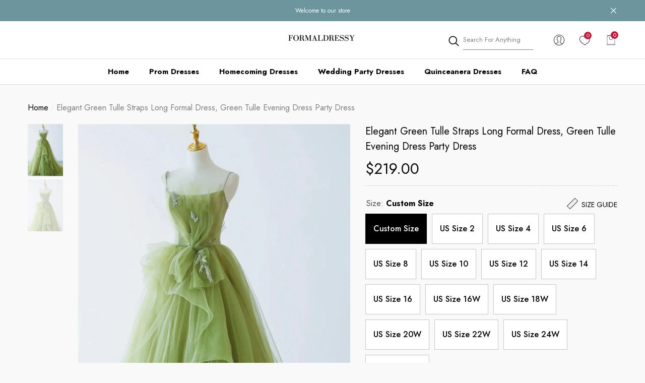

--- FILE ---
content_type: text/html; charset=utf-8
request_url: https://formaldressy.com/products/elegant-green-tulle-straps-long-formal-dress-green-tulle-evening-dress-party-dress
body_size: 46196
content:
<!doctype html><html class="no-js" lang="en" >
    <head>
      <meta name="p:domain_verify" content="144897c384fbbc3a37d8370f1887f03b"/>
        <meta charset="utf-8">
        <meta http-equiv="X-UA-Compatible" content="IE=edge">
        <meta name="viewport" content="width=device-width,initial-scale=1">
        <meta name="theme-color" content="">
        <link rel="canonical" href="https://formaldressy.com/products/elegant-green-tulle-straps-long-formal-dress-green-tulle-evening-dress-party-dress">
        <link canonical-shop-url="https://formaldressy.com/"><link rel="icon" type="image/png" href="//formaldressy.com/cdn/shop/files/11_32x32.jpg?v=1672140754"><link rel="preconnect" href="https://cdn.shopify.com" crossorigin><title>Elegant Green Tulle Straps Long Formal Dress, Green Tulle Evening Dres
 &ndash; Formaldressy</title>

        
            <meta name="description" content="********** Delivery Time**********Processing Time: 2-3 weeksShipping Time: 4-7 working daysOur formal dresses are not in stock, they are made to order. So, we need about 2-3 weeks to make formal dresses, and shipping time is about 4-7 working days. If you need your order as soon as possible, please use our rush order s">
        

        
<meta property="og:site_name" content="Formaldressy">
<meta property="og:url" content="https://formaldressy.com/products/elegant-green-tulle-straps-long-formal-dress-green-tulle-evening-dress-party-dress">
<meta property="og:title" content="Elegant Green Tulle Straps Long Formal Dress, Green Tulle Evening Dres">
<meta property="og:type" content="product">
<meta property="og:description" content="********** Delivery Time**********Processing Time: 2-3 weeksShipping Time: 4-7 working daysOur formal dresses are not in stock, they are made to order. So, we need about 2-3 weeks to make formal dresses, and shipping time is about 4-7 working days. If you need your order as soon as possible, please use our rush order s"><meta property="og:image" content="http://formaldressy.com/cdn/shop/files/1221151.jpg?v=1708589183">
    <meta property="og:image:secure_url" content="https://formaldressy.com/cdn/shop/files/1221151.jpg?v=1708589183">
    <meta property="og:image:width" content="1200">
    <meta property="og:image:height" content="1641"><meta property="og:price:amount" content="219.00">
    <meta property="og:price:currency" content="USD"><meta name="twitter:card" content="summary_large_image">
<meta name="twitter:title" content="Elegant Green Tulle Straps Long Formal Dress, Green Tulle Evening Dres">
<meta name="twitter:description" content="********** Delivery Time**********Processing Time: 2-3 weeksShipping Time: 4-7 working daysOur formal dresses are not in stock, they are made to order. So, we need about 2-3 weeks to make formal dresses, and shipping time is about 4-7 working days. If you need your order as soon as possible, please use our rush order s">

        <script>window.performance && window.performance.mark && window.performance.mark('shopify.content_for_header.start');</script><meta id="shopify-digital-wallet" name="shopify-digital-wallet" content="/67232760084/digital_wallets/dialog">
<meta name="shopify-checkout-api-token" content="1c58baf6146ecaa48a7c15d0c096ad85">
<meta id="in-context-paypal-metadata" data-shop-id="67232760084" data-venmo-supported="true" data-environment="production" data-locale="en_US" data-paypal-v4="true" data-currency="USD">
<link rel="alternate" type="application/json+oembed" href="https://formaldressy.com/products/elegant-green-tulle-straps-long-formal-dress-green-tulle-evening-dress-party-dress.oembed">
<script async="async" src="/checkouts/internal/preloads.js?locale=en-US"></script>
<script id="shopify-features" type="application/json">{"accessToken":"1c58baf6146ecaa48a7c15d0c096ad85","betas":["rich-media-storefront-analytics"],"domain":"formaldressy.com","predictiveSearch":true,"shopId":67232760084,"locale":"en"}</script>
<script>var Shopify = Shopify || {};
Shopify.shop = "7944cf.myshopify.com";
Shopify.locale = "en";
Shopify.currency = {"active":"USD","rate":"1.0"};
Shopify.country = "US";
Shopify.theme = {"name":"Halo-1.2.1-sections-ready","id":140250153236,"schema_name":"Halo","schema_version":"1.2.1","theme_store_id":null,"role":"main"};
Shopify.theme.handle = "null";
Shopify.theme.style = {"id":null,"handle":null};
Shopify.cdnHost = "formaldressy.com/cdn";
Shopify.routes = Shopify.routes || {};
Shopify.routes.root = "/";</script>
<script type="module">!function(o){(o.Shopify=o.Shopify||{}).modules=!0}(window);</script>
<script>!function(o){function n(){var o=[];function n(){o.push(Array.prototype.slice.apply(arguments))}return n.q=o,n}var t=o.Shopify=o.Shopify||{};t.loadFeatures=n(),t.autoloadFeatures=n()}(window);</script>
<script id="shop-js-analytics" type="application/json">{"pageType":"product"}</script>
<script defer="defer" async type="module" src="//formaldressy.com/cdn/shopifycloud/shop-js/modules/v2/client.init-shop-cart-sync_BN7fPSNr.en.esm.js"></script>
<script defer="defer" async type="module" src="//formaldressy.com/cdn/shopifycloud/shop-js/modules/v2/chunk.common_Cbph3Kss.esm.js"></script>
<script defer="defer" async type="module" src="//formaldressy.com/cdn/shopifycloud/shop-js/modules/v2/chunk.modal_DKumMAJ1.esm.js"></script>
<script type="module">
  await import("//formaldressy.com/cdn/shopifycloud/shop-js/modules/v2/client.init-shop-cart-sync_BN7fPSNr.en.esm.js");
await import("//formaldressy.com/cdn/shopifycloud/shop-js/modules/v2/chunk.common_Cbph3Kss.esm.js");
await import("//formaldressy.com/cdn/shopifycloud/shop-js/modules/v2/chunk.modal_DKumMAJ1.esm.js");

  window.Shopify.SignInWithShop?.initShopCartSync?.({"fedCMEnabled":true,"windoidEnabled":true});

</script>
<script id="__st">var __st={"a":67232760084,"offset":28800,"reqid":"3ade6e94-2896-4206-b73e-9fd7afa6b9ed-1769810666","pageurl":"formaldressy.com\/products\/elegant-green-tulle-straps-long-formal-dress-green-tulle-evening-dress-party-dress","u":"294a099ab1bd","p":"product","rtyp":"product","rid":8994006827284};</script>
<script>window.ShopifyPaypalV4VisibilityTracking = true;</script>
<script id="captcha-bootstrap">!function(){'use strict';const t='contact',e='account',n='new_comment',o=[[t,t],['blogs',n],['comments',n],[t,'customer']],c=[[e,'customer_login'],[e,'guest_login'],[e,'recover_customer_password'],[e,'create_customer']],r=t=>t.map((([t,e])=>`form[action*='/${t}']:not([data-nocaptcha='true']) input[name='form_type'][value='${e}']`)).join(','),a=t=>()=>t?[...document.querySelectorAll(t)].map((t=>t.form)):[];function s(){const t=[...o],e=r(t);return a(e)}const i='password',u='form_key',d=['recaptcha-v3-token','g-recaptcha-response','h-captcha-response',i],f=()=>{try{return window.sessionStorage}catch{return}},m='__shopify_v',_=t=>t.elements[u];function p(t,e,n=!1){try{const o=window.sessionStorage,c=JSON.parse(o.getItem(e)),{data:r}=function(t){const{data:e,action:n}=t;return t[m]||n?{data:e,action:n}:{data:t,action:n}}(c);for(const[e,n]of Object.entries(r))t.elements[e]&&(t.elements[e].value=n);n&&o.removeItem(e)}catch(o){console.error('form repopulation failed',{error:o})}}const l='form_type',E='cptcha';function T(t){t.dataset[E]=!0}const w=window,h=w.document,L='Shopify',v='ce_forms',y='captcha';let A=!1;((t,e)=>{const n=(g='f06e6c50-85a8-45c8-87d0-21a2b65856fe',I='https://cdn.shopify.com/shopifycloud/storefront-forms-hcaptcha/ce_storefront_forms_captcha_hcaptcha.v1.5.2.iife.js',D={infoText:'Protected by hCaptcha',privacyText:'Privacy',termsText:'Terms'},(t,e,n)=>{const o=w[L][v],c=o.bindForm;if(c)return c(t,g,e,D).then(n);var r;o.q.push([[t,g,e,D],n]),r=I,A||(h.body.append(Object.assign(h.createElement('script'),{id:'captcha-provider',async:!0,src:r})),A=!0)});var g,I,D;w[L]=w[L]||{},w[L][v]=w[L][v]||{},w[L][v].q=[],w[L][y]=w[L][y]||{},w[L][y].protect=function(t,e){n(t,void 0,e),T(t)},Object.freeze(w[L][y]),function(t,e,n,w,h,L){const[v,y,A,g]=function(t,e,n){const i=e?o:[],u=t?c:[],d=[...i,...u],f=r(d),m=r(i),_=r(d.filter((([t,e])=>n.includes(e))));return[a(f),a(m),a(_),s()]}(w,h,L),I=t=>{const e=t.target;return e instanceof HTMLFormElement?e:e&&e.form},D=t=>v().includes(t);t.addEventListener('submit',(t=>{const e=I(t);if(!e)return;const n=D(e)&&!e.dataset.hcaptchaBound&&!e.dataset.recaptchaBound,o=_(e),c=g().includes(e)&&(!o||!o.value);(n||c)&&t.preventDefault(),c&&!n&&(function(t){try{if(!f())return;!function(t){const e=f();if(!e)return;const n=_(t);if(!n)return;const o=n.value;o&&e.removeItem(o)}(t);const e=Array.from(Array(32),(()=>Math.random().toString(36)[2])).join('');!function(t,e){_(t)||t.append(Object.assign(document.createElement('input'),{type:'hidden',name:u})),t.elements[u].value=e}(t,e),function(t,e){const n=f();if(!n)return;const o=[...t.querySelectorAll(`input[type='${i}']`)].map((({name:t})=>t)),c=[...d,...o],r={};for(const[a,s]of new FormData(t).entries())c.includes(a)||(r[a]=s);n.setItem(e,JSON.stringify({[m]:1,action:t.action,data:r}))}(t,e)}catch(e){console.error('failed to persist form',e)}}(e),e.submit())}));const S=(t,e)=>{t&&!t.dataset[E]&&(n(t,e.some((e=>e===t))),T(t))};for(const o of['focusin','change'])t.addEventListener(o,(t=>{const e=I(t);D(e)&&S(e,y())}));const B=e.get('form_key'),M=e.get(l),P=B&&M;t.addEventListener('DOMContentLoaded',(()=>{const t=y();if(P)for(const e of t)e.elements[l].value===M&&p(e,B);[...new Set([...A(),...v().filter((t=>'true'===t.dataset.shopifyCaptcha))])].forEach((e=>S(e,t)))}))}(h,new URLSearchParams(w.location.search),n,t,e,['guest_login'])})(!0,!0)}();</script>
<script integrity="sha256-4kQ18oKyAcykRKYeNunJcIwy7WH5gtpwJnB7kiuLZ1E=" data-source-attribution="shopify.loadfeatures" defer="defer" src="//formaldressy.com/cdn/shopifycloud/storefront/assets/storefront/load_feature-a0a9edcb.js" crossorigin="anonymous"></script>
<script data-source-attribution="shopify.dynamic_checkout.dynamic.init">var Shopify=Shopify||{};Shopify.PaymentButton=Shopify.PaymentButton||{isStorefrontPortableWallets:!0,init:function(){window.Shopify.PaymentButton.init=function(){};var t=document.createElement("script");t.src="https://formaldressy.com/cdn/shopifycloud/portable-wallets/latest/portable-wallets.en.js",t.type="module",document.head.appendChild(t)}};
</script>
<script data-source-attribution="shopify.dynamic_checkout.buyer_consent">
  function portableWalletsHideBuyerConsent(e){var t=document.getElementById("shopify-buyer-consent"),n=document.getElementById("shopify-subscription-policy-button");t&&n&&(t.classList.add("hidden"),t.setAttribute("aria-hidden","true"),n.removeEventListener("click",e))}function portableWalletsShowBuyerConsent(e){var t=document.getElementById("shopify-buyer-consent"),n=document.getElementById("shopify-subscription-policy-button");t&&n&&(t.classList.remove("hidden"),t.removeAttribute("aria-hidden"),n.addEventListener("click",e))}window.Shopify?.PaymentButton&&(window.Shopify.PaymentButton.hideBuyerConsent=portableWalletsHideBuyerConsent,window.Shopify.PaymentButton.showBuyerConsent=portableWalletsShowBuyerConsent);
</script>
<script>
  function portableWalletsCleanup(e){e&&e.src&&console.error("Failed to load portable wallets script "+e.src);var t=document.querySelectorAll("shopify-accelerated-checkout .shopify-payment-button__skeleton, shopify-accelerated-checkout-cart .wallet-cart-button__skeleton"),e=document.getElementById("shopify-buyer-consent");for(let e=0;e<t.length;e++)t[e].remove();e&&e.remove()}function portableWalletsNotLoadedAsModule(e){e instanceof ErrorEvent&&"string"==typeof e.message&&e.message.includes("import.meta")&&"string"==typeof e.filename&&e.filename.includes("portable-wallets")&&(window.removeEventListener("error",portableWalletsNotLoadedAsModule),window.Shopify.PaymentButton.failedToLoad=e,"loading"===document.readyState?document.addEventListener("DOMContentLoaded",window.Shopify.PaymentButton.init):window.Shopify.PaymentButton.init())}window.addEventListener("error",portableWalletsNotLoadedAsModule);
</script>

<script type="module" src="https://formaldressy.com/cdn/shopifycloud/portable-wallets/latest/portable-wallets.en.js" onError="portableWalletsCleanup(this)" crossorigin="anonymous"></script>
<script nomodule>
  document.addEventListener("DOMContentLoaded", portableWalletsCleanup);
</script>

<script id='scb4127' type='text/javascript' async='' src='https://formaldressy.com/cdn/shopifycloud/privacy-banner/storefront-banner.js'></script><link id="shopify-accelerated-checkout-styles" rel="stylesheet" media="screen" href="https://formaldressy.com/cdn/shopifycloud/portable-wallets/latest/accelerated-checkout-backwards-compat.css" crossorigin="anonymous">
<style id="shopify-accelerated-checkout-cart">
        #shopify-buyer-consent {
  margin-top: 1em;
  display: inline-block;
  width: 100%;
}

#shopify-buyer-consent.hidden {
  display: none;
}

#shopify-subscription-policy-button {
  background: none;
  border: none;
  padding: 0;
  text-decoration: underline;
  font-size: inherit;
  cursor: pointer;
}

#shopify-subscription-policy-button::before {
  box-shadow: none;
}

      </style>
<script id="sections-script" data-sections="header-6" defer="defer" src="//formaldressy.com/cdn/shop/t/3/compiled_assets/scripts.js?v=380"></script>
<script>window.performance && window.performance.mark && window.performance.mark('shopify.content_for_header.end');</script>

        <style type="text/css" media="screen">
            @import url('https://fonts.googleapis.com/css?family=Jost:300,300i,400,400i,500,500i,600,600i,700,700i,800,800i,900,900i&display=swap');

    





@import url('https://fonts.googleapis.com/css?family=Barlow+Semi+Condensed:300,300i,400,400i,500,500i,600,600i,700,700i,800,800i,900,900i&display=swap');


:root {
    
        --font-1-family: Jost, -apple-system, 'Segoe UI', Roboto, 'Helvetica Neue', 'Noto Sans', 'Liberation Sans', Arial, sans-serif, 'Apple Color Emoji', 'Segoe UI Emoji', 'Segoe UI Symbol', 'Noto Color Emoji';
        --font-1-style: normal;
        --font-1-weight: normal;
    
    
        --font-2-family: Jost, -apple-system, 'Segoe UI', Roboto, 'Helvetica Neue', 'Noto Sans', 'Liberation Sans', Arial, sans-serif, 'Apple Color Emoji', 'Segoe UI Emoji', 'Segoe UI Symbol', 'Noto Color Emoji';
        --font-2-style: normal;
        --font-2-weight: normal;
    
    
        --font-3-family: Barlow Semi Condensed, -apple-system, 'Segoe UI', Roboto, 'Helvetica Neue', 'Noto Sans', 'Liberation Sans', Arial, sans-serif, 'Apple Color Emoji', 'Segoe UI Emoji', 'Segoe UI Symbol', 'Noto Color Emoji';
        --font-3-style: normal;
        --font-3-weight: normal;
    

    
        --font-body-family: var(--font-1-family);
        --font-body-style: var(--font-1-style);
        --font-body-weight: var(--font-1-weight);
    

    
        --font-heading-family: var(--font-1-family);
        --font-heading-style: var(--font-1-style);
        --font-heading-weight: var(--font-1-weight);
    

    
        --font-page-title-family: var(--font-1-family);
        --font-page-title-style: var(--font-1-style);
        --font-page-title-weight: var(--font-1-weight);
    --color-text: #000000;
    --color-text2: #505050;
    --color-global: #BC1B3B;
    --color-global-bg: #FFFFFF;
    --color-global-darken: #e6e6e6;
    --color-white: #FFFFFF;
    --color-grey: #808080;
    --color-black: #202020;
    --color-base-text-rgb: 0, 0, 0;
    --color-base-text2-rgb: 80, 80, 80;
    --color-background: #f9f9f9;
    --color-background-rgb: 249, 249, 249;
    --color-background-hsl: 0, 0%, 98%;
    --color-background-overylay: rgba(249, 249, 249, 0.9);
    --color-link: #d49494;
    --color-link-hover: #94d6c6;
    --color-error: #D93333;
    --color-error-bg: #FCEEEE;
    --color-success: #5A5A5A;
    --color-success-bg: #DFF0D8;
    --color-info: #202020;
    --color-info-bg: #FFF2DD;
    --color-background-10 : #e0e0e0;
    --color-background-20 : #c7c7c7;
    --color-background-30 : #aeaeae;
    --color-background-50 : #7d7d7d;
    --color-background-global : #db8a9a;

    --font-size: 16px;
    --font-weight: 400;
    --font-weight-light: 300;
    --font-weight-normal: 400;
    --font-weight-medium: 500;
    --font-weight-semibold: 600;
    --font-weight-bold: 700;
    --font-weight-bolder: 800;
    --font-weight-black: 900;
    --line-height: 1.5;
    --letter-spacing: 0.0em;

    --header-font-size: 24px;
    
        --header-tablet-font-size: 24px;
        --header-sm-tablet-font-size: 24px;
    
    --header-mobile-font-size: 24px;
    --header-font-weight: 700;
    --header-text-transform: uppercase;
    --header-color: #000000;

    --page-title-font-size: 30px;
    --page-title-mobile-font-size: 30px;
    --page-title-font-weight: 700;
    --page-title-text-transform: uppercase;
    --page-title-color: #000000;

    
        --btn-font-name: var(--font-1-family);
    
    --btn-font-size: 16px;
    --btn-font-weight: 700;
    --btn-text-transform: uppercase;
    --btn-border-width: 1px;
    --btn-border-style: solid;
    --btn-border-radius: 0px;
    --btn-padding-top: 17px;
    --btn-padding-bottom: 17px;
    --btn-box-shadow: none;
    --btn-min-height: 60px;
    --btn-1-color: #FFFFFF;
    --btn-1-bg: #94D6C6;
    --btn-1-border: #8a7979;
    --btn-1-color-hover: #FFFFFF;
    --btn-1-bg-hover: #BC1B3B;
    --btn-1-border-hover: #b47783;
    --btn-2-color: #000000;
    --btn-2-bg: #FFFFFF;
    --btn-2-border: #FFFFFF;
    --btn-2-color-hover: #FFFFFF;
    --btn-2-bg-hover: #000000;
    --btn-2-border-hover: #c98484;
    --btn-3-color: #FFFFFF;
    --btn-3-bg: #191919;
    --btn-3-border: #94d6c6;
    --btn-3-color-hover: #dd7979;
    --btn-3-bg-hover: #808080;
    --btn-3-border-hover: #808080;
    --btn-4-color: #FFFFFF;
    --btn-4-bg: #BC1B3B;
    --btn-4-border: #d28393;
    --btn-4-color-hover: #FFFFFF;
    --btn-4-bg-hover: #000000;
    --btn-4-border-hover: #926969;
    --btn-5-color: #de9595;
    --btn-5-bg: #E5E5E5;
    --btn-5-border: #E5E5E5;
    --btn-5-color-hover: #FFFFFF;
    --btn-5-bg-hover: #000000;
    --btn-5-border-hover: #000000;

    --anchor-transition: all ease .3s;
    --bg-white: #ffffff;
    --bg-black: #000000;
    --bg-grey: #808080;
    --icon: var(--color-text);
    --duration-short: 100ms;
    --duration-default: 250ms;
    --duration-long: 500ms;
    --duration-longer: 600ms;

    --form-input-bg: #ffffff;
    --form-input-border: #c7c7c7;
    --form-input-color: #000000;;
    --form-input-placeholder: #808080;
    --form-label: #000000;
    --form-label-checkbox-before-border: #808080;
    --form-label-checkbox-before-bg: transparent;
    --form-label-checkbox-before-border-checked: #808080;
    --form-label-checkbox-before-bg-checked: #808080;

    --new-badge-color: #010101;
    --new-badge-bg: #FFFFFF;
    --sale-badge-color: #D12442;
    --sale-badge-bg: #FFFFFF;
    --sold-out-badge-color: #808080;
    --sold-out-badge-bg: #FFFFFF;
    --custom-badge-color: #010101;
    --custom-badge-bg: #FFFFFF;
    --bundle-badge-color: #010101;
    --bundle-badge-bg: #FFFFFF;
    --badge-text-transform : uppercase;
    --product-card-bg : ;--product-title-font: var(--font-1-family);--product-title-font-size : 16px;
    --product-title-font-weight : 400;
    --product-title-line-text : 2;
    --product-title-text-transform : capitalize;
    --product-title-color : #505050;
    --product-title-color-hover : #505050;
    --product-vendor-font-size : 16px;
    --product-vendor-font-weight : 700;
    --product-vendor-text-transform : capitalize;
    --product-vendor-color : #010101;
    --product-price-font-size : 18px;
    --product-price-font-weight : 400;
    --product-price-compare-font-size : 14px;
    --product-price-compare-font-weight : 400;
    --product-price-color : #010101;
    --product-sale-price-color : #D12442;
    --product-compare-price-color : #808080;
    --product-review-full-color : #000000;
    --product-review-empty-color : #A4A4A4;
    --product-swatch-border : transparent;
    --product-swatch-border-active : #808080;
    --product-wishlist-color : #000000;
    --product-wishlist-bg : #FFFFFF;
    --product-wishlist-color-added : #D12442;
    --product-wishlist-bg-added : #FFFFFF;
    --product-compare-color : #000000;
    --product-compare-bg : #FFFFFF;
    --product-compare-color-added : #D12442;
    --product-compare-bg-added : #FFFFFF;
    --product-quick-view-color : #000000;
    --product-quick-view-bg : #FFFFFF;
    --product-quick-view-color-hover : #FFFFFF;
    --product-quick-view-bg-hover : #000000;--product-action-font: var(--font-1-family);--product-action-font-size : 16px;
    --product-action-font-weight : 700;
    --product-action-color : #FFFFFF;
    --product-action-text-transform : uppercase;
    --product-action-bg : #BFE6DC;
    --product-action-border : #bfe6dc;
    --product-action-color-hover : #FFFFFF;
    --product-action-bg-hover : #D12442;
    --product-action-border-hover : #D12442;
    --product-action-min-height: 60.0px;
    --product-attr-font-size: 11px;
    --product-attr-font-weight: 400;
    --product-attr-color: #787878;
    --product-attr-text-transform: uppercase;

    --swatch-border : transparent;
    --swatch-border-active : #808080;
    --variant-bg : #FFFFFF;
    --variant-color : #000000;
    --variant-border : #c7c7c7;
    --variant-bg-active : #000000;
    --variant-color-active : #FFFFFF;
    --variant-border-active : #000000;

    --lookbook-point-bg: #000000;
    --lookbook-point-bg-2: rgba(0, 0, 0, 0.5);
    --lookbook-point-border: #D8D8D8;
    --lookbook-point-border-2: rgba(216, 216, 216, 0.5);
    --lookbook-point-color: #FFFFFF;
    --blockquote-bg: #FFFFFF;
    --blockquote-color: #000000;

    --image-border: 0px;
}
            *,
*::before,
*::after {
    box-sizing: inherit;
}

html {
    box-sizing: border-box;
    font-size: 62.5%;
    height: 100%;
}

body {
    display: grid;
    grid-template-rows: auto auto 1fr auto;
    grid-template-columns: 100%;
    min-height: 100%;
    font-family: var(--font-body-family);
    font-style: var(--font-body-style);
    font-weight: var(--font-body-weight);
    line-height: var(--line-height);
    letter-spacing: var(--letter-spacing);
}

img{
    height: auto;
}


        </style>

        <link href="//formaldressy.com/cdn/shop/t/3/assets/base.css?v=86779113167335584511671703981" rel="stylesheet" type="text/css" media="all" />
<link href="//formaldressy.com/cdn/shop/t/3/assets/custom.css?v=167939907023796422621672366227" rel="stylesheet" type="text/css" media="all" />
<script>
            document.documentElement.className = document.documentElement.className.replace('no-js', 'js');
            if (Shopify.designMode) {
                document.documentElement.classList.add('shopify-design-mode');
            }
        </script>
    <link href="https://monorail-edge.shopifysvc.com" rel="dns-prefetch">
<script>(function(){if ("sendBeacon" in navigator && "performance" in window) {try {var session_token_from_headers = performance.getEntriesByType('navigation')[0].serverTiming.find(x => x.name == '_s').description;} catch {var session_token_from_headers = undefined;}var session_cookie_matches = document.cookie.match(/_shopify_s=([^;]*)/);var session_token_from_cookie = session_cookie_matches && session_cookie_matches.length === 2 ? session_cookie_matches[1] : "";var session_token = session_token_from_headers || session_token_from_cookie || "";function handle_abandonment_event(e) {var entries = performance.getEntries().filter(function(entry) {return /monorail-edge.shopifysvc.com/.test(entry.name);});if (!window.abandonment_tracked && entries.length === 0) {window.abandonment_tracked = true;var currentMs = Date.now();var navigation_start = performance.timing.navigationStart;var payload = {shop_id: 67232760084,url: window.location.href,navigation_start,duration: currentMs - navigation_start,session_token,page_type: "product"};window.navigator.sendBeacon("https://monorail-edge.shopifysvc.com/v1/produce", JSON.stringify({schema_id: "online_store_buyer_site_abandonment/1.1",payload: payload,metadata: {event_created_at_ms: currentMs,event_sent_at_ms: currentMs}}));}}window.addEventListener('pagehide', handle_abandonment_event);}}());</script>
<script id="web-pixels-manager-setup">(function e(e,d,r,n,o){if(void 0===o&&(o={}),!Boolean(null===(a=null===(i=window.Shopify)||void 0===i?void 0:i.analytics)||void 0===a?void 0:a.replayQueue)){var i,a;window.Shopify=window.Shopify||{};var t=window.Shopify;t.analytics=t.analytics||{};var s=t.analytics;s.replayQueue=[],s.publish=function(e,d,r){return s.replayQueue.push([e,d,r]),!0};try{self.performance.mark("wpm:start")}catch(e){}var l=function(){var e={modern:/Edge?\/(1{2}[4-9]|1[2-9]\d|[2-9]\d{2}|\d{4,})\.\d+(\.\d+|)|Firefox\/(1{2}[4-9]|1[2-9]\d|[2-9]\d{2}|\d{4,})\.\d+(\.\d+|)|Chrom(ium|e)\/(9{2}|\d{3,})\.\d+(\.\d+|)|(Maci|X1{2}).+ Version\/(15\.\d+|(1[6-9]|[2-9]\d|\d{3,})\.\d+)([,.]\d+|)( \(\w+\)|)( Mobile\/\w+|) Safari\/|Chrome.+OPR\/(9{2}|\d{3,})\.\d+\.\d+|(CPU[ +]OS|iPhone[ +]OS|CPU[ +]iPhone|CPU IPhone OS|CPU iPad OS)[ +]+(15[._]\d+|(1[6-9]|[2-9]\d|\d{3,})[._]\d+)([._]\d+|)|Android:?[ /-](13[3-9]|1[4-9]\d|[2-9]\d{2}|\d{4,})(\.\d+|)(\.\d+|)|Android.+Firefox\/(13[5-9]|1[4-9]\d|[2-9]\d{2}|\d{4,})\.\d+(\.\d+|)|Android.+Chrom(ium|e)\/(13[3-9]|1[4-9]\d|[2-9]\d{2}|\d{4,})\.\d+(\.\d+|)|SamsungBrowser\/([2-9]\d|\d{3,})\.\d+/,legacy:/Edge?\/(1[6-9]|[2-9]\d|\d{3,})\.\d+(\.\d+|)|Firefox\/(5[4-9]|[6-9]\d|\d{3,})\.\d+(\.\d+|)|Chrom(ium|e)\/(5[1-9]|[6-9]\d|\d{3,})\.\d+(\.\d+|)([\d.]+$|.*Safari\/(?![\d.]+ Edge\/[\d.]+$))|(Maci|X1{2}).+ Version\/(10\.\d+|(1[1-9]|[2-9]\d|\d{3,})\.\d+)([,.]\d+|)( \(\w+\)|)( Mobile\/\w+|) Safari\/|Chrome.+OPR\/(3[89]|[4-9]\d|\d{3,})\.\d+\.\d+|(CPU[ +]OS|iPhone[ +]OS|CPU[ +]iPhone|CPU IPhone OS|CPU iPad OS)[ +]+(10[._]\d+|(1[1-9]|[2-9]\d|\d{3,})[._]\d+)([._]\d+|)|Android:?[ /-](13[3-9]|1[4-9]\d|[2-9]\d{2}|\d{4,})(\.\d+|)(\.\d+|)|Mobile Safari.+OPR\/([89]\d|\d{3,})\.\d+\.\d+|Android.+Firefox\/(13[5-9]|1[4-9]\d|[2-9]\d{2}|\d{4,})\.\d+(\.\d+|)|Android.+Chrom(ium|e)\/(13[3-9]|1[4-9]\d|[2-9]\d{2}|\d{4,})\.\d+(\.\d+|)|Android.+(UC? ?Browser|UCWEB|U3)[ /]?(15\.([5-9]|\d{2,})|(1[6-9]|[2-9]\d|\d{3,})\.\d+)\.\d+|SamsungBrowser\/(5\.\d+|([6-9]|\d{2,})\.\d+)|Android.+MQ{2}Browser\/(14(\.(9|\d{2,})|)|(1[5-9]|[2-9]\d|\d{3,})(\.\d+|))(\.\d+|)|K[Aa][Ii]OS\/(3\.\d+|([4-9]|\d{2,})\.\d+)(\.\d+|)/},d=e.modern,r=e.legacy,n=navigator.userAgent;return n.match(d)?"modern":n.match(r)?"legacy":"unknown"}(),u="modern"===l?"modern":"legacy",c=(null!=n?n:{modern:"",legacy:""})[u],f=function(e){return[e.baseUrl,"/wpm","/b",e.hashVersion,"modern"===e.buildTarget?"m":"l",".js"].join("")}({baseUrl:d,hashVersion:r,buildTarget:u}),m=function(e){var d=e.version,r=e.bundleTarget,n=e.surface,o=e.pageUrl,i=e.monorailEndpoint;return{emit:function(e){var a=e.status,t=e.errorMsg,s=(new Date).getTime(),l=JSON.stringify({metadata:{event_sent_at_ms:s},events:[{schema_id:"web_pixels_manager_load/3.1",payload:{version:d,bundle_target:r,page_url:o,status:a,surface:n,error_msg:t},metadata:{event_created_at_ms:s}}]});if(!i)return console&&console.warn&&console.warn("[Web Pixels Manager] No Monorail endpoint provided, skipping logging."),!1;try{return self.navigator.sendBeacon.bind(self.navigator)(i,l)}catch(e){}var u=new XMLHttpRequest;try{return u.open("POST",i,!0),u.setRequestHeader("Content-Type","text/plain"),u.send(l),!0}catch(e){return console&&console.warn&&console.warn("[Web Pixels Manager] Got an unhandled error while logging to Monorail."),!1}}}}({version:r,bundleTarget:l,surface:e.surface,pageUrl:self.location.href,monorailEndpoint:e.monorailEndpoint});try{o.browserTarget=l,function(e){var d=e.src,r=e.async,n=void 0===r||r,o=e.onload,i=e.onerror,a=e.sri,t=e.scriptDataAttributes,s=void 0===t?{}:t,l=document.createElement("script"),u=document.querySelector("head"),c=document.querySelector("body");if(l.async=n,l.src=d,a&&(l.integrity=a,l.crossOrigin="anonymous"),s)for(var f in s)if(Object.prototype.hasOwnProperty.call(s,f))try{l.dataset[f]=s[f]}catch(e){}if(o&&l.addEventListener("load",o),i&&l.addEventListener("error",i),u)u.appendChild(l);else{if(!c)throw new Error("Did not find a head or body element to append the script");c.appendChild(l)}}({src:f,async:!0,onload:function(){if(!function(){var e,d;return Boolean(null===(d=null===(e=window.Shopify)||void 0===e?void 0:e.analytics)||void 0===d?void 0:d.initialized)}()){var d=window.webPixelsManager.init(e)||void 0;if(d){var r=window.Shopify.analytics;r.replayQueue.forEach((function(e){var r=e[0],n=e[1],o=e[2];d.publishCustomEvent(r,n,o)})),r.replayQueue=[],r.publish=d.publishCustomEvent,r.visitor=d.visitor,r.initialized=!0}}},onerror:function(){return m.emit({status:"failed",errorMsg:"".concat(f," has failed to load")})},sri:function(e){var d=/^sha384-[A-Za-z0-9+/=]+$/;return"string"==typeof e&&d.test(e)}(c)?c:"",scriptDataAttributes:o}),m.emit({status:"loading"})}catch(e){m.emit({status:"failed",errorMsg:(null==e?void 0:e.message)||"Unknown error"})}}})({shopId: 67232760084,storefrontBaseUrl: "https://formaldressy.com",extensionsBaseUrl: "https://extensions.shopifycdn.com/cdn/shopifycloud/web-pixels-manager",monorailEndpoint: "https://monorail-edge.shopifysvc.com/unstable/produce_batch",surface: "storefront-renderer",enabledBetaFlags: ["2dca8a86"],webPixelsConfigList: [{"id":"211517716","configuration":"{\"tagID\":\"2613999100325\"}","eventPayloadVersion":"v1","runtimeContext":"STRICT","scriptVersion":"18031546ee651571ed29edbe71a3550b","type":"APP","apiClientId":3009811,"privacyPurposes":["ANALYTICS","MARKETING","SALE_OF_DATA"],"dataSharingAdjustments":{"protectedCustomerApprovalScopes":["read_customer_address","read_customer_email","read_customer_name","read_customer_personal_data","read_customer_phone"]}},{"id":"shopify-app-pixel","configuration":"{}","eventPayloadVersion":"v1","runtimeContext":"STRICT","scriptVersion":"0450","apiClientId":"shopify-pixel","type":"APP","privacyPurposes":["ANALYTICS","MARKETING"]},{"id":"shopify-custom-pixel","eventPayloadVersion":"v1","runtimeContext":"LAX","scriptVersion":"0450","apiClientId":"shopify-pixel","type":"CUSTOM","privacyPurposes":["ANALYTICS","MARKETING"]}],isMerchantRequest: false,initData: {"shop":{"name":"Formaldressy","paymentSettings":{"currencyCode":"USD"},"myshopifyDomain":"7944cf.myshopify.com","countryCode":"US","storefrontUrl":"https:\/\/formaldressy.com"},"customer":null,"cart":null,"checkout":null,"productVariants":[{"price":{"amount":219.0,"currencyCode":"USD"},"product":{"title":"Elegant Green Tulle Straps Long Formal Dress, Green Tulle Evening Dress Party Dress","vendor":"Formaldressy","id":"8994006827284","untranslatedTitle":"Elegant Green Tulle Straps Long Formal Dress, Green Tulle Evening Dress Party Dress","url":"\/products\/elegant-green-tulle-straps-long-formal-dress-green-tulle-evening-dress-party-dress","type":"dress"},"id":"47729232937236","image":{"src":"\/\/formaldressy.com\/cdn\/shop\/files\/1221151.jpg?v=1708589183"},"sku":"","title":"Custom size \/ Green","untranslatedTitle":"Custom size \/ Green"},{"price":{"amount":219.0,"currencyCode":"USD"},"product":{"title":"Elegant Green Tulle Straps Long Formal Dress, Green Tulle Evening Dress Party Dress","vendor":"Formaldressy","id":"8994006827284","untranslatedTitle":"Elegant Green Tulle Straps Long Formal Dress, Green Tulle Evening Dress Party Dress","url":"\/products\/elegant-green-tulle-straps-long-formal-dress-green-tulle-evening-dress-party-dress","type":"dress"},"id":"47729232970004","image":{"src":"\/\/formaldressy.com\/cdn\/shop\/files\/1221151.jpg?v=1708589183"},"sku":"","title":"Custom size \/ Custom Color","untranslatedTitle":"Custom size \/ Custom Color"},{"price":{"amount":219.0,"currencyCode":"USD"},"product":{"title":"Elegant Green Tulle Straps Long Formal Dress, Green Tulle Evening Dress Party Dress","vendor":"Formaldressy","id":"8994006827284","untranslatedTitle":"Elegant Green Tulle Straps Long Formal Dress, Green Tulle Evening Dress Party Dress","url":"\/products\/elegant-green-tulle-straps-long-formal-dress-green-tulle-evening-dress-party-dress","type":"dress"},"id":"47729233002772","image":{"src":"\/\/formaldressy.com\/cdn\/shop\/files\/1221151.jpg?v=1708589183"},"sku":"","title":"US size 2 \/ Green","untranslatedTitle":"US size 2 \/ Green"},{"price":{"amount":219.0,"currencyCode":"USD"},"product":{"title":"Elegant Green Tulle Straps Long Formal Dress, Green Tulle Evening Dress Party Dress","vendor":"Formaldressy","id":"8994006827284","untranslatedTitle":"Elegant Green Tulle Straps Long Formal Dress, Green Tulle Evening Dress Party Dress","url":"\/products\/elegant-green-tulle-straps-long-formal-dress-green-tulle-evening-dress-party-dress","type":"dress"},"id":"47729233035540","image":{"src":"\/\/formaldressy.com\/cdn\/shop\/files\/1221151.jpg?v=1708589183"},"sku":"","title":"US size 2 \/ Custom Color","untranslatedTitle":"US size 2 \/ Custom Color"},{"price":{"amount":219.0,"currencyCode":"USD"},"product":{"title":"Elegant Green Tulle Straps Long Formal Dress, Green Tulle Evening Dress Party Dress","vendor":"Formaldressy","id":"8994006827284","untranslatedTitle":"Elegant Green Tulle Straps Long Formal Dress, Green Tulle Evening Dress Party Dress","url":"\/products\/elegant-green-tulle-straps-long-formal-dress-green-tulle-evening-dress-party-dress","type":"dress"},"id":"47729233068308","image":{"src":"\/\/formaldressy.com\/cdn\/shop\/files\/1221151.jpg?v=1708589183"},"sku":"","title":"US size 4 \/ Green","untranslatedTitle":"US size 4 \/ Green"},{"price":{"amount":219.0,"currencyCode":"USD"},"product":{"title":"Elegant Green Tulle Straps Long Formal Dress, Green Tulle Evening Dress Party Dress","vendor":"Formaldressy","id":"8994006827284","untranslatedTitle":"Elegant Green Tulle Straps Long Formal Dress, Green Tulle Evening Dress Party Dress","url":"\/products\/elegant-green-tulle-straps-long-formal-dress-green-tulle-evening-dress-party-dress","type":"dress"},"id":"47729233101076","image":{"src":"\/\/formaldressy.com\/cdn\/shop\/files\/1221151.jpg?v=1708589183"},"sku":"","title":"US size 4 \/ Custom Color","untranslatedTitle":"US size 4 \/ Custom Color"},{"price":{"amount":219.0,"currencyCode":"USD"},"product":{"title":"Elegant Green Tulle Straps Long Formal Dress, Green Tulle Evening Dress Party Dress","vendor":"Formaldressy","id":"8994006827284","untranslatedTitle":"Elegant Green Tulle Straps Long Formal Dress, Green Tulle Evening Dress Party Dress","url":"\/products\/elegant-green-tulle-straps-long-formal-dress-green-tulle-evening-dress-party-dress","type":"dress"},"id":"47729233133844","image":{"src":"\/\/formaldressy.com\/cdn\/shop\/files\/1221151.jpg?v=1708589183"},"sku":"","title":"US size 6 \/ Green","untranslatedTitle":"US size 6 \/ Green"},{"price":{"amount":219.0,"currencyCode":"USD"},"product":{"title":"Elegant Green Tulle Straps Long Formal Dress, Green Tulle Evening Dress Party Dress","vendor":"Formaldressy","id":"8994006827284","untranslatedTitle":"Elegant Green Tulle Straps Long Formal Dress, Green Tulle Evening Dress Party Dress","url":"\/products\/elegant-green-tulle-straps-long-formal-dress-green-tulle-evening-dress-party-dress","type":"dress"},"id":"47729233166612","image":{"src":"\/\/formaldressy.com\/cdn\/shop\/files\/1221151.jpg?v=1708589183"},"sku":"","title":"US size 6 \/ Custom Color","untranslatedTitle":"US size 6 \/ Custom Color"},{"price":{"amount":219.0,"currencyCode":"USD"},"product":{"title":"Elegant Green Tulle Straps Long Formal Dress, Green Tulle Evening Dress Party Dress","vendor":"Formaldressy","id":"8994006827284","untranslatedTitle":"Elegant Green Tulle Straps Long Formal Dress, Green Tulle Evening Dress Party Dress","url":"\/products\/elegant-green-tulle-straps-long-formal-dress-green-tulle-evening-dress-party-dress","type":"dress"},"id":"47729233199380","image":{"src":"\/\/formaldressy.com\/cdn\/shop\/files\/1221151.jpg?v=1708589183"},"sku":"","title":"US size 8 \/ Green","untranslatedTitle":"US size 8 \/ Green"},{"price":{"amount":219.0,"currencyCode":"USD"},"product":{"title":"Elegant Green Tulle Straps Long Formal Dress, Green Tulle Evening Dress Party Dress","vendor":"Formaldressy","id":"8994006827284","untranslatedTitle":"Elegant Green Tulle Straps Long Formal Dress, Green Tulle Evening Dress Party Dress","url":"\/products\/elegant-green-tulle-straps-long-formal-dress-green-tulle-evening-dress-party-dress","type":"dress"},"id":"47729233232148","image":{"src":"\/\/formaldressy.com\/cdn\/shop\/files\/1221151.jpg?v=1708589183"},"sku":"","title":"US size 8 \/ Custom Color","untranslatedTitle":"US size 8 \/ Custom Color"},{"price":{"amount":219.0,"currencyCode":"USD"},"product":{"title":"Elegant Green Tulle Straps Long Formal Dress, Green Tulle Evening Dress Party Dress","vendor":"Formaldressy","id":"8994006827284","untranslatedTitle":"Elegant Green Tulle Straps Long Formal Dress, Green Tulle Evening Dress Party Dress","url":"\/products\/elegant-green-tulle-straps-long-formal-dress-green-tulle-evening-dress-party-dress","type":"dress"},"id":"47729233264916","image":{"src":"\/\/formaldressy.com\/cdn\/shop\/files\/1221151.jpg?v=1708589183"},"sku":"","title":"US size 10 \/ Green","untranslatedTitle":"US size 10 \/ Green"},{"price":{"amount":219.0,"currencyCode":"USD"},"product":{"title":"Elegant Green Tulle Straps Long Formal Dress, Green Tulle Evening Dress Party Dress","vendor":"Formaldressy","id":"8994006827284","untranslatedTitle":"Elegant Green Tulle Straps Long Formal Dress, Green Tulle Evening Dress Party Dress","url":"\/products\/elegant-green-tulle-straps-long-formal-dress-green-tulle-evening-dress-party-dress","type":"dress"},"id":"47729233297684","image":{"src":"\/\/formaldressy.com\/cdn\/shop\/files\/1221151.jpg?v=1708589183"},"sku":"","title":"US size 10 \/ Custom Color","untranslatedTitle":"US size 10 \/ Custom Color"},{"price":{"amount":219.0,"currencyCode":"USD"},"product":{"title":"Elegant Green Tulle Straps Long Formal Dress, Green Tulle Evening Dress Party Dress","vendor":"Formaldressy","id":"8994006827284","untranslatedTitle":"Elegant Green Tulle Straps Long Formal Dress, Green Tulle Evening Dress Party Dress","url":"\/products\/elegant-green-tulle-straps-long-formal-dress-green-tulle-evening-dress-party-dress","type":"dress"},"id":"47729233330452","image":{"src":"\/\/formaldressy.com\/cdn\/shop\/files\/1221151.jpg?v=1708589183"},"sku":"","title":"US size 12 \/ Green","untranslatedTitle":"US size 12 \/ Green"},{"price":{"amount":219.0,"currencyCode":"USD"},"product":{"title":"Elegant Green Tulle Straps Long Formal Dress, Green Tulle Evening Dress Party Dress","vendor":"Formaldressy","id":"8994006827284","untranslatedTitle":"Elegant Green Tulle Straps Long Formal Dress, Green Tulle Evening Dress Party Dress","url":"\/products\/elegant-green-tulle-straps-long-formal-dress-green-tulle-evening-dress-party-dress","type":"dress"},"id":"47729233363220","image":{"src":"\/\/formaldressy.com\/cdn\/shop\/files\/1221151.jpg?v=1708589183"},"sku":"","title":"US size 12 \/ Custom Color","untranslatedTitle":"US size 12 \/ Custom Color"},{"price":{"amount":219.0,"currencyCode":"USD"},"product":{"title":"Elegant Green Tulle Straps Long Formal Dress, Green Tulle Evening Dress Party Dress","vendor":"Formaldressy","id":"8994006827284","untranslatedTitle":"Elegant Green Tulle Straps Long Formal Dress, Green Tulle Evening Dress Party Dress","url":"\/products\/elegant-green-tulle-straps-long-formal-dress-green-tulle-evening-dress-party-dress","type":"dress"},"id":"47729233395988","image":{"src":"\/\/formaldressy.com\/cdn\/shop\/files\/1221151.jpg?v=1708589183"},"sku":"","title":"US size 14 \/ Green","untranslatedTitle":"US size 14 \/ Green"},{"price":{"amount":219.0,"currencyCode":"USD"},"product":{"title":"Elegant Green Tulle Straps Long Formal Dress, Green Tulle Evening Dress Party Dress","vendor":"Formaldressy","id":"8994006827284","untranslatedTitle":"Elegant Green Tulle Straps Long Formal Dress, Green Tulle Evening Dress Party Dress","url":"\/products\/elegant-green-tulle-straps-long-formal-dress-green-tulle-evening-dress-party-dress","type":"dress"},"id":"47729233428756","image":{"src":"\/\/formaldressy.com\/cdn\/shop\/files\/1221151.jpg?v=1708589183"},"sku":"","title":"US size 14 \/ Custom Color","untranslatedTitle":"US size 14 \/ Custom Color"},{"price":{"amount":219.0,"currencyCode":"USD"},"product":{"title":"Elegant Green Tulle Straps Long Formal Dress, Green Tulle Evening Dress Party Dress","vendor":"Formaldressy","id":"8994006827284","untranslatedTitle":"Elegant Green Tulle Straps Long Formal Dress, Green Tulle Evening Dress Party Dress","url":"\/products\/elegant-green-tulle-straps-long-formal-dress-green-tulle-evening-dress-party-dress","type":"dress"},"id":"47729233461524","image":{"src":"\/\/formaldressy.com\/cdn\/shop\/files\/1221151.jpg?v=1708589183"},"sku":"","title":"US size 16 \/ Green","untranslatedTitle":"US size 16 \/ Green"},{"price":{"amount":219.0,"currencyCode":"USD"},"product":{"title":"Elegant Green Tulle Straps Long Formal Dress, Green Tulle Evening Dress Party Dress","vendor":"Formaldressy","id":"8994006827284","untranslatedTitle":"Elegant Green Tulle Straps Long Formal Dress, Green Tulle Evening Dress Party Dress","url":"\/products\/elegant-green-tulle-straps-long-formal-dress-green-tulle-evening-dress-party-dress","type":"dress"},"id":"47729233494292","image":{"src":"\/\/formaldressy.com\/cdn\/shop\/files\/1221151.jpg?v=1708589183"},"sku":"","title":"US size 16 \/ Custom Color","untranslatedTitle":"US size 16 \/ Custom Color"},{"price":{"amount":219.0,"currencyCode":"USD"},"product":{"title":"Elegant Green Tulle Straps Long Formal Dress, Green Tulle Evening Dress Party Dress","vendor":"Formaldressy","id":"8994006827284","untranslatedTitle":"Elegant Green Tulle Straps Long Formal Dress, Green Tulle Evening Dress Party Dress","url":"\/products\/elegant-green-tulle-straps-long-formal-dress-green-tulle-evening-dress-party-dress","type":"dress"},"id":"47729233527060","image":{"src":"\/\/formaldressy.com\/cdn\/shop\/files\/1221151.jpg?v=1708589183"},"sku":"","title":"US size 16W \/ Green","untranslatedTitle":"US size 16W \/ Green"},{"price":{"amount":219.0,"currencyCode":"USD"},"product":{"title":"Elegant Green Tulle Straps Long Formal Dress, Green Tulle Evening Dress Party Dress","vendor":"Formaldressy","id":"8994006827284","untranslatedTitle":"Elegant Green Tulle Straps Long Formal Dress, Green Tulle Evening Dress Party Dress","url":"\/products\/elegant-green-tulle-straps-long-formal-dress-green-tulle-evening-dress-party-dress","type":"dress"},"id":"47729233559828","image":{"src":"\/\/formaldressy.com\/cdn\/shop\/files\/1221151.jpg?v=1708589183"},"sku":"","title":"US size 16W \/ Custom Color","untranslatedTitle":"US size 16W \/ Custom Color"},{"price":{"amount":219.0,"currencyCode":"USD"},"product":{"title":"Elegant Green Tulle Straps Long Formal Dress, Green Tulle Evening Dress Party Dress","vendor":"Formaldressy","id":"8994006827284","untranslatedTitle":"Elegant Green Tulle Straps Long Formal Dress, Green Tulle Evening Dress Party Dress","url":"\/products\/elegant-green-tulle-straps-long-formal-dress-green-tulle-evening-dress-party-dress","type":"dress"},"id":"47729233592596","image":{"src":"\/\/formaldressy.com\/cdn\/shop\/files\/1221151.jpg?v=1708589183"},"sku":"","title":"US size 18W \/ Green","untranslatedTitle":"US size 18W \/ Green"},{"price":{"amount":219.0,"currencyCode":"USD"},"product":{"title":"Elegant Green Tulle Straps Long Formal Dress, Green Tulle Evening Dress Party Dress","vendor":"Formaldressy","id":"8994006827284","untranslatedTitle":"Elegant Green Tulle Straps Long Formal Dress, Green Tulle Evening Dress Party Dress","url":"\/products\/elegant-green-tulle-straps-long-formal-dress-green-tulle-evening-dress-party-dress","type":"dress"},"id":"47729233625364","image":{"src":"\/\/formaldressy.com\/cdn\/shop\/files\/1221151.jpg?v=1708589183"},"sku":"","title":"US size 18W \/ Custom Color","untranslatedTitle":"US size 18W \/ Custom Color"},{"price":{"amount":219.0,"currencyCode":"USD"},"product":{"title":"Elegant Green Tulle Straps Long Formal Dress, Green Tulle Evening Dress Party Dress","vendor":"Formaldressy","id":"8994006827284","untranslatedTitle":"Elegant Green Tulle Straps Long Formal Dress, Green Tulle Evening Dress Party Dress","url":"\/products\/elegant-green-tulle-straps-long-formal-dress-green-tulle-evening-dress-party-dress","type":"dress"},"id":"47729233658132","image":{"src":"\/\/formaldressy.com\/cdn\/shop\/files\/1221151.jpg?v=1708589183"},"sku":"","title":"US size 20W \/ Green","untranslatedTitle":"US size 20W \/ Green"},{"price":{"amount":219.0,"currencyCode":"USD"},"product":{"title":"Elegant Green Tulle Straps Long Formal Dress, Green Tulle Evening Dress Party Dress","vendor":"Formaldressy","id":"8994006827284","untranslatedTitle":"Elegant Green Tulle Straps Long Formal Dress, Green Tulle Evening Dress Party Dress","url":"\/products\/elegant-green-tulle-straps-long-formal-dress-green-tulle-evening-dress-party-dress","type":"dress"},"id":"47729233690900","image":{"src":"\/\/formaldressy.com\/cdn\/shop\/files\/1221151.jpg?v=1708589183"},"sku":"","title":"US size 20W \/ Custom Color","untranslatedTitle":"US size 20W \/ Custom Color"},{"price":{"amount":219.0,"currencyCode":"USD"},"product":{"title":"Elegant Green Tulle Straps Long Formal Dress, Green Tulle Evening Dress Party Dress","vendor":"Formaldressy","id":"8994006827284","untranslatedTitle":"Elegant Green Tulle Straps Long Formal Dress, Green Tulle Evening Dress Party Dress","url":"\/products\/elegant-green-tulle-straps-long-formal-dress-green-tulle-evening-dress-party-dress","type":"dress"},"id":"47729233723668","image":{"src":"\/\/formaldressy.com\/cdn\/shop\/files\/1221151.jpg?v=1708589183"},"sku":"","title":"US size 22W \/ Green","untranslatedTitle":"US size 22W \/ Green"},{"price":{"amount":219.0,"currencyCode":"USD"},"product":{"title":"Elegant Green Tulle Straps Long Formal Dress, Green Tulle Evening Dress Party Dress","vendor":"Formaldressy","id":"8994006827284","untranslatedTitle":"Elegant Green Tulle Straps Long Formal Dress, Green Tulle Evening Dress Party Dress","url":"\/products\/elegant-green-tulle-straps-long-formal-dress-green-tulle-evening-dress-party-dress","type":"dress"},"id":"47729233756436","image":{"src":"\/\/formaldressy.com\/cdn\/shop\/files\/1221151.jpg?v=1708589183"},"sku":"","title":"US size 22W \/ Custom Color","untranslatedTitle":"US size 22W \/ Custom Color"},{"price":{"amount":219.0,"currencyCode":"USD"},"product":{"title":"Elegant Green Tulle Straps Long Formal Dress, Green Tulle Evening Dress Party Dress","vendor":"Formaldressy","id":"8994006827284","untranslatedTitle":"Elegant Green Tulle Straps Long Formal Dress, Green Tulle Evening Dress Party Dress","url":"\/products\/elegant-green-tulle-straps-long-formal-dress-green-tulle-evening-dress-party-dress","type":"dress"},"id":"47729233789204","image":{"src":"\/\/formaldressy.com\/cdn\/shop\/files\/1221151.jpg?v=1708589183"},"sku":"","title":"US size 24W \/ Green","untranslatedTitle":"US size 24W \/ Green"},{"price":{"amount":219.0,"currencyCode":"USD"},"product":{"title":"Elegant Green Tulle Straps Long Formal Dress, Green Tulle Evening Dress Party Dress","vendor":"Formaldressy","id":"8994006827284","untranslatedTitle":"Elegant Green Tulle Straps Long Formal Dress, Green Tulle Evening Dress Party Dress","url":"\/products\/elegant-green-tulle-straps-long-formal-dress-green-tulle-evening-dress-party-dress","type":"dress"},"id":"47729233821972","image":{"src":"\/\/formaldressy.com\/cdn\/shop\/files\/1221151.jpg?v=1708589183"},"sku":"","title":"US size 24W \/ Custom Color","untranslatedTitle":"US size 24W \/ Custom Color"},{"price":{"amount":219.0,"currencyCode":"USD"},"product":{"title":"Elegant Green Tulle Straps Long Formal Dress, Green Tulle Evening Dress Party Dress","vendor":"Formaldressy","id":"8994006827284","untranslatedTitle":"Elegant Green Tulle Straps Long Formal Dress, Green Tulle Evening Dress Party Dress","url":"\/products\/elegant-green-tulle-straps-long-formal-dress-green-tulle-evening-dress-party-dress","type":"dress"},"id":"47729233854740","image":{"src":"\/\/formaldressy.com\/cdn\/shop\/files\/1221151.jpg?v=1708589183"},"sku":"","title":"US size 26W \/ Green","untranslatedTitle":"US size 26W \/ Green"},{"price":{"amount":219.0,"currencyCode":"USD"},"product":{"title":"Elegant Green Tulle Straps Long Formal Dress, Green Tulle Evening Dress Party Dress","vendor":"Formaldressy","id":"8994006827284","untranslatedTitle":"Elegant Green Tulle Straps Long Formal Dress, Green Tulle Evening Dress Party Dress","url":"\/products\/elegant-green-tulle-straps-long-formal-dress-green-tulle-evening-dress-party-dress","type":"dress"},"id":"47729233887508","image":{"src":"\/\/formaldressy.com\/cdn\/shop\/files\/1221151.jpg?v=1708589183"},"sku":"","title":"US size 26W \/ Custom Color","untranslatedTitle":"US size 26W \/ Custom Color"}],"purchasingCompany":null},},"https://formaldressy.com/cdn","1d2a099fw23dfb22ep557258f5m7a2edbae",{"modern":"","legacy":""},{"shopId":"67232760084","storefrontBaseUrl":"https:\/\/formaldressy.com","extensionBaseUrl":"https:\/\/extensions.shopifycdn.com\/cdn\/shopifycloud\/web-pixels-manager","surface":"storefront-renderer","enabledBetaFlags":"[\"2dca8a86\"]","isMerchantRequest":"false","hashVersion":"1d2a099fw23dfb22ep557258f5m7a2edbae","publish":"custom","events":"[[\"page_viewed\",{}],[\"product_viewed\",{\"productVariant\":{\"price\":{\"amount\":219.0,\"currencyCode\":\"USD\"},\"product\":{\"title\":\"Elegant Green Tulle Straps Long Formal Dress, Green Tulle Evening Dress Party Dress\",\"vendor\":\"Formaldressy\",\"id\":\"8994006827284\",\"untranslatedTitle\":\"Elegant Green Tulle Straps Long Formal Dress, Green Tulle Evening Dress Party Dress\",\"url\":\"\/products\/elegant-green-tulle-straps-long-formal-dress-green-tulle-evening-dress-party-dress\",\"type\":\"dress\"},\"id\":\"47729232937236\",\"image\":{\"src\":\"\/\/formaldressy.com\/cdn\/shop\/files\/1221151.jpg?v=1708589183\"},\"sku\":\"\",\"title\":\"Custom size \/ Green\",\"untranslatedTitle\":\"Custom size \/ Green\"}}]]"});</script><script>
  window.ShopifyAnalytics = window.ShopifyAnalytics || {};
  window.ShopifyAnalytics.meta = window.ShopifyAnalytics.meta || {};
  window.ShopifyAnalytics.meta.currency = 'USD';
  var meta = {"product":{"id":8994006827284,"gid":"gid:\/\/shopify\/Product\/8994006827284","vendor":"Formaldressy","type":"dress","handle":"elegant-green-tulle-straps-long-formal-dress-green-tulle-evening-dress-party-dress","variants":[{"id":47729232937236,"price":21900,"name":"Elegant Green Tulle Straps Long Formal Dress, Green Tulle Evening Dress Party Dress - Custom size \/ Green","public_title":"Custom size \/ Green","sku":""},{"id":47729232970004,"price":21900,"name":"Elegant Green Tulle Straps Long Formal Dress, Green Tulle Evening Dress Party Dress - Custom size \/ Custom Color","public_title":"Custom size \/ Custom Color","sku":""},{"id":47729233002772,"price":21900,"name":"Elegant Green Tulle Straps Long Formal Dress, Green Tulle Evening Dress Party Dress - US size 2 \/ Green","public_title":"US size 2 \/ Green","sku":""},{"id":47729233035540,"price":21900,"name":"Elegant Green Tulle Straps Long Formal Dress, Green Tulle Evening Dress Party Dress - US size 2 \/ Custom Color","public_title":"US size 2 \/ Custom Color","sku":""},{"id":47729233068308,"price":21900,"name":"Elegant Green Tulle Straps Long Formal Dress, Green Tulle Evening Dress Party Dress - US size 4 \/ Green","public_title":"US size 4 \/ Green","sku":""},{"id":47729233101076,"price":21900,"name":"Elegant Green Tulle Straps Long Formal Dress, Green Tulle Evening Dress Party Dress - US size 4 \/ Custom Color","public_title":"US size 4 \/ Custom Color","sku":""},{"id":47729233133844,"price":21900,"name":"Elegant Green Tulle Straps Long Formal Dress, Green Tulle Evening Dress Party Dress - US size 6 \/ Green","public_title":"US size 6 \/ Green","sku":""},{"id":47729233166612,"price":21900,"name":"Elegant Green Tulle Straps Long Formal Dress, Green Tulle Evening Dress Party Dress - US size 6 \/ Custom Color","public_title":"US size 6 \/ Custom Color","sku":""},{"id":47729233199380,"price":21900,"name":"Elegant Green Tulle Straps Long Formal Dress, Green Tulle Evening Dress Party Dress - US size 8 \/ Green","public_title":"US size 8 \/ Green","sku":""},{"id":47729233232148,"price":21900,"name":"Elegant Green Tulle Straps Long Formal Dress, Green Tulle Evening Dress Party Dress - US size 8 \/ Custom Color","public_title":"US size 8 \/ Custom Color","sku":""},{"id":47729233264916,"price":21900,"name":"Elegant Green Tulle Straps Long Formal Dress, Green Tulle Evening Dress Party Dress - US size 10 \/ Green","public_title":"US size 10 \/ Green","sku":""},{"id":47729233297684,"price":21900,"name":"Elegant Green Tulle Straps Long Formal Dress, Green Tulle Evening Dress Party Dress - US size 10 \/ Custom Color","public_title":"US size 10 \/ Custom Color","sku":""},{"id":47729233330452,"price":21900,"name":"Elegant Green Tulle Straps Long Formal Dress, Green Tulle Evening Dress Party Dress - US size 12 \/ Green","public_title":"US size 12 \/ Green","sku":""},{"id":47729233363220,"price":21900,"name":"Elegant Green Tulle Straps Long Formal Dress, Green Tulle Evening Dress Party Dress - US size 12 \/ Custom Color","public_title":"US size 12 \/ Custom Color","sku":""},{"id":47729233395988,"price":21900,"name":"Elegant Green Tulle Straps Long Formal Dress, Green Tulle Evening Dress Party Dress - US size 14 \/ Green","public_title":"US size 14 \/ Green","sku":""},{"id":47729233428756,"price":21900,"name":"Elegant Green Tulle Straps Long Formal Dress, Green Tulle Evening Dress Party Dress - US size 14 \/ Custom Color","public_title":"US size 14 \/ Custom Color","sku":""},{"id":47729233461524,"price":21900,"name":"Elegant Green Tulle Straps Long Formal Dress, Green Tulle Evening Dress Party Dress - US size 16 \/ Green","public_title":"US size 16 \/ Green","sku":""},{"id":47729233494292,"price":21900,"name":"Elegant Green Tulle Straps Long Formal Dress, Green Tulle Evening Dress Party Dress - US size 16 \/ Custom Color","public_title":"US size 16 \/ Custom Color","sku":""},{"id":47729233527060,"price":21900,"name":"Elegant Green Tulle Straps Long Formal Dress, Green Tulle Evening Dress Party Dress - US size 16W \/ Green","public_title":"US size 16W \/ Green","sku":""},{"id":47729233559828,"price":21900,"name":"Elegant Green Tulle Straps Long Formal Dress, Green Tulle Evening Dress Party Dress - US size 16W \/ Custom Color","public_title":"US size 16W \/ Custom Color","sku":""},{"id":47729233592596,"price":21900,"name":"Elegant Green Tulle Straps Long Formal Dress, Green Tulle Evening Dress Party Dress - US size 18W \/ Green","public_title":"US size 18W \/ Green","sku":""},{"id":47729233625364,"price":21900,"name":"Elegant Green Tulle Straps Long Formal Dress, Green Tulle Evening Dress Party Dress - US size 18W \/ Custom Color","public_title":"US size 18W \/ Custom Color","sku":""},{"id":47729233658132,"price":21900,"name":"Elegant Green Tulle Straps Long Formal Dress, Green Tulle Evening Dress Party Dress - US size 20W \/ Green","public_title":"US size 20W \/ Green","sku":""},{"id":47729233690900,"price":21900,"name":"Elegant Green Tulle Straps Long Formal Dress, Green Tulle Evening Dress Party Dress - US size 20W \/ Custom Color","public_title":"US size 20W \/ Custom Color","sku":""},{"id":47729233723668,"price":21900,"name":"Elegant Green Tulle Straps Long Formal Dress, Green Tulle Evening Dress Party Dress - US size 22W \/ Green","public_title":"US size 22W \/ Green","sku":""},{"id":47729233756436,"price":21900,"name":"Elegant Green Tulle Straps Long Formal Dress, Green Tulle Evening Dress Party Dress - US size 22W \/ Custom Color","public_title":"US size 22W \/ Custom Color","sku":""},{"id":47729233789204,"price":21900,"name":"Elegant Green Tulle Straps Long Formal Dress, Green Tulle Evening Dress Party Dress - US size 24W \/ Green","public_title":"US size 24W \/ Green","sku":""},{"id":47729233821972,"price":21900,"name":"Elegant Green Tulle Straps Long Formal Dress, Green Tulle Evening Dress Party Dress - US size 24W \/ Custom Color","public_title":"US size 24W \/ Custom Color","sku":""},{"id":47729233854740,"price":21900,"name":"Elegant Green Tulle Straps Long Formal Dress, Green Tulle Evening Dress Party Dress - US size 26W \/ Green","public_title":"US size 26W \/ Green","sku":""},{"id":47729233887508,"price":21900,"name":"Elegant Green Tulle Straps Long Formal Dress, Green Tulle Evening Dress Party Dress - US size 26W \/ Custom Color","public_title":"US size 26W \/ Custom Color","sku":""}],"remote":false},"page":{"pageType":"product","resourceType":"product","resourceId":8994006827284,"requestId":"3ade6e94-2896-4206-b73e-9fd7afa6b9ed-1769810666"}};
  for (var attr in meta) {
    window.ShopifyAnalytics.meta[attr] = meta[attr];
  }
</script>
<script class="analytics">
  (function () {
    var customDocumentWrite = function(content) {
      var jquery = null;

      if (window.jQuery) {
        jquery = window.jQuery;
      } else if (window.Checkout && window.Checkout.$) {
        jquery = window.Checkout.$;
      }

      if (jquery) {
        jquery('body').append(content);
      }
    };

    var hasLoggedConversion = function(token) {
      if (token) {
        return document.cookie.indexOf('loggedConversion=' + token) !== -1;
      }
      return false;
    }

    var setCookieIfConversion = function(token) {
      if (token) {
        var twoMonthsFromNow = new Date(Date.now());
        twoMonthsFromNow.setMonth(twoMonthsFromNow.getMonth() + 2);

        document.cookie = 'loggedConversion=' + token + '; expires=' + twoMonthsFromNow;
      }
    }

    var trekkie = window.ShopifyAnalytics.lib = window.trekkie = window.trekkie || [];
    if (trekkie.integrations) {
      return;
    }
    trekkie.methods = [
      'identify',
      'page',
      'ready',
      'track',
      'trackForm',
      'trackLink'
    ];
    trekkie.factory = function(method) {
      return function() {
        var args = Array.prototype.slice.call(arguments);
        args.unshift(method);
        trekkie.push(args);
        return trekkie;
      };
    };
    for (var i = 0; i < trekkie.methods.length; i++) {
      var key = trekkie.methods[i];
      trekkie[key] = trekkie.factory(key);
    }
    trekkie.load = function(config) {
      trekkie.config = config || {};
      trekkie.config.initialDocumentCookie = document.cookie;
      var first = document.getElementsByTagName('script')[0];
      var script = document.createElement('script');
      script.type = 'text/javascript';
      script.onerror = function(e) {
        var scriptFallback = document.createElement('script');
        scriptFallback.type = 'text/javascript';
        scriptFallback.onerror = function(error) {
                var Monorail = {
      produce: function produce(monorailDomain, schemaId, payload) {
        var currentMs = new Date().getTime();
        var event = {
          schema_id: schemaId,
          payload: payload,
          metadata: {
            event_created_at_ms: currentMs,
            event_sent_at_ms: currentMs
          }
        };
        return Monorail.sendRequest("https://" + monorailDomain + "/v1/produce", JSON.stringify(event));
      },
      sendRequest: function sendRequest(endpointUrl, payload) {
        // Try the sendBeacon API
        if (window && window.navigator && typeof window.navigator.sendBeacon === 'function' && typeof window.Blob === 'function' && !Monorail.isIos12()) {
          var blobData = new window.Blob([payload], {
            type: 'text/plain'
          });

          if (window.navigator.sendBeacon(endpointUrl, blobData)) {
            return true;
          } // sendBeacon was not successful

        } // XHR beacon

        var xhr = new XMLHttpRequest();

        try {
          xhr.open('POST', endpointUrl);
          xhr.setRequestHeader('Content-Type', 'text/plain');
          xhr.send(payload);
        } catch (e) {
          console.log(e);
        }

        return false;
      },
      isIos12: function isIos12() {
        return window.navigator.userAgent.lastIndexOf('iPhone; CPU iPhone OS 12_') !== -1 || window.navigator.userAgent.lastIndexOf('iPad; CPU OS 12_') !== -1;
      }
    };
    Monorail.produce('monorail-edge.shopifysvc.com',
      'trekkie_storefront_load_errors/1.1',
      {shop_id: 67232760084,
      theme_id: 140250153236,
      app_name: "storefront",
      context_url: window.location.href,
      source_url: "//formaldressy.com/cdn/s/trekkie.storefront.c59ea00e0474b293ae6629561379568a2d7c4bba.min.js"});

        };
        scriptFallback.async = true;
        scriptFallback.src = '//formaldressy.com/cdn/s/trekkie.storefront.c59ea00e0474b293ae6629561379568a2d7c4bba.min.js';
        first.parentNode.insertBefore(scriptFallback, first);
      };
      script.async = true;
      script.src = '//formaldressy.com/cdn/s/trekkie.storefront.c59ea00e0474b293ae6629561379568a2d7c4bba.min.js';
      first.parentNode.insertBefore(script, first);
    };
    trekkie.load(
      {"Trekkie":{"appName":"storefront","development":false,"defaultAttributes":{"shopId":67232760084,"isMerchantRequest":null,"themeId":140250153236,"themeCityHash":"9450879520167505590","contentLanguage":"en","currency":"USD","eventMetadataId":"348a8eb1-f132-4d18-a8f2-00ef0592b0c6"},"isServerSideCookieWritingEnabled":true,"monorailRegion":"shop_domain","enabledBetaFlags":["65f19447","b5387b81"]},"Session Attribution":{},"S2S":{"facebookCapiEnabled":false,"source":"trekkie-storefront-renderer","apiClientId":580111}}
    );

    var loaded = false;
    trekkie.ready(function() {
      if (loaded) return;
      loaded = true;

      window.ShopifyAnalytics.lib = window.trekkie;

      var originalDocumentWrite = document.write;
      document.write = customDocumentWrite;
      try { window.ShopifyAnalytics.merchantGoogleAnalytics.call(this); } catch(error) {};
      document.write = originalDocumentWrite;

      window.ShopifyAnalytics.lib.page(null,{"pageType":"product","resourceType":"product","resourceId":8994006827284,"requestId":"3ade6e94-2896-4206-b73e-9fd7afa6b9ed-1769810666","shopifyEmitted":true});

      var match = window.location.pathname.match(/checkouts\/(.+)\/(thank_you|post_purchase)/)
      var token = match? match[1]: undefined;
      if (!hasLoggedConversion(token)) {
        setCookieIfConversion(token);
        window.ShopifyAnalytics.lib.track("Viewed Product",{"currency":"USD","variantId":47729232937236,"productId":8994006827284,"productGid":"gid:\/\/shopify\/Product\/8994006827284","name":"Elegant Green Tulle Straps Long Formal Dress, Green Tulle Evening Dress Party Dress - Custom size \/ Green","price":"219.00","sku":"","brand":"Formaldressy","variant":"Custom size \/ Green","category":"dress","nonInteraction":true,"remote":false},undefined,undefined,{"shopifyEmitted":true});
      window.ShopifyAnalytics.lib.track("monorail:\/\/trekkie_storefront_viewed_product\/1.1",{"currency":"USD","variantId":47729232937236,"productId":8994006827284,"productGid":"gid:\/\/shopify\/Product\/8994006827284","name":"Elegant Green Tulle Straps Long Formal Dress, Green Tulle Evening Dress Party Dress - Custom size \/ Green","price":"219.00","sku":"","brand":"Formaldressy","variant":"Custom size \/ Green","category":"dress","nonInteraction":true,"remote":false,"referer":"https:\/\/formaldressy.com\/products\/elegant-green-tulle-straps-long-formal-dress-green-tulle-evening-dress-party-dress"});
      }
    });


        var eventsListenerScript = document.createElement('script');
        eventsListenerScript.async = true;
        eventsListenerScript.src = "//formaldressy.com/cdn/shopifycloud/storefront/assets/shop_events_listener-3da45d37.js";
        document.getElementsByTagName('head')[0].appendChild(eventsListenerScript);

})();</script>
<script
  defer
  src="https://formaldressy.com/cdn/shopifycloud/perf-kit/shopify-perf-kit-3.1.0.min.js"
  data-application="storefront-renderer"
  data-shop-id="67232760084"
  data-render-region="gcp-us-central1"
  data-page-type="product"
  data-theme-instance-id="140250153236"
  data-theme-name="Halo"
  data-theme-version="1.2.1"
  data-monorail-region="shop_domain"
  data-resource-timing-sampling-rate="10"
  data-shs="true"
  data-shs-beacon="true"
  data-shs-export-with-fetch="true"
  data-shs-logs-sample-rate="1"
  data-shs-beacon-endpoint="https://formaldressy.com/api/collect"
></script>
</head><body class="body-full template-product skin-1 ">
        <a class="skip-to-content-link visually-hidden" href="#MainContent">
            Skip to content
        </a>
        <link href="//formaldressy.com/cdn/shop/t/3/assets/vendor.css?v=164616260963476715651671703989" rel="stylesheet" type="text/css" media="all" />
<link href="//formaldressy.com/cdn/shop/t/3/assets/animated.css?v=158682425568697028311671703981" rel="stylesheet" type="text/css" media="all" />
<link href="//formaldressy.com/cdn/shop/t/3/assets/component-card.css?v=56903021714775764371671703982" rel="stylesheet" type="text/css" media="all" />
<link href="//formaldressy.com/cdn/shop/t/3/assets/component-loading-overlay.css?v=146404741089483230301671703983" rel="stylesheet" type="text/css" media="all" />
<link href="//formaldressy.com/cdn/shop/t/3/assets/component-loading-banner.css?v=28221830458018751731671703983" rel="stylesheet" type="text/css" media="all" />
<link href="//formaldressy.com/cdn/shop/t/3/assets/component-loading-block.css?v=5228420487734326751671703983" rel="stylesheet" type="text/css" media="all" /><link rel="stylesheet" href="//formaldressy.com/cdn/shop/t/3/assets/component-newsletter.css?v=154743934299547916601671703984" media="print" onload="this.media='all'">
<link rel="stylesheet" href="//formaldressy.com/cdn/shop/t/3/assets/component-list-social.css?v=79912735747722132811671703983" media="print" onload="this.media='all'">
<link rel="stylesheet" href="//formaldressy.com/cdn/shop/t/3/assets/component-image-effect.css?v=89124419823735051861671703983" media="print" onload="this.media='all'"><noscript><link href="//formaldressy.com/cdn/shop/t/3/assets/component-newsletter.css?v=154743934299547916601671703984" rel="stylesheet" type="text/css" media="all" /></noscript>
<noscript><link href="//formaldressy.com/cdn/shop/t/3/assets/component-list-social.css?v=79912735747722132811671703983" rel="stylesheet" type="text/css" media="all" /></noscript>
<noscript><link href="//formaldressy.com/cdn/shop/t/3/assets/component-image-effect.css?v=89124419823735051861671703983" rel="stylesheet" type="text/css" media="all" /></noscript>
        <script src="//formaldressy.com/cdn/shop/t/3/assets/vendor.js?v=73545793406055997431671703989" type="text/javascript"></script>
<script src="//formaldressy.com/cdn/shop/t/3/assets/global.js?v=121773769732256132741672882645" type="text/javascript"></script>
<script>
    window.rtl_slick = false;
    window.layout = '1';
    window.mobile_menu = 'default';
	window.money_format = '${{amount}}';
	window.shop_currency = 'USD';
    window.show_multiple_currencies = false;
	window.routes = {
        root: '',
        cart: '/cart',
        cart_add_url: '/cart/add',
        cart_change_url: '/cart/change',
        cart_update_url: '/cart/update',
        collection_all: '/collections/all',
        predictive_search_url: '/search/suggest'
    };
    window.card = {
        layout: '4'
    };
    window.button_load_more = {
        default: `Load more`,
        loading: `Loading...`,
        view_all: `View All Collection`,
        no_more: `No More Product`
    };
    window.after_add_to_cart = {
        type: 'popup_cart_1',
        message: `is added to your shopping cart.`
    };
    window.product_swatch = true;
    window.product_swatch_style = 'slider';
    window.quick_shop = {
        show: true,
        type: 1
    };
    window.quick_cart = {
        show: false,
        type: `popup`
    };
    window.cartStrings = {
        error: `There was an error while updating your cart. Please try again.`,
        quantityError: `You can only add [quantity] of this item to your cart.`
    };
    window.variantStrings = {
        addToCart: `Add to bag`,
        addingToCart: `Adding to bag...`,
        addedToCart: `Added to bag`,
        select: `Choose Options`,
        soldOut: `Sold out`,
        unavailable: `Unavailable`,
        soldOut_message: `This variant is sold out!`,
        unavailable_message: `This variant is unavailable!`,
        addToCart_message: `You must select at least one products to add!`,
        preOrder: `Pre-Order`
    };
    window.inventory_text = {
        max: `We don&#39;t have enough stock on hand for the quantity you selected. Please try again.`,
        hotStock: `Hurry up! only [inventory] left`,
        warningQuantity: `Maximum quantity: [inventory]`,
        inStock: `In Stock`,
        outOfStock: `Out Of Stock`,
        manyInStock: `Many In Stock`
    };
    
        window.free_shipping_price = 800;
    
    window.free_shipping_text = {
        free_shipping_message: `Free shipping for all orders over`,
        free_shipping_message_1: `You qualify for free shipping!`,
        free_shipping_message_2:`Only`,
        free_shipping_message_3: `away from`,
        free_shipping_message_4: `free shipping`,
        free_shipping_1: `Free`,
        free_shipping_2: `TBD`
    };
    window.notify_me = {
        show: true,
        mail: `example@domain.com`,
        subject: `Out Of Stock Notification from Halothemes Store`,
        label: `Shopify`,
        success: `Thanks! We&#39;ve received your request and will respond shortly when this product / variant becomes available!`,
        error: `Please use a valid email address, such as john@example.com.`,
        button: `Notify me`
    };
    window.ask_an_expert = {
        customer_name: "My Name",
        customer_mail: "My Mail",
        customer_phone: "My Phone",
        customer_message: "My Message",
        type_radio1: "Do You Need",
        type_radio2: "How would you like me to contact you?",
        mail: "example@domain.com",
        subject: "Ask Our Customer Service",
        label: "Shopify",
        success: "Thank you. We&#39;ve received your feedback and will respond shortly.",
        error_1: "Please use a valid email address, such as john@example.com.",
        error_2: "The field must be filled out before submitting this form."
    };
    window.compare = {
        show: false,
        add: `Add to Compare`,
        added: `Added to compare`,
        message: `You must select at least two products to compare!`
    };
    window.wishlist = {
        show: true,
        add: `Add To Wishlist`,
        added: `Added To Wishlist`
    };
    window.review = {
        show: false
    };
    window.countdown = {
        text: `Limited-time offer:`,
        style: 2,
        day: `D`,
        hour: `H`,
        min: `M`,
        sec: `S`,
        days: `Days`,
        hours: `Hours`,
        mins: `Mins`,
        secs: `Secs`
    };
    window.customer_view = {
        text: `[number] customers are viewing this product`
    };
    window.product_tabs = {
        no_collection: `Please link to collections`,
        error: `Sorry, there are no products in this collection`
    };
    window.show_mp4_video = false;
    window.accessibility = {
        next_slide: `Slide right`,
        previous_slide: `Slide left`
    };
    window.enable_swatch_name = true;
    window.dynamic_browser_title = {
        show: false,
        text: ''
    };
    window.search = {
        type: 'all'
    };
    window.slick ={
        
            prevArrow: `<svg viewBox="0 0 256 512" aria-hidden="true" focusable="false" role="presentation"><path d="M238.475 475.535l7.071-7.07c4.686-4.686 4.686-12.284 0-16.971L50.053 256 245.546 60.506c4.686-4.686 4.686-12.284 0-16.971l-7.071-7.07c-4.686-4.686-12.284-4.686-16.97 0L10.454 247.515c-4.686 4.686-4.686 12.284 0 16.971l211.051 211.05c4.686 4.686 12.284 4.686 16.97-.001z"></path></svg>`,
            nextArrow: `<svg viewBox="0 0 256 512" aria-hidden="true" focusable="false" role="presentation"><path d="M17.525 36.465l-7.071 7.07c-4.686 4.686-4.686 12.284 0 16.971L205.947 256 10.454 451.494c-4.686 4.686-4.686 12.284 0 16.971l7.071 7.07c4.686 4.686 12.284 4.686 16.97 0l211.051-211.05c4.686-4.686 4.686-12.284 0-16.971L34.495 36.465c-4.686-4.687-12.284-4.687-16.97 0z"></path></svg>`
        
    };
</script>
        <div id="shopify-section-announcement-bar-3" class="shopify-section"><link href="//formaldressy.com/cdn/shop/t/3/assets/component-announcement-bar.css?v=160935238431353433171671703982" rel="stylesheet" type="text/css" media="all" /><div class="announcement-bar announcement-bar-3" role="region" aria-label="Announcement" id="announcement-bar-announcement-bar-3" style="--bg-color: #6C959D;
            --text-color: #ffffff;
            --text-font-size: 12px;
            --text-font-weight: 400;
            --line-text: 1;"
        >
            <div class="container container-1370">
                <div class="top-announcement-bar top-announcement-bar-3 text-center"><div class="announcement-bar__message">
                            <p>Welcome to our store</p>
                        </div><a href="javascript:void(0)" class="announcement-bar__close clearfix" data-close-announcement-bar role="button">
                        <span class="visually-hidden">Close</span>
                        <svg xmlns="http://www.w3.org/2000/svg" viewBox="0 0 48 48"  aria-hidden="true" focusable="false" role="presentation">
	<path d="M 38.982422 6.9707031 A 2.0002 2.0002 0 0 0 37.585938 7.5859375 L 24 21.171875 L 10.414062 7.5859375 A 2.0002 2.0002 0 0 0 8.9785156 6.9804688 A 2.0002 2.0002 0 0 0 7.5859375 10.414062 L 21.171875 24 L 7.5859375 37.585938 A 2.0002 2.0002 0 1 0 10.414062 40.414062 L 24 26.828125 L 37.585938 40.414062 A 2.0002 2.0002 0 1 0 40.414062 37.585938 L 26.828125 24 L 40.414062 10.414062 A 2.0002 2.0002 0 0 0 38.982422 6.9707031 z"/>
</svg>
                    </a>
                </div>
            </div>
        </div></div>
	<div id="shopify-section-header-6" class="shopify-section shopify-section-header"><link href="//formaldressy.com/cdn/shop/t/3/assets/section-header.css?v=45194545669245639751671703988" rel="stylesheet" type="text/css" media="all" />
<link href="//formaldressy.com/cdn/shop/t/3/assets/rtl-section-header.css?v=87765016019337443761671703988" rel="stylesheet" type="text/css" media="all" />

<link rel="stylesheet" href="//formaldressy.com/cdn/shop/t/3/assets/component-search.css?v=132252669216336857691671703985" media="print" onload="this.media='all'">
<link rel="stylesheet" href="//formaldressy.com/cdn/shop/t/3/assets/component-menu.css?v=117203514986592504151671703983" media="print" onload="this.media='all'"><link rel="stylesheet" href="//formaldressy.com/cdn/shop/t/3/assets/component-megamenu.css?v=22471102689888743771671703983" media="print" onload="this.media='all'"><link rel="stylesheet" href="//formaldressy.com/cdn/shop/t/3/assets/component-menu-mobile.css?v=15560291264901391651671703983" media="print" onload="this.media='all'">

<noscript><link href="//formaldressy.com/cdn/shop/t/3/assets/component-search.css?v=132252669216336857691671703985" rel="stylesheet" type="text/css" media="all" /></noscript>
<noscript><link href="//formaldressy.com/cdn/shop/t/3/assets/component-menu.css?v=117203514986592504151671703983" rel="stylesheet" type="text/css" media="all" /></noscript><noscript><link href="//formaldressy.com/cdn/shop/t/3/assets/component-megamenu.css?v=22471102689888743771671703983" rel="stylesheet" type="text/css" media="all" /></noscript><noscript><link href="//formaldressy.com/cdn/shop/t/3/assets/component-menu-mobile.css?v=15560291264901391651671703983" rel="stylesheet" type="text/css" media="all" /></noscript>

<style type="text/css" media="screen">:root {
        
            --lv-1-font: var(--font-1-family);
        
        
            --lv-2-font: var(--font-1-family);
        
        
            --lv-2-mega-font: var(--font-1-family);
        
        
    }

    
        .header-top{
            background: #FFFFFF;
        }
    

    

    

    
        .header-bottom{
            background: #FFFFFF;
        }
    

    

    
        .header-mobile{
            background: #FFFFFF;
        }

        .header-mobile .header__icon .icon{
            fill: #000000;
            color: #000000;
        }
    

    .header-mobile .header__heading .h2{
        color: #000000;
    }

    .header-mobile .header__heading svg{
        width: 100px;
        height: 50px;
    }

    .mobileMenu-toggle__Icon,
    .mobileMenu-toggle__Icon::before,
    .mobileMenu-toggle__Icon::after{
        background-color: #000000;
    }

    .menu-lv-1__action,
    .halo-sidebar-menu .nav-title-mobile,
    .header-10 .top-custom-link{
        font-family: var(--lv-1-font);
        font-size: 15px;
        font-weight: 700;
        color: #000000;
        text-transform: capitalize;
    }

    [data-menu-lv-toggle-content] .menu-lv-1__action,
    .menu-lv-2__action,
    .menu-lv-3__action{
        font-family: var(--lv-2-font);
        font-size: 16px;
        font-weight: 400;
        color: #000000;
        text-transform: capitalize;
    }.menu-lv-item .label.new-label{
            color: #ffffff;
            background: #BAE4ED;
        }

        .menu-lv-1__action > .label.new-label:before{
            border-bottom-color: #BAE4ED;
        }

        .menu-lv-item .label.sale-label{
            color: #ffffff;
            background: #D12442;
        }

        .menu-lv-1__action > .label.sale-label:before{
            border-bottom-color: #D12442;
        }

        .menu-lv-item .label.hot-label{
            color: #ffffff;
            background: #FFF993;
        }

        .menu-lv-1__action > .label.hot-label:before{
            border-bottom-color: #FFF993;
        }
        .menu-sale > .menu-lv-1__action,
        .menu-sale > .menu-lv-2__action,
        .menu-sale > .menu-lv-3__action,
        .active-sale > .site-nav-link{
            color: #800405!important;
        }

        [data-navigation-mobile] .menu-sale > .menu-lv-1__action .icon,
        [data-navigation-mobile] .menu-sale > .menu-lv-2__action .icon{
            fill: #800405!important;
        }
    

    .cart-count-bubble,
    .wishlist-count-bubble{
        background: #bc1b3b;
        color: #ffffff;
    }

    .header__list .link{
        color: ;
        background: ;
    }

    .header__list .link svg{
        fill: ;
    }

    .header__list .item.is-active .link{
        color: ;
        background: ;
    }

    .header__inline-social li svg{
        fill: #1a1a1a;
        stroke: transparent;
    }

    @media (max-width: 1024px) {
        .menu-lv-1__action,
        .halo-sidebar-menu .nav-title-mobile{
            color: #000000;
        }

        .menu-lv-2__action, .menu-lv-3__action{
            color: #000000!important;
        }

        .search-modal__form--mobile .field{
            background: ;
            border-color: #808080;
        }

        .search-modal__form--mobile .search__input,
        .search-modal__form--mobile .search__button{
            color: #808080;
        }

        .search-modal__form--mobile.style-2 .field{
            border-color: ;
        }}

    @media (min-width: 1025px) {
        .header__heading .h2{
            font-size: 30px;
            font-weight: 900;
            
                color: #ffffff;
            
        }

        .header__heading svg{
            width: 145px;
            height: 145px;
        }

        .menu-lv__dropdownmenu,
        .menu-dropdown__block--title .text{
            background: #FFFFFF;
        }

        .menu-lv-1:hover > .menu-lv-1__action{
            color: #000000;
        }

        .menu-lv-2:hover > .menu-lv-2__action,
        .menu-lv-3:hover > .menu-lv-3__action{
            color: #000000;
        }

        .has-megamenu .menu-lv-2:hover .menu-lv-2__action,
        .has-megamenu .menu-lv-3:hover .menu-lv-3__action,
        .has-custom-megamenu .menu-lv-2:hover .menu-lv-2__action,
        .has-custom-megamenu .menu-lv-3:hover .menu-lv-3__action{
            color: #000000;
        }

        .has-megamenu .menu-lv-2 .menu-lv-2__action:hover,
        .has-megamenu .menu-lv-3 .menu-lv-3__action:hover{
            color: #000000;
        }

        [data-navigation] .has-megamenu .site-nav-title,
        [data-navigation] .has-custom-megamenu .site-nav-title,
        .menu-dropdown__block--title{
            font-family: var(--lv-2-mega-font);
            font-size: 20px;
            font-weight: 900;
            text-transform: uppercase;
            color: #000000;
        }

        .header__search-full .search-modal__form .search__input{
            color: #808080;
        }

        .header__search-full .search-modal__form .search__button svg{
            fill: #000000;
            color: #000000;
        }

        
            .header-top{
                border-bottom: 1px solid #e5e5e5;
            }

            .header-top-left,
            .header-top-right{
                width: calc(50% - (148px/ 2));
            }

            .header-top-center{
                width: 148px;
            }

            .header__icon .icon,
            .header__icon > svg{
                fill: #1a1a1a;
                color: #1a1a1a;
            }

            .header__search-full .search-modal__form .search__input{
                border-bottom-color: #808080;
            }
        

        
            
        
    }
</style>

<sticky-header class="header-wrapper">
	<header class="header header-6 header--has-menu">
		<div class="header-top header-top-6">
			<div class="container container-header-1370">
				<div class="header-top--wrapper">
					<div class="header-top-left text-left clearfix"><div class="header-top-leftItem header__inline-social text-left">
                                <ul class="list-social list-unstyled" role="list">
                                        
                                        
                                        </ul>
                            </div></div>
					<div class="header-top-center text-center header__logo"><div class="header__heading"><a href="/" class="header__heading-link focus-inset"><img
                                            srcset="//formaldressy.com/cdn/shop/files/10221227194818_148x.png?v=1672141715 1x, //formaldressy.com/cdn/shop/files/10221227194818_148x@2x.png?v=1672141715 2x"
                                            src="//formaldressy.com/cdn/shop/files/10221227194818_148x.png?v=1672141715"
                                            loading="lazy"
                                            class="header__heading-logo"
                                            alt="Formaldressy"
                                            width="400"
                                            height="90"
                                        ></a></div></div>
					<div class="header-top-right header__icons header__icons--narrow text-right clearfix"><details-modal class="header__iconItem header__search header__search--custom-2 show-full"><predictive-search data-loading-text="Loading..." data-product-to-show="5" class="header__seach--details predictive-search-form"><details class="header__seach--details">
											<summary class="header__search-full" aria-haspopup="dialog" aria-label="Search for anything">
    <form action="/search" method="get" role="search" class="search search-modal__form search-modal__form--mobile">
        <div class="field field-justify-between">
            <button class="button button--primary search__button field__button focus-inset" aria-label="Search for anything">
                <svg xmlns="http://www.w3.org/2000/svg" viewBox="0 0 30 30"  aria-hidden="true" focusable="false" role="presentation"><path fill="none" stroke="currentColor" stroke-miterlimit="10" stroke-width="2" d="M13 4A9 9 0 1 0 13 22A9 9 0 1 0 13 4Z"/><path fill="none" stroke="currentColor" stroke-linecap="round" stroke-miterlimit="10" stroke-width="2" d="M26 26L19.437 19.437"/></svg>
            </button>
            <label class="field__label hiddenLabels" for="Search-In-Modal">Search for anything</label>
            <input 
                class="search__input field__input form-input-placeholder" 
                id="Search-In-Modal" 
                type="search" 
                name="q" 
                value="" 
                placeholder="Search for anything" 
                autocomplete="off"role="combobox"
                    aria-expanded="false"
                    aria-owns="predictive-search-results-list"
                    aria-controls="predictive-search-results-list"
                    aria-haspopup="listbox"
                    aria-autocomplete="list"
                    autocorrect="off"
                    autocomplete="off"
                    autocapitalize="off"
                    spellcheck="false">
            <input type="hidden" name="type" value="product">
            <input type="hidden" name="options[prefix]" value="last" />
        </div>
    </form>
</summary>
<div class="search-modal modal__content quickSearch" role="dialog" aria-modal="true" aria-label="Search for anything">
    <quick-search class="quickSearchResultsWrap" data-limit="5" data-image-ratio="portrait" data-ratio="130" data-quick-trendingProduct>
	<div class="loadingOverlay"></div>
	<div class="quickSearchResults custom-scrollbar">
		<div class="container container-1370"><div class="halo-popup-header popup-search-header">
					<a href="#" class="halo-popup-close clearfix" data-close-search-popup role="button">
						<svg xmlns="http://www.w3.org/2000/svg" viewBox="0 0 48 48"  aria-hidden="true" focusable="false" role="presentation">
	<path d="M 38.982422 6.9707031 A 2.0002 2.0002 0 0 0 37.585938 7.5859375 L 24 21.171875 L 10.414062 7.5859375 A 2.0002 2.0002 0 0 0 8.9785156 6.9804688 A 2.0002 2.0002 0 0 0 7.5859375 10.414062 L 21.171875 24 L 7.5859375 37.585938 A 2.0002 2.0002 0 1 0 10.414062 40.414062 L 24 26.828125 L 37.585938 40.414062 A 2.0002 2.0002 0 1 0 40.414062 37.585938 L 26.828125 24 L 40.414062 10.414062 A 2.0002 2.0002 0 0 0 38.982422 6.9707031 z"/>
</svg>
					</a>
				</div><div class="quickSearchResultsBlock quickSearchResultsWidget is-show">
						<div class="search-block quickSearchProduct" data-limit="5"
							
								data-collection="all"
							
						><h3 class="search-block-title text-left">
									<span class="text">Popular Products</span>
								</h3><div class="search-block-content">
								<div class="halo-block">
									<div class="products-grid custom-scrollbar-x column-5"><div class="product"><div class="product-item product-item--box-shadow"  style="padding-bottom: 34.5">
    <div class="card style-4">
        <div class="card-product">
            <div class="card-product__wrapper"><div class="card-media card-media--portrait"
                    
                        
                            
                                style="padding-bottom: 130%;"
                            
                        
                    
                ><img srcset="//formaldressy.com/cdn/shop/files/1211441_1962_361_165x.jpg?v=1765167074 165w,//formaldressy.com/cdn/shop/files/1211441_1962_361_360x.jpg?v=1765167074 360w,//formaldressy.com/cdn/shop/files/1211441_1962_361_533x.jpg?v=1765167074 533w,//formaldressy.com/cdn/shop/files/1211441_1962_361_720x.jpg?v=1765167074 720w,//formaldressy.com/cdn/shop/files/1211441_1962_361_940x.jpg?v=1765167074 940w,//formaldressy.com/cdn/shop/files/1211441_1962_361_1066x.jpg?v=1765167074 1066w"
                                src="//formaldressy.com/cdn/shop/files/1211441_1962_361_533x.jpg?v=1765167074"
                                sizes="(min-width: 1100px) 535px, (min-width: 750px) calc((100vw - 130px) / 2), calc((100vw - 50px) / 2)"
                                alt="A-line Black and Red Tulle with Lace Floor Length Prom Dress, Black and Red Evening Gown"
                                class="lazyload"
                            ></div>
            </div>
        </div>
        <div class="card-information">
            <div class="card-information__wrapper text-left"><a class="card-title link-underline card-title-ellipsis" href="/products/a-line-black-and-red-tulle-with-lace-floor-length-prom-dress-black-and-red-evening-gown">
                    <span class="text">
                        A-line Black and Red Tulle with Lace Floor Length Prom Dress, Black and Red Evening Gown
                    </span>
                </a><div class="card-price"><div class="price">
                            <dl>
                                <div class="price__regular">
                                    <dt>
                                        <span class="visually-hidden visually-hidden--inline">Regular price</span>
                                    </dt>
                                    <dd class="price__last">
                                        <span class="price-item price-item--regular">
                                            $189.00
                                        </span>
                                    </dd>
                                </div>
                                <div class="price__sale">
                                    <dt class="price__compare">
                                        <span class="visually-hidden visually-hidden--inline">Regular price</span>
                                    </dt>
                                    <dd class="price__compare">
                                        <s class="price-item price-item--regular">
                                            
                                        </s>
                                    </dd>
                                    <dt>
                                        <span class="visually-hidden visually-hidden--inline">Sale price</span>
                                    </dt>
                                    <dd class="price__last">
                                        <span class="price-item price-item--sale">
                                            $189.00
                                        </span>
                                    </dd>
                                </div>
                            </dl>
                        </div>
                    </div></div>
        </div>
    </div>
</div></div><div class="product"><div class="product-item product-item--box-shadow"  style="padding-bottom: 34.5">
    <div class="card style-4">
        <div class="card-product">
            <div class="card-product__wrapper"><div class="card-media card-media--portrait"
                    
                        
                            
                                style="padding-bottom: 130%;"
                            
                        
                    
                ><img srcset="//formaldressy.com/cdn/shop/files/20240126112640_165x.png?v=1706239744 165w,//formaldressy.com/cdn/shop/files/20240126112640_360x.png?v=1706239744 360w,//formaldressy.com/cdn/shop/files/20240126112640_533x.png?v=1706239744 533w,//formaldressy.com/cdn/shop/files/20240126112640_720x.png?v=1706239744 720w,//formaldressy.com/cdn/shop/files/20240126112640_940x.png?v=1706239744 940w,//formaldressy.com/cdn/shop/files/20240126112640_1066x.png?v=1706239744 1066w"
                                src="//formaldressy.com/cdn/shop/files/20240126112640_533x.png?v=1706239744"
                                sizes="(min-width: 1100px) 535px, (min-width: 750px) calc((100vw - 130px) / 2), calc((100vw - 50px) / 2)"
                                alt="A-line Black and Red Tulle with Lace Party Dress, Black and Red Formal Dress"
                                class="lazyload"
                            ></div>
            </div>
        </div>
        <div class="card-information">
            <div class="card-information__wrapper text-left"><a class="card-title link-underline card-title-ellipsis" href="/products/a-line-black-and-red-tulle-with-lace-party-dress-black-and-red-formal-dress">
                    <span class="text">
                        A-line Black and Red Tulle with Lace Party Dress, Black and Red Formal Dress
                    </span>
                </a><div class="card-price"><div class="price">
                            <dl>
                                <div class="price__regular">
                                    <dt>
                                        <span class="visually-hidden visually-hidden--inline">Regular price</span>
                                    </dt>
                                    <dd class="price__last">
                                        <span class="price-item price-item--regular">
                                            $219.00
                                        </span>
                                    </dd>
                                </div>
                                <div class="price__sale">
                                    <dt class="price__compare">
                                        <span class="visually-hidden visually-hidden--inline">Regular price</span>
                                    </dt>
                                    <dd class="price__compare">
                                        <s class="price-item price-item--regular">
                                            
                                        </s>
                                    </dd>
                                    <dt>
                                        <span class="visually-hidden visually-hidden--inline">Sale price</span>
                                    </dt>
                                    <dd class="price__last">
                                        <span class="price-item price-item--sale">
                                            $219.00
                                        </span>
                                    </dd>
                                </div>
                            </dl>
                        </div>
                    </div></div>
        </div>
    </div>
</div></div><div class="product"><div class="product-item product-item--box-shadow"  style="padding-bottom: 34.5">
    <div class="card style-4">
        <div class="card-product">
            <div class="card-product__wrapper"><div class="card-media card-media--portrait"
                    
                        
                            
                                style="padding-bottom: 130%;"
                            
                        
                    
                ><img srcset="//formaldressy.com/cdn/shop/files/106260943561_165x.jpg?v=1719373434 165w,//formaldressy.com/cdn/shop/files/106260943561_360x.jpg?v=1719373434 360w,//formaldressy.com/cdn/shop/files/106260943561_533x.jpg?v=1719373434 533w,//formaldressy.com/cdn/shop/files/106260943561_720x.jpg?v=1719373434 720w,//formaldressy.com/cdn/shop/files/106260943561_940x.jpg?v=1719373434 940w,//formaldressy.com/cdn/shop/files/106260943561_1066x.jpg?v=1719373434 1066w"
                                src="//formaldressy.com/cdn/shop/files/106260943561_533x.jpg?v=1719373434"
                                sizes="(min-width: 1100px) 535px, (min-width: 750px) calc((100vw - 130px) / 2), calc((100vw - 50px) / 2)"
                                alt="A-line Black Floral Tulle Floor Length Prom Dress, Off the Shoulder Evening Party Dress"
                                class="lazyload"
                            ></div>
            </div>
        </div>
        <div class="card-information">
            <div class="card-information__wrapper text-left"><a class="card-title link-underline card-title-ellipsis" href="/products/a-line-black-floral-tulle-floor-length-prom-dress-off-the-shoulder-evening-party-dress">
                    <span class="text">
                        A-line Black Floral Tulle Floor Length Prom Dress, Off the Shoulder Evening Party Dress
                    </span>
                </a><div class="card-price"><div class="price">
                            <dl>
                                <div class="price__regular">
                                    <dt>
                                        <span class="visually-hidden visually-hidden--inline">Regular price</span>
                                    </dt>
                                    <dd class="price__last">
                                        <span class="price-item price-item--regular">
                                            $175.00
                                        </span>
                                    </dd>
                                </div>
                                <div class="price__sale">
                                    <dt class="price__compare">
                                        <span class="visually-hidden visually-hidden--inline">Regular price</span>
                                    </dt>
                                    <dd class="price__compare">
                                        <s class="price-item price-item--regular">
                                            
                                        </s>
                                    </dd>
                                    <dt>
                                        <span class="visually-hidden visually-hidden--inline">Sale price</span>
                                    </dt>
                                    <dd class="price__last">
                                        <span class="price-item price-item--sale">
                                            $175.00
                                        </span>
                                    </dd>
                                </div>
                            </dl>
                        </div>
                    </div></div>
        </div>
    </div>
</div></div><div class="product"><div class="product-item product-item--box-shadow"  style="padding-bottom: 34.5">
    <div class="card style-4">
        <div class="card-product">
            <div class="card-product__wrapper"><div class="card-media card-media--portrait"
                    
                        
                            
                                style="padding-bottom: 130%;"
                            
                        
                    
                ><img srcset="//formaldressy.com/cdn/shop/files/11008091703_1281_1_165x.jpg?v=1759978703 165w,//formaldressy.com/cdn/shop/files/11008091703_1281_1_360x.jpg?v=1759978703 360w,//formaldressy.com/cdn/shop/files/11008091703_1281_1_533x.jpg?v=1759978703 533w,//formaldressy.com/cdn/shop/files/11008091703_1281_1_720x.jpg?v=1759978703 720w,//formaldressy.com/cdn/shop/files/11008091703_1281_1_940x.jpg?v=1759978703 940w,//formaldressy.com/cdn/shop/files/11008091703_1281_1_1066x.jpg?v=1759978703 1066w"
                                src="//formaldressy.com/cdn/shop/files/11008091703_1281_1_533x.jpg?v=1759978703"
                                sizes="(min-width: 1100px) 535px, (min-width: 750px) calc((100vw - 130px) / 2), calc((100vw - 50px) / 2)"
                                alt="A-line Black Lace Halter V-neckline Party Dress, Black Lace Evening Dress Prom Dress"
                                class="lazyload"
                            ></div>
            </div>
        </div>
        <div class="card-information">
            <div class="card-information__wrapper text-left"><a class="card-title link-underline card-title-ellipsis" href="/products/a-line-black-lace-halter-v-neckline-party-dress-black-lace-evening-dress-prom-dress">
                    <span class="text">
                        A-line Black Lace Halter V-neckline Party Dress, Black Lace Evening Dress Prom Dress
                    </span>
                </a><div class="card-price"><div class="price">
                            <dl>
                                <div class="price__regular">
                                    <dt>
                                        <span class="visually-hidden visually-hidden--inline">Regular price</span>
                                    </dt>
                                    <dd class="price__last">
                                        <span class="price-item price-item--regular">
                                            $179.00
                                        </span>
                                    </dd>
                                </div>
                                <div class="price__sale">
                                    <dt class="price__compare">
                                        <span class="visually-hidden visually-hidden--inline">Regular price</span>
                                    </dt>
                                    <dd class="price__compare">
                                        <s class="price-item price-item--regular">
                                            
                                        </s>
                                    </dd>
                                    <dt>
                                        <span class="visually-hidden visually-hidden--inline">Sale price</span>
                                    </dt>
                                    <dd class="price__last">
                                        <span class="price-item price-item--sale">
                                            $179.00
                                        </span>
                                    </dd>
                                </div>
                            </dl>
                        </div>
                    </div></div>
        </div>
    </div>
</div></div><div class="product"><div class="product-item product-item--box-shadow"  style="padding-bottom: 34.5">
    <div class="card style-4">
        <div class="card-product">
            <div class="card-product__wrapper"><div class="card-media card-media--portrait"
                    
                        
                            
                                style="padding-bottom: 130%;"
                            
                        
                    
                ><img srcset="//formaldressy.com/cdn/shop/files/1202411050936341_165x.jpg?v=1731031557 165w,//formaldressy.com/cdn/shop/files/1202411050936341_360x.jpg?v=1731031557 360w,//formaldressy.com/cdn/shop/files/1202411050936341_533x.jpg?v=1731031557 533w,//formaldressy.com/cdn/shop/files/1202411050936341_720x.jpg?v=1731031557 720w,//formaldressy.com/cdn/shop/files/1202411050936341_940x.jpg?v=1731031557 940w,//formaldressy.com/cdn/shop/files/1202411050936341_1066x.jpg?v=1731031557 1066w"
                                src="//formaldressy.com/cdn/shop/files/1202411050936341_533x.jpg?v=1731031557"
                                sizes="(min-width: 1100px) 535px, (min-width: 750px) calc((100vw - 130px) / 2), calc((100vw - 50px) / 2)"
                                alt="A-line Black Layers Tulle with Lace Straps Party Dress, Black Tulle Prom Dress"
                                class="lazyload"
                            ></div>
            </div>
        </div>
        <div class="card-information">
            <div class="card-information__wrapper text-left"><a class="card-title link-underline card-title-ellipsis" href="/products/a-line-black-layers-tulle-with-lace-straps-party-dress-black-tulle-prom-dress">
                    <span class="text">
                        A-line Black Layers Tulle with Lace Straps Party Dress, Black Tulle Prom Dress
                    </span>
                </a><div class="card-price"><div class="price">
                            <dl>
                                <div class="price__regular">
                                    <dt>
                                        <span class="visually-hidden visually-hidden--inline">Regular price</span>
                                    </dt>
                                    <dd class="price__last">
                                        <span class="price-item price-item--regular">
                                            $195.00
                                        </span>
                                    </dd>
                                </div>
                                <div class="price__sale">
                                    <dt class="price__compare">
                                        <span class="visually-hidden visually-hidden--inline">Regular price</span>
                                    </dt>
                                    <dd class="price__compare">
                                        <s class="price-item price-item--regular">
                                            
                                        </s>
                                    </dd>
                                    <dt>
                                        <span class="visually-hidden visually-hidden--inline">Sale price</span>
                                    </dt>
                                    <dd class="price__last">
                                        <span class="price-item price-item--sale">
                                            $195.00
                                        </span>
                                    </dd>
                                </div>
                            </dl>
                        </div>
                    </div></div>
        </div>
    </div>
</div></div></div>
								</div>
							</div>
						</div></div></div>
	</div>
</quick-search>
<script src="//formaldressy.com/cdn/shop/t/3/assets/halo-quick-search.js?v=72296370193762846031671703986" defer="defer"></script><div class="predictive-search predictive-search--header quickSearchResultsWrap is-hidden" tabindex="-1" data-predictive-search>
  <div class="predictive-search__loading-state">
    <svg aria-hidden="true" focusable="false" role="presentation" class="spinner" viewBox="0 0 66 66" xmlns="http://www.w3.org/2000/svg">
      <circle class="path" fill="none" stroke-width="6" cx="33" cy="33" r="30"></circle>
    </svg>
  </div>
</div>

<span class="predictive-search-status visually-hidden" role="status" aria-hidden="true"></span></div>

										</details></predictive-search></details-modal><div class="header__iconItem header__group"><a href="https://shopify.com/67232760084/account?locale=en&region_country=US" 
									class="header__icon header__icon--account link focus-inset" 
									
								>
                                    <svg xmlns="http://www.w3.org/2000/svg" viewBox="0 0 50 50" aria-hidden="true" focusable="false" role="presentation" class="icon icon-account"><path d="M 25 2.0078125 C 12.309296 2.0078125 2.0000002 12.317108 2 25.007812 C 2 37.698518 12.309295 48.007812 25 48.007812 C 37.690705 48.007812 48 37.698518 48 25.007812 C 48 12.317108 37.690704 2.0078125 25 2.0078125 z M 25 4.0078125 C 36.609824 4.0078125 46 13.397988 46 25.007812 C 46 30.740509 43.703999 35.925856 39.988281 39.712891 C 38.158498 38.369571 35.928049 37.69558 34.039062 37.023438 C 32.975192 36.644889 32.018651 36.269758 31.320312 35.851562 C 30.651504 35.451051 30.280089 35.039466 30.083984 34.566406 C 29.992134 33.419545 30.010738 32.496253 30.017578 31.40625 C 30.13873 31.285594 30.294155 31.200823 30.417969 31.054688 C 30.709957 30.710058 31.007253 30.29128 31.291016 29.820312 C 31.777604 29.012711 32.131673 28.024913 32.330078 27.023438 C 32.63305 26.869 32.956699 26.835578 33.203125 26.521484 C 33.658098 25.941577 33.965233 25.125482 34.101562 23.988281 C 34.222454 22.984232 33.898957 22.29366 33.482422 21.763672 C 33.930529 20.298851 34.48532 17.969341 34.296875 15.558594 C 34.193203 14.232288 33.859467 12.897267 33.056641 11.787109 C 32.290173 10.727229 31.045786 9.9653642 29.453125 9.6894531 C 28.441568 8.5409775 26.834704 8 24.914062 8 L 24.904297 8 L 24.896484 8 C 20.593741 8.078993 17.817552 9.8598398 16.628906 12.576172 C 15.498615 15.159149 15.741603 18.37477 16.552734 21.722656 C 16.116708 22.25268 15.775146 22.95643 15.898438 23.988281 C 16.035282 25.125098 16.34224 25.94153 16.796875 26.521484 C 17.043118 26.835604 17.366808 26.868911 17.669922 27.023438 C 17.868296 28.024134 18.222437 29.01059 18.708984 29.818359 C 18.992747 30.289465 19.289737 30.707821 19.582031 31.052734 C 19.705876 31.198874 19.861128 31.285522 19.982422 31.40625 C 19.988922 32.49568 20.007396 33.418614 19.916016 34.566406 C 19.720294 35.037723 19.34937 35.449526 18.681641 35.851562 C 17.984409 36.271364 17.029015 36.648577 15.966797 37.029297 C 14.079805 37.705631 11.85061 38.384459 10.015625 39.716797 C 6.2976298 35.929423 4 30.742497 4 25.007812 C 4.0000002 13.397989 13.390176 4.0078125 25 4.0078125 z M 24.921875 10.001953 C 26.766001 10.003853 27.92628 10.549863 28.244141 11.107422 L 28.488281 11.535156 L 28.974609 11.601562 C 30.230788 11.776108 30.932655 12.263579 31.435547 12.958984 C 31.938439 13.654389 32.217535 14.624895 32.302734 15.714844 C 32.473134 17.894741 31.849129 20.468905 31.453125 21.660156 L 31.201172 22.416016 L 31.882812 22.830078 C 31.813472 22.787858 32.203297 23.018609 32.115234 23.75 C 32.008564 24.639799 31.781184 25.093017 31.628906 25.287109 C 31.476629 25.481202 31.411442 25.45641 31.427734 25.455078 L 30.603516 25.523438 L 30.515625 26.345703 C 30.440195 27.052169 30.04285 28.015793 29.578125 28.787109 C 29.345762 29.172767 29.098543 29.516317 28.890625 29.761719 C 28.682707 30.00712 28.461282 30.159117 28.544922 30.115234 L 28.009766 30.394531 L 28.009766 31 C 28.009766 32.324321 27.955813 33.407291 28.095703 34.949219 L 28.107422 35.082031 L 28.154297 35.207031 C 28.547829 36.266071 29.369275 37.013258 30.292969 37.566406 C 31.216662 38.119555 32.276387 38.519377 33.369141 38.908203 C 35.170096 39.549023 37.047465 40.179657 38.478516 41.111328 C 34.832228 44.16545 30.135566 46.007812 25 46.007812 C 19.866422 46.007812 15.171083 44.167232 11.525391 41.115234 C 12.964568 40.188909 14.844735 39.556492 16.642578 38.912109 C 17.73461 38.520704 18.79156 38.119183 19.712891 37.564453 C 20.634221 37.009723 21.452728 36.262662 21.845703 35.207031 L 21.892578 35.082031 L 21.904297 34.949219 C 22.043042 33.408482 21.990234 32.325309 21.990234 31 L 21.990234 30.394531 L 21.455078 30.113281 C 21.538828 30.157091 21.317362 30.005196 21.109375 29.759766 C 20.901388 29.514336 20.654237 29.172879 20.421875 28.787109 C 19.957151 28.015571 19.559775 27.05118 19.484375 26.345703 L 19.396484 25.523438 L 18.572266 25.455078 C 18.587716 25.456378 18.523206 25.481158 18.371094 25.287109 C 18.218979 25.093064 17.991921 24.640183 17.884766 23.75 C 17.797356 23.01846 18.191557 22.784891 18.117188 22.830078 L 18.751953 22.445312 L 18.566406 21.724609 C 17.705952 18.412902 17.575833 15.399621 18.460938 13.376953 C 19.345167 11.356284 21.116417 10.074289 24.921875 10.001953 z"/></svg>
                                    <span class="visually-hidden">Log in</span>
                                </a><a href="/pages/wish-list" class="header__icon header__icon--wishlist link focus-inset">
                                    <svg xmlns="http://www.w3.org/2000/svg" viewBox="0 0 50 50" aria-hidden="true" focusable="false" role="presentation" class="icon icon-wishlist"><path d="M 15 7 C 7.832031 7 2 12.832031 2 20 C 2 34.761719 18.695313 42.046875 24.375 46.78125 L 25 47.3125 L 25.625 46.78125 C 31.304688 42.046875 48 34.761719 48 20 C 48 12.832031 42.167969 7 35 7 C 30.945313 7 27.382813 8.925781 25 11.84375 C 22.617188 8.925781 19.054688 7 15 7 Z M 15 9 C 18.835938 9 22.1875 10.96875 24.15625 13.9375 L 25 15.1875 L 25.84375 13.9375 C 27.8125 10.96875 31.164063 9 35 9 C 41.085938 9 46 13.914063 46 20 C 46 32.898438 31.59375 39.574219 25 44.78125 C 18.40625 39.574219 4 32.898438 4 20 C 4 13.914063 8.914063 9 15 9 Z"/></svg>
                                    <span class="visually-hidden">
                                        My Wish List
                                    </span>
                                    <div class="wishlist-count-bubble">
                                        <span class="text" aria-hidden="true" data-wishlist-count>0</span>
                                    </div>
                                </a><a href="/cart" class="header__icon header__icon--cart link focus-inset" id="cart-icon-bubble" role="button">
                                    <svg xmlns="http://www.w3.org/2000/svg" viewBox="0 0 80 80" class="icon icon-cart" aria-hidden="true" focusable="false" role="presentation"><path d="M 19 9 C 17.90625 9 17 9.90625 17 11 L 17 14 C 15.90625 14 15 14.90625 15 16 L 15 63.902344 L 14 68.902344 L 14 71 L 66 71 L 66 68.902344 L 65 63.894531 L 65 16 C 65 14.90625 64.09375 14 63 14 L 63 11 C 63 9.90625 62.09375 9 61 9 Z M 19 11 L 61 11 L 61 14 L 19 14 Z M 17 16 L 63 16 L 63 64.09375 L 63.980469 69 L 16.019531 69 L 17 64.097656 Z M 30 21 C 28.894531 21 28 21.894531 28 23 C 28 23.714844 28.382813 24.375 29 24.730469 L 29 28 C 29 34.0625 33.9375 39 40 39 C 46.0625 39 51 34.0625 51 28 L 51 24.730469 C 51.617188 24.371094 52 23.714844 52 23 C 52 21.894531 51.105469 21 50 21 C 48.894531 21 48 21.894531 48 23 C 48 23.714844 48.382813 24.375 49 24.730469 L 49 28 C 49 32.984375 44.984375 37 40 37 C 35.015625 37 31 32.984375 31 28 L 31 24.730469 C 31.617188 24.371094 32 23.714844 32 23 C 32 21.894531 31.105469 21 30 21 Z M 20 63 C 19.449219 63 19 63.449219 19 64 C 19 64.550781 19.449219 65 20 65 C 20.550781 65 21 64.550781 21 64 C 21 63.449219 20.550781 63 20 63 Z M 24 63 C 23.449219 63 23 63.449219 23 64 C 23 64.550781 23.449219 65 24 65 C 24.550781 65 25 64.550781 25 64 C 25 63.449219 24.550781 63 24 63 Z M 28 63 C 27.449219 63 27 63.449219 27 64 C 27 64.550781 27.449219 65 28 65 C 28.550781 65 29 64.550781 29 64 C 29 63.449219 28.550781 63 28 63 Z M 32 63 C 31.449219 63 31 63.449219 31 64 C 31 64.550781 31.449219 65 32 65 C 32.550781 65 33 64.550781 33 64 C 33 63.449219 32.550781 63 32 63 Z M 36 63 C 35.449219 63 35 63.449219 35 64 C 35 64.550781 35.449219 65 36 65 C 36.550781 65 37 64.550781 37 64 C 37 63.449219 36.550781 63 36 63 Z M 40 63 C 39.449219 63 39 63.449219 39 64 C 39 64.550781 39.449219 65 40 65 C 40.550781 65 41 64.550781 41 64 C 41 63.449219 40.550781 63 40 63 Z M 44 63 C 43.449219 63 43 63.449219 43 64 C 43 64.550781 43.449219 65 44 65 C 44.550781 65 45 64.550781 45 64 C 45 63.449219 44.550781 63 44 63 Z M 48 63 C 47.449219 63 47 63.449219 47 64 C 47 64.550781 47.449219 65 48 65 C 48.550781 65 49 64.550781 49 64 C 49 63.449219 48.550781 63 48 63 Z M 52 63 C 51.449219 63 51 63.449219 51 64 C 51 64.550781 51.449219 65 52 65 C 52.550781 65 53 64.550781 53 64 C 53 63.449219 52.550781 63 52 63 Z M 56 63 C 55.449219 63 55 63.449219 55 64 C 55 64.550781 55.449219 65 56 65 C 56.550781 65 57 64.550781 57 64 C 57 63.449219 56.550781 63 56 63 Z M 60 63 C 59.449219 63 59 63.449219 59 64 C 59 64.550781 59.449219 65 60 65 C 60.550781 65 61 64.550781 61 64 C 61 63.449219 60.550781 63 60 63 Z"/></svg>
                                    <span class="visually-hidden">Cart</span>
                                    <div class="cart-count-bubble"><span class="text" aria-hidden="true" data-cart-count>0</span><span class="visually-hidden">0 items</span>
                                    </div>
                                </a></div>
					</div>
				</div>
			</div>
		</div>
		<div class="header-bottom header-bottom-6">
			<div class="container container-header-1370">
				<div class="header-bottom--wrapper header-bottom--wrapper--list">
					<div class="header-bottom-center text-center" id="HeaderNavigation"><nav class="header__inline-menu header__inline-menu--wide" data-navigation role="navigation" aria-label="Main Navigation">
<ul class="list-menu list-menu--inline list-unstyled" role="list" ><li class="menu-lv-item menu-lv-1 text-left no-megamenu"><a href="/" class="menu-lv-1__action list-menu__item list-menu__item--end link focus-inset">
            <span class="text">Home</span></a></li>
<li class="menu-lv-item menu-lv-1 text-left no-megamenu dropdown"><p class="menu-lv-1__action list-menu__item link focus-inset">
            <a class="text" href="/collections/prom-dresses">Prom Dresses</a>
            <span class="icon-dropdown" data-toggle-menu-mb>
                <svg xmlns="http://www.w3.org/2000/svg" viewBox="0 0 24 24" aria-hidden="true" focusable="false" role="presentation" class="icon icon-caret">
	<path d="M 7.75 1.34375 L 6.25 2.65625 L 14.65625 12 L 6.25 21.34375 L 7.75 22.65625 L 16.75 12.65625 L 17.34375 12 L 16.75 11.34375 Z"></path>
</svg>
            </span></p></li>
<li class="menu-lv-item menu-lv-1 text-left no-megamenu"><a href="/collections/homecoming-dresses" class="menu-lv-1__action list-menu__item list-menu__item--end link focus-inset">
            <span class="text">Homecoming Dresses</span></a></li>
<li class="menu-lv-item menu-lv-1 text-left no-megamenu"><a href="/collections/wedding-party-dresses" class="menu-lv-1__action list-menu__item list-menu__item--end link focus-inset">
            <span class="text">Wedding Party Dresses</span></a></li>
<li class="menu-lv-item menu-lv-1 text-left no-megamenu"><a href="/collections/quinceanera-dresses" class="menu-lv-1__action list-menu__item list-menu__item--end link focus-inset">
            <span class="text">Quinceanera Dresses</span></a></li>
<li class="menu-lv-item menu-lv-1 text-left no-megamenu dropdown"><p class="menu-lv-1__action list-menu__item link focus-inset">
            <a class="text" href="/pages/about-us">FAQ</a>
            <span class="icon-dropdown" data-toggle-menu-mb>
                <svg xmlns="http://www.w3.org/2000/svg" viewBox="0 0 24 24" aria-hidden="true" focusable="false" role="presentation" class="icon icon-caret">
	<path d="M 7.75 1.34375 L 6.25 2.65625 L 14.65625 12 L 6.25 21.34375 L 7.75 22.65625 L 16.75 12.65625 L 17.34375 12 L 16.75 11.34375 Z"></path>
</svg>
            </span></p></li>
</ul>
                            </nav></div>
				</div>
			</div>
		</div>
		<div class="header-mobile header-mobile-style-01">
    <div class="container">
        <div class="header-mobile--wrapper">
            <div class="header-mobile--item header-mobile--left">
                <div class="header-mobile--icon item__mobile--hamburger">
                    <a class="mobileMenu-toggle" href="javascript:void(0)" data-mobile-menu aria-label="menu">
                        <span class="mobileMenu-toggle__Icon"></span>
                    </a>
                </div><div class="header-mobile--icon">
                        <details-modal class="header__iconItem header__search">
                            <details>
                                <summary class="header__icon header__icon--search header__icon--summary link focus-inset modal__toggle" aria-haspopup="dialog" aria-label="Search for anything" data-search-mobile role="button" tabindex="0">
                                    <span>
                                        <svg xmlns="http://www.w3.org/2000/svg" viewBox="0 0 32 32" class="modal__toggle-open icon icon-search" aria-hidden="true" focusable="false" role="presentation">
		<path d="M 19 3 C 13.488281 3 9 7.488281 9 13 C 9 15.394531 9.839844 17.589844 11.25 19.3125 L 3.28125 27.28125 L 4.71875 28.71875 L 12.6875 20.75 C 14.410156 22.160156 16.605469 23 19 23 C 24.511719 23 29 18.511719 29 13 C 29 7.488281 24.511719 3 19 3 Z M 19 5 C 23.429688 5 27 8.570313 27 13 C 27 17.429688 23.429688 21 19 21 C 14.570313 21 11 17.429688 11 13 C 11 8.570313 14.570313 5 19 5 Z"/>
	</svg>
                                        <svg xmlns="http://www.w3.org/2000/svg" viewBox="0 0 48 48" class="modal__toggle-close icon icon-close" aria-hidden="true" focusable="false" role="presentation">
	<path d="M 38.982422 6.9707031 A 2.0002 2.0002 0 0 0 37.585938 7.5859375 L 24 21.171875 L 10.414062 7.5859375 A 2.0002 2.0002 0 0 0 8.9785156 6.9804688 A 2.0002 2.0002 0 0 0 7.5859375 10.414062 L 21.171875 24 L 7.5859375 37.585938 A 2.0002 2.0002 0 1 0 10.414062 40.414062 L 24 26.828125 L 37.585938 40.414062 A 2.0002 2.0002 0 1 0 40.414062 37.585938 L 26.828125 24 L 40.414062 10.414062 A 2.0002 2.0002 0 0 0 38.982422 6.9707031 z"/>
</svg>
                                    </span>
                                </summary>
                            </details>
                        </details-modal>
                    </div></div>
            <div class="header-mobile--item header-mobile--center">
                <div class="header-mobile--icon"><div class="header__heading">
                            <a href="/" class="header__heading-link focus-inset"><img srcset="//formaldressy.com/cdn/shop/files/10221227194818_120x.png?v=1672141715 1x, //formaldressy.com/cdn/shop/files/10221227194818_120x@2x.png?v=1672141715 2x" src="//formaldressy.com/cdn/shop/files/10221227194818_120x.png?v=1672141715" loading="lazy" class="header__heading-logo" alt="Formaldressy" width="400" height="90"></a>
                        </div></div>
            </div>
            <div class="header-mobile--item header-mobile--right"><div class="header-mobile--icon">
                        <a href="https://shopify.com/67232760084/account?locale=en&region_country=US" class="header__icon header__icon--account link focus-inset" >
                            <svg xmlns="http://www.w3.org/2000/svg" viewBox="0 0 50 50" aria-hidden="true" focusable="false" role="presentation" class="icon icon-account"><path d="M 25 2.0078125 C 12.309296 2.0078125 2.0000002 12.317108 2 25.007812 C 2 37.698518 12.309295 48.007812 25 48.007812 C 37.690705 48.007812 48 37.698518 48 25.007812 C 48 12.317108 37.690704 2.0078125 25 2.0078125 z M 25 4.0078125 C 36.609824 4.0078125 46 13.397988 46 25.007812 C 46 30.740509 43.703999 35.925856 39.988281 39.712891 C 38.158498 38.369571 35.928049 37.69558 34.039062 37.023438 C 32.975192 36.644889 32.018651 36.269758 31.320312 35.851562 C 30.651504 35.451051 30.280089 35.039466 30.083984 34.566406 C 29.992134 33.419545 30.010738 32.496253 30.017578 31.40625 C 30.13873 31.285594 30.294155 31.200823 30.417969 31.054688 C 30.709957 30.710058 31.007253 30.29128 31.291016 29.820312 C 31.777604 29.012711 32.131673 28.024913 32.330078 27.023438 C 32.63305 26.869 32.956699 26.835578 33.203125 26.521484 C 33.658098 25.941577 33.965233 25.125482 34.101562 23.988281 C 34.222454 22.984232 33.898957 22.29366 33.482422 21.763672 C 33.930529 20.298851 34.48532 17.969341 34.296875 15.558594 C 34.193203 14.232288 33.859467 12.897267 33.056641 11.787109 C 32.290173 10.727229 31.045786 9.9653642 29.453125 9.6894531 C 28.441568 8.5409775 26.834704 8 24.914062 8 L 24.904297 8 L 24.896484 8 C 20.593741 8.078993 17.817552 9.8598398 16.628906 12.576172 C 15.498615 15.159149 15.741603 18.37477 16.552734 21.722656 C 16.116708 22.25268 15.775146 22.95643 15.898438 23.988281 C 16.035282 25.125098 16.34224 25.94153 16.796875 26.521484 C 17.043118 26.835604 17.366808 26.868911 17.669922 27.023438 C 17.868296 28.024134 18.222437 29.01059 18.708984 29.818359 C 18.992747 30.289465 19.289737 30.707821 19.582031 31.052734 C 19.705876 31.198874 19.861128 31.285522 19.982422 31.40625 C 19.988922 32.49568 20.007396 33.418614 19.916016 34.566406 C 19.720294 35.037723 19.34937 35.449526 18.681641 35.851562 C 17.984409 36.271364 17.029015 36.648577 15.966797 37.029297 C 14.079805 37.705631 11.85061 38.384459 10.015625 39.716797 C 6.2976298 35.929423 4 30.742497 4 25.007812 C 4.0000002 13.397989 13.390176 4.0078125 25 4.0078125 z M 24.921875 10.001953 C 26.766001 10.003853 27.92628 10.549863 28.244141 11.107422 L 28.488281 11.535156 L 28.974609 11.601562 C 30.230788 11.776108 30.932655 12.263579 31.435547 12.958984 C 31.938439 13.654389 32.217535 14.624895 32.302734 15.714844 C 32.473134 17.894741 31.849129 20.468905 31.453125 21.660156 L 31.201172 22.416016 L 31.882812 22.830078 C 31.813472 22.787858 32.203297 23.018609 32.115234 23.75 C 32.008564 24.639799 31.781184 25.093017 31.628906 25.287109 C 31.476629 25.481202 31.411442 25.45641 31.427734 25.455078 L 30.603516 25.523438 L 30.515625 26.345703 C 30.440195 27.052169 30.04285 28.015793 29.578125 28.787109 C 29.345762 29.172767 29.098543 29.516317 28.890625 29.761719 C 28.682707 30.00712 28.461282 30.159117 28.544922 30.115234 L 28.009766 30.394531 L 28.009766 31 C 28.009766 32.324321 27.955813 33.407291 28.095703 34.949219 L 28.107422 35.082031 L 28.154297 35.207031 C 28.547829 36.266071 29.369275 37.013258 30.292969 37.566406 C 31.216662 38.119555 32.276387 38.519377 33.369141 38.908203 C 35.170096 39.549023 37.047465 40.179657 38.478516 41.111328 C 34.832228 44.16545 30.135566 46.007812 25 46.007812 C 19.866422 46.007812 15.171083 44.167232 11.525391 41.115234 C 12.964568 40.188909 14.844735 39.556492 16.642578 38.912109 C 17.73461 38.520704 18.79156 38.119183 19.712891 37.564453 C 20.634221 37.009723 21.452728 36.262662 21.845703 35.207031 L 21.892578 35.082031 L 21.904297 34.949219 C 22.043042 33.408482 21.990234 32.325309 21.990234 31 L 21.990234 30.394531 L 21.455078 30.113281 C 21.538828 30.157091 21.317362 30.005196 21.109375 29.759766 C 20.901388 29.514336 20.654237 29.172879 20.421875 28.787109 C 19.957151 28.015571 19.559775 27.05118 19.484375 26.345703 L 19.396484 25.523438 L 18.572266 25.455078 C 18.587716 25.456378 18.523206 25.481158 18.371094 25.287109 C 18.218979 25.093064 17.991921 24.640183 17.884766 23.75 C 17.797356 23.01846 18.191557 22.784891 18.117188 22.830078 L 18.751953 22.445312 L 18.566406 21.724609 C 17.705952 18.412902 17.575833 15.399621 18.460938 13.376953 C 19.345167 11.356284 21.116417 10.074289 24.921875 10.001953 z"/></svg>
                            <span class="visually-hidden">Log in</span>
                        </a>
                    </div><div class="header-mobile--icon">
                        <a href="/cart"  class="header__icon header__icon--cart link focus-inset" id="cart-icon-bubble mobile" role="button"><svg xmlns="http://www.w3.org/2000/svg" viewBox="0 0 80 80" class="icon icon-cart" aria-hidden="true" focusable="false" role="presentation"><path d="M 19 9 C 17.90625 9 17 9.90625 17 11 L 17 14 C 15.90625 14 15 14.90625 15 16 L 15 63.902344 L 14 68.902344 L 14 71 L 66 71 L 66 68.902344 L 65 63.894531 L 65 16 C 65 14.90625 64.09375 14 63 14 L 63 11 C 63 9.90625 62.09375 9 61 9 Z M 19 11 L 61 11 L 61 14 L 19 14 Z M 17 16 L 63 16 L 63 64.09375 L 63.980469 69 L 16.019531 69 L 17 64.097656 Z M 30 21 C 28.894531 21 28 21.894531 28 23 C 28 23.714844 28.382813 24.375 29 24.730469 L 29 28 C 29 34.0625 33.9375 39 40 39 C 46.0625 39 51 34.0625 51 28 L 51 24.730469 C 51.617188 24.371094 52 23.714844 52 23 C 52 21.894531 51.105469 21 50 21 C 48.894531 21 48 21.894531 48 23 C 48 23.714844 48.382813 24.375 49 24.730469 L 49 28 C 49 32.984375 44.984375 37 40 37 C 35.015625 37 31 32.984375 31 28 L 31 24.730469 C 31.617188 24.371094 32 23.714844 32 23 C 32 21.894531 31.105469 21 30 21 Z M 20 63 C 19.449219 63 19 63.449219 19 64 C 19 64.550781 19.449219 65 20 65 C 20.550781 65 21 64.550781 21 64 C 21 63.449219 20.550781 63 20 63 Z M 24 63 C 23.449219 63 23 63.449219 23 64 C 23 64.550781 23.449219 65 24 65 C 24.550781 65 25 64.550781 25 64 C 25 63.449219 24.550781 63 24 63 Z M 28 63 C 27.449219 63 27 63.449219 27 64 C 27 64.550781 27.449219 65 28 65 C 28.550781 65 29 64.550781 29 64 C 29 63.449219 28.550781 63 28 63 Z M 32 63 C 31.449219 63 31 63.449219 31 64 C 31 64.550781 31.449219 65 32 65 C 32.550781 65 33 64.550781 33 64 C 33 63.449219 32.550781 63 32 63 Z M 36 63 C 35.449219 63 35 63.449219 35 64 C 35 64.550781 35.449219 65 36 65 C 36.550781 65 37 64.550781 37 64 C 37 63.449219 36.550781 63 36 63 Z M 40 63 C 39.449219 63 39 63.449219 39 64 C 39 64.550781 39.449219 65 40 65 C 40.550781 65 41 64.550781 41 64 C 41 63.449219 40.550781 63 40 63 Z M 44 63 C 43.449219 63 43 63.449219 43 64 C 43 64.550781 43.449219 65 44 65 C 44.550781 65 45 64.550781 45 64 C 45 63.449219 44.550781 63 44 63 Z M 48 63 C 47.449219 63 47 63.449219 47 64 C 47 64.550781 47.449219 65 48 65 C 48.550781 65 49 64.550781 49 64 C 49 63.449219 48.550781 63 48 63 Z M 52 63 C 51.449219 63 51 63.449219 51 64 C 51 64.550781 51.449219 65 52 65 C 52.550781 65 53 64.550781 53 64 C 53 63.449219 52.550781 63 52 63 Z M 56 63 C 55.449219 63 55 63.449219 55 64 C 55 64.550781 55.449219 65 56 65 C 56.550781 65 57 64.550781 57 64 C 57 63.449219 56.550781 63 56 63 Z M 60 63 C 59.449219 63 59 63.449219 59 64 C 59 64.550781 59.449219 65 60 65 C 60.550781 65 61 64.550781 61 64 C 61 63.449219 60.550781 63 60 63 Z"/></svg><span class="visually-hidden">Cart</span>
                            <div class="cart-count-bubble"><span class="text" aria-hidden="true" data-cart-count>0</span><span class="visually-hidden">0 items</span>
                            </div>
                        </a>
                    </div></div>
        </div>
    </div>
</div>
	</header>
</sticky-header>

<script type="application/ld+json">
    {
        "@context": "http://schema.org",
        "@type": "Organization",
        "name": "Formaldressy",
                
                "logo": "https:\/\/formaldressy.com\/cdn\/shop\/files\/10221227194818_400x.png?v=1672141715",
            "sameAs": [
            "",
            "",
            "https:\/\/www.pinterest.com\/formaldressy\/",
            "",
            "https:\/\/www.tumblr.com\/formaldressy",
            "",
            "",
            ""
        ],
        "url": "https:\/\/formaldressy.com"
    }
</script>

</div>
        <main id="MainContent" class="content-for-layout focus-none" role="main" tabindex="-1">
            <div id="shopify-section-template--17312731529492__main" class="shopify-section"><link href="//formaldressy.com/cdn/shop/t/3/assets/component-product.css?v=56422353801843297801671703984" rel="stylesheet" type="text/css" media="all" />
<link href="//formaldressy.com/cdn/shop/t/3/assets/component-review.css?v=180363769228411666221671703984" rel="stylesheet" type="text/css" media="all" />
<link href="//formaldressy.com/cdn/shop/t/3/assets/component-price.css?v=8568420555147042091671703984" rel="stylesheet" type="text/css" media="all" />
<link href="//formaldressy.com/cdn/shop/t/3/assets/component-badge.css?v=99793409531634056231671703982" rel="stylesheet" type="text/css" media="all" />
<link href="//formaldressy.com/cdn/shop/t/3/assets/component-rte.css?v=46277675313435158601671703985" rel="stylesheet" type="text/css" media="all" />
<link href="//formaldressy.com/cdn/shop/t/3/assets/component-product-form.css?v=82540995095749823741671703984" rel="stylesheet" type="text/css" media="all" />
<link rel="stylesheet" href="//formaldressy.com/cdn/shop/t/3/assets/component-fancybox.css?v=77101627283488923671671703983" media="print" onload="this.media='all'">
    <noscript><link href="//formaldressy.com/cdn/shop/t/3/assets/component-fancybox.css?v=77101627283488923671671703983" rel="stylesheet" type="text/css" media="all" /></noscript>

<script>
    
        window.product_inven_array_8994006827284 = {
        };
    
    window.subtotal = {
        show: true,
        layout: 1,
        text: `Add To Cart - [value]`,
        text_2: `Pre-Order - [value]`
    };
    window.variant_image_group = true;
</script>

<div data-section-id="template--17312731529492__main" data-section-type="product" id="ProductSection-template--17312731529492__main" class="halo-page-padding"
    style="--padding-top: 0px;
    --padding-bottom: 30px;
    --padding-top-tablet: 0px;
    --padding-bottom-tablet: 23px;
    --padding-top-mobile: 0px;
    --padding-bottom-mobile: 15px;
    
        --add-to-cart-font: var(--font-1-family);
    
    --add-to-cart-font-size: 16px;
    --add-to-cart-font-weight: 700;
    --add-to-cart-text-transform: uppercase;
    --add-to-cart-bg: #E1AEAE;
    --add-to-cart-color: #ffffff;
    --add-to-cart-border: #e1aeae;
    --add-to-cart-bg-hover: #F2CA11;
    --add-to-cart-color-hover: #ffffff;
    --add-to-cart-border-hover: #c06676;
    --buy-it-now-bg: #e5e5e5;
    --buy-it-now-color: #eba0a0;
    --buy-it-now-border: #f2ca11;
    --buy-it-now-bg-hover: #F2CA11;
    --buy-it-now-color-hover: #ffffff;
    --buy-it-now-border-hover: #d12442;
    --main-wishlist-bg: #ffffff;
    --main-wishlist-color: #000000;
    --main-wishlist-border: #c7c7c7;
    --main-wishlist-bg-hover: #d12442;
    --main-wishlist-color-hover: #ffffff;
    --main-wishlist-border-hover: #d12442;
    --product-image-object-fit: cover;"
>
    <div class="container container-1770">

<link href="//formaldressy.com/cdn/shop/t/3/assets/component-breadcrumb.css?v=2317580090675950561671703982" rel="stylesheet" type="text/css" media="all" /><div class="breadcrumbs-blur breadcrumbs-blur__left"  style="display: none;"></div><nav class="breadcrumb breadcrumb-left breadcrumb-inline disable-scrollbar" role="navigation" aria-label="breadcrumbs">
        <a class="link" href="/">Home</a><span class="separate" aria-hidden="true"></span>
            <span>Elegant Green Tulle Straps Long Formal Dress, Green Tulle Evening Dress Party Dress</span></nav><div class="breadcrumbs-blur breadcrumbs-blur__right" ></div>
<div class="productView halo-productView layout-1" data-product-handle="elegant-green-tulle-straps-long-formal-dress-green-tulle-evening-dress-party-dress">
            <div class="productView-top">
                <div class="halo-productView-left productView-images clearfix" data-image-gallery><div class="productView-images-wrapper">
                        <div class="productView-image-wrapper"><div class="productView-nav" data-image-gallery-main data-arrow="true"><div class="productView-image is-image productView-image-portrait filter-elegant-green-tulle-straps-long-formal-dress-green-tulle-evening-dress-party-dress productView-image-zoomed" data-index="1">
                        <div class="productView-img-container product-single__media" data-media-id="37045524791572"
                            
                                
                                    
                                        style="padding-bottom: 148%;"
                                    
                                
                            
                        >
                            <div class="media"  data-zoom-image="//formaldressy.com/cdn/shop/files/1221151.jpg?v=1708589183"  data-fancybox="images" href="//formaldressy.com/cdn/shop/files/1221151.jpg?v=1708589183" >
                                <img id="product-featured-image-37045524791572"
                                    srcset="//formaldressy.com/cdn/shop/files/1221151.jpg?v=1708589183"
                                    src="//formaldressy.com/cdn/shop/files/1221151.jpg?v=1708589183"
                                    alt="Elegant Green Tulle Straps Long Formal Dress, Green Tulle Evening Dress Party Dress"
                                    title="Elegant Green Tulle Straps Long Formal Dress, Green Tulle Evening Dress Party Dress"
                                    sizes="auto"data-sizes="auto"
                                    data-main-image
                                    
                                >
                            </div>
                        </div>
                    </div><div class="productView-image is-image productView-image-portrait filter-elegant-green-tulle-straps-long-formal-dress-green-tulle-evening-dress-party-dress productView-image-zoomed" data-index="2">
                        <div class="productView-img-container product-single__media" data-media-id="37045524824340"
                            
                                
                                    
                                        style="padding-bottom: 148%;"
                                    
                                
                            
                        >
                            <div class="media"  data-zoom-image="//formaldressy.com/cdn/shop/files/102211551.jpg?v=1708589183"  data-fancybox="images" href="//formaldressy.com/cdn/shop/files/102211551.jpg?v=1708589183" >
                                <img id="product-featured-image-37045524824340"
                                    srcset="//formaldressy.com/cdn/shop/files/102211551.jpg?v=1708589183"
                                    src="//formaldressy.com/cdn/shop/files/102211551.jpg?v=1708589183"
                                    alt="Elegant Green Tulle Straps Long Formal Dress, Green Tulle Evening Dress Party Dress"
                                    title="Elegant Green Tulle Straps Long Formal Dress, Green Tulle Evening Dress Party Dress"
                                    sizes="auto"loading="lazy"data-sizes="auto"
                                    data-main-image
                                    
                                >
                            </div>
                        </div>
                    </div></div>
</div><div class="productView-thumbnail-wrapper">
                                <div class="productView-for clearfix" ><div class="productView-thumbnail filter-elegant-green-tulle-straps-long-formal-dress-green-tulle-evening-dress-party-dress" data-media-id="template--17312731529492__main-37045524791572">
                    <a class="productView-thumbnail-link animated-loading" href="javascript:void(0)" data-image="//formaldressy.com/cdn/shop/files/1221151_1024x1024.jpg?v=1708589183" role="button" style="
                        
                            --padding-bottom: 148%;
                        ;"
                    >
                        <img srcset="//formaldressy.com/cdn/shop/files/1221151_compact.jpg?v=1708589183"
                            src="//formaldressy.com/cdn/shop/files/1221151_compact.jpg?v=1708589183"
                            alt="Elegant Green Tulle Straps Long Formal Dress, Green Tulle Evening Dress Party Dress"
                            title="Elegant Green Tulle Straps Long Formal Dress, Green Tulle Evening Dress Party Dress"
                            loading="lazy"
                            data-sizes="auto"
                        >
                    </a>
                </div><div class="productView-thumbnail filter-elegant-green-tulle-straps-long-formal-dress-green-tulle-evening-dress-party-dress" data-media-id="template--17312731529492__main-37045524824340">
                    <a class="productView-thumbnail-link animated-loading" href="javascript:void(0)" data-image="//formaldressy.com/cdn/shop/files/102211551_1024x1024.jpg?v=1708589183" role="button" style="
                        
                            --padding-bottom: 148%;
                        ;"
                    >
                        <img srcset="//formaldressy.com/cdn/shop/files/102211551_compact.jpg?v=1708589183"
                            src="//formaldressy.com/cdn/shop/files/102211551_compact.jpg?v=1708589183"
                            alt="Elegant Green Tulle Straps Long Formal Dress, Green Tulle Evening Dress Party Dress"
                            title="Elegant Green Tulle Straps Long Formal Dress, Green Tulle Evening Dress Party Dress"
                            loading="lazy"
                            data-sizes="auto"
                        >
                    </a>
                </div></div>
                            </div></div>
                </div>
                <div class="halo-productView-right productView-details clearfix">
                    <div class="productView-product clearfix">
                        <h1 class="productView-title">
                            Elegant Green Tulle Straps Long Formal Dress, Green Tulle Evening Dress Party Dress
                        </h1><div class="productView-price no-js-hidden clearfix" id="product-price-8994006827284">
<div class="price price--large">
    <dl><div class="price__regular">
            <dt>
                <span class="visually-hidden visually-hidden--inline">Regular price</span>
            </dt>
            <dd class="price__last">
                <span class="price-item price-item--regular">
                    $219.00
                </span>
            </dd>
        </div>
        <div class="price__sale">
            <dt class="price__compare">
                <span class="visually-hidden visually-hidden--inline">Regular price</span>
            </dt>
            <dd class="price__compare">
                <s class="price-item price-item--regular">
                    
                </s>
            </dd>
            <dt>
                <span class="visually-hidden visually-hidden--inline">Sale price</span>
            </dt>
            <dd class="price__last">
                <span class="price-item price-item--sale">
                    $219.00
                </span>
            </dd>
        </div>
        <small class="unit-price caption hidden">
            <dt class="visually-hidden">Unit price</dt>
            <dd class="price__last">
                <span role="none"></span>
                <span aria-hidden="true">/</span>
                <span class="visually-hidden">&nbsp;per&nbsp;</span>
                <span role="none">
                </span>
            </dd>
        </small>
    </dl>
</div>
</div><div class="productView-options"><form method="post" action="/cart/add" id="product-form-installment-8994006827284" accept-charset="UTF-8" class="installment caption-large" enctype="multipart/form-data"><input type="hidden" name="form_type" value="product" /><input type="hidden" name="utf8" value="✓" /><input type="hidden" name="id" value="47729232937236">
                                
<input type="hidden" name="product-id" value="8994006827284" /><input type="hidden" name="section-id" value="template--17312731529492__main" /></form><div class="productView-variants halo-productOptions" id="product-option-8994006827284" data-type="button">
                                    <variant-radios class="no-js-hidden product-option has-default" data-product="8994006827284" data-section="template--17312731529492__main" data-url="/products/elegant-green-tulle-straps-long-formal-dress-green-tulle-evening-dress-party-dress"><fieldset class="js product-form__input clearfix" data-product-attribute="set-rectangle" data-option-index="0">
                <legend class="form__label">
                    Size:
                    <span data-header-option>
                        Custom size
                    </span>
                </legend><input class="product-form__radio" type="radio" id="option-template--17312731529492__main-8994006827284-size-0"
                            name="size-8994006827284-template--17312731529492__main"
                            value="Custom size"
                            checked
                            
                        ><label class="product-form__label available product-form__labelLagre" for="option-template--17312731529492__main-8994006827284-size-0" role="button" tabindex="0" >
                                <span class="text">Custom size</span>
                            </label><input class="product-form__radio" type="radio" id="option-template--17312731529492__main-8994006827284-size-2"
                            name="size-8994006827284-template--17312731529492__main"
                            value="US size 2"
                            
                            
                        ><label class="product-form__label available product-form__labelLagre" for="option-template--17312731529492__main-8994006827284-size-2" role="button" tabindex="0" >
                                <span class="text">US size 2</span>
                            </label><input class="product-form__radio" type="radio" id="option-template--17312731529492__main-8994006827284-size-4"
                            name="size-8994006827284-template--17312731529492__main"
                            value="US size 4"
                            
                            
                        ><label class="product-form__label available product-form__labelLagre" for="option-template--17312731529492__main-8994006827284-size-4" role="button" tabindex="0" >
                                <span class="text">US size 4</span>
                            </label><input class="product-form__radio" type="radio" id="option-template--17312731529492__main-8994006827284-size-6"
                            name="size-8994006827284-template--17312731529492__main"
                            value="US size 6"
                            
                            
                        ><label class="product-form__label available product-form__labelLagre" for="option-template--17312731529492__main-8994006827284-size-6" role="button" tabindex="0" >
                                <span class="text">US size 6</span>
                            </label><input class="product-form__radio" type="radio" id="option-template--17312731529492__main-8994006827284-size-8"
                            name="size-8994006827284-template--17312731529492__main"
                            value="US size 8"
                            
                            
                        ><label class="product-form__label available product-form__labelLagre" for="option-template--17312731529492__main-8994006827284-size-8" role="button" tabindex="0" >
                                <span class="text">US size 8</span>
                            </label><input class="product-form__radio" type="radio" id="option-template--17312731529492__main-8994006827284-size-10"
                            name="size-8994006827284-template--17312731529492__main"
                            value="US size 10"
                            
                            
                        ><label class="product-form__label available product-form__labelLagre" for="option-template--17312731529492__main-8994006827284-size-10" role="button" tabindex="0" >
                                <span class="text">US size 10</span>
                            </label><input class="product-form__radio" type="radio" id="option-template--17312731529492__main-8994006827284-size-12"
                            name="size-8994006827284-template--17312731529492__main"
                            value="US size 12"
                            
                            
                        ><label class="product-form__label available product-form__labelLagre" for="option-template--17312731529492__main-8994006827284-size-12" role="button" tabindex="0" >
                                <span class="text">US size 12</span>
                            </label><input class="product-form__radio" type="radio" id="option-template--17312731529492__main-8994006827284-size-14"
                            name="size-8994006827284-template--17312731529492__main"
                            value="US size 14"
                            
                            
                        ><label class="product-form__label available product-form__labelLagre" for="option-template--17312731529492__main-8994006827284-size-14" role="button" tabindex="0" >
                                <span class="text">US size 14</span>
                            </label><input class="product-form__radio" type="radio" id="option-template--17312731529492__main-8994006827284-size-16"
                            name="size-8994006827284-template--17312731529492__main"
                            value="US size 16"
                            
                            
                        ><label class="product-form__label available product-form__labelLagre" for="option-template--17312731529492__main-8994006827284-size-16" role="button" tabindex="0" >
                                <span class="text">US size 16</span>
                            </label><input class="product-form__radio" type="radio" id="option-template--17312731529492__main-8994006827284-size-18"
                            name="size-8994006827284-template--17312731529492__main"
                            value="US size 16W"
                            
                            
                        ><label class="product-form__label available product-form__labelLagre" for="option-template--17312731529492__main-8994006827284-size-18" role="button" tabindex="0" >
                                <span class="text">US size 16W</span>
                            </label><input class="product-form__radio" type="radio" id="option-template--17312731529492__main-8994006827284-size-20"
                            name="size-8994006827284-template--17312731529492__main"
                            value="US size 18W"
                            
                            
                        ><label class="product-form__label available product-form__labelLagre" for="option-template--17312731529492__main-8994006827284-size-20" role="button" tabindex="0" >
                                <span class="text">US size 18W</span>
                            </label><input class="product-form__radio" type="radio" id="option-template--17312731529492__main-8994006827284-size-22"
                            name="size-8994006827284-template--17312731529492__main"
                            value="US size 20W"
                            
                            
                        ><label class="product-form__label available product-form__labelLagre" for="option-template--17312731529492__main-8994006827284-size-22" role="button" tabindex="0" >
                                <span class="text">US size 20W</span>
                            </label><input class="product-form__radio" type="radio" id="option-template--17312731529492__main-8994006827284-size-24"
                            name="size-8994006827284-template--17312731529492__main"
                            value="US size 22W"
                            
                            
                        ><label class="product-form__label available product-form__labelLagre" for="option-template--17312731529492__main-8994006827284-size-24" role="button" tabindex="0" >
                                <span class="text">US size 22W</span>
                            </label><input class="product-form__radio" type="radio" id="option-template--17312731529492__main-8994006827284-size-26"
                            name="size-8994006827284-template--17312731529492__main"
                            value="US size 24W"
                            
                            
                        ><label class="product-form__label available product-form__labelLagre" for="option-template--17312731529492__main-8994006827284-size-26" role="button" tabindex="0" >
                                <span class="text">US size 24W</span>
                            </label><input class="product-form__radio" type="radio" id="option-template--17312731529492__main-8994006827284-size-28"
                            name="size-8994006827284-template--17312731529492__main"
                            value="US size 26W"
                            
                            
                        ><label class="product-form__label available product-form__labelLagre" for="option-template--17312731529492__main-8994006827284-size-28" role="button" tabindex="0" >
                                <span class="text">US size 26W</span>
                            </label></fieldset><fieldset class="js product-form__input product-form__swatch clearfix" data-product-attribute="set-rectangle" data-option-index="1">
                <legend class="form__label">
                    Color:
                    <span data-header-option>
                        Green
                    </span>
                </legend><input class="product-form__radio" type="radio" id="option-template--17312731529492__main-8994006827284-color-0"
                            name="color-8994006827284-template--17312731529492__main"
                            value="Green"
                            checked
                            data-filter=".filter-green"
                        ><label class="product-form__label style-circle available" for="option-template--17312731529492__main-8994006827284-color-0" role="button" tabindex="0"><span class="pattern Green" style="background-color: green;" role="none"></span><span class="visually-hidden">Green</span>
                                    <span class="tooltip">
                                        Green
                                    </span></label><input class="product-form__radio" type="radio" id="option-template--17312731529492__main-8994006827284-color-1"
                            name="color-8994006827284-template--17312731529492__main"
                            value="Custom Color"
                            
                            data-filter=".filter-custom-color"
                        ><label class="product-form__label style-circle available" for="option-template--17312731529492__main-8994006827284-color-1" role="button" tabindex="0"><span class="pattern Custom Color" style="background-color: color;" role="none"></span><span class="visually-hidden">Custom Color</span>
                                    <span class="tooltip">
                                        Custom Color
                                    </span></label></fieldset><script type="application/json">
            [{"id":47729232937236,"title":"Custom size \/ Green","option1":"Custom size","option2":"Green","option3":null,"sku":"","requires_shipping":true,"taxable":false,"featured_image":null,"available":true,"name":"Elegant Green Tulle Straps Long Formal Dress, Green Tulle Evening Dress Party Dress - Custom size \/ Green","public_title":"Custom size \/ Green","options":["Custom size","Green"],"price":21900,"weight":250,"compare_at_price":null,"inventory_management":null,"barcode":"","requires_selling_plan":false,"selling_plan_allocations":[]},{"id":47729232970004,"title":"Custom size \/ Custom Color","option1":"Custom size","option2":"Custom Color","option3":null,"sku":"","requires_shipping":true,"taxable":false,"featured_image":null,"available":true,"name":"Elegant Green Tulle Straps Long Formal Dress, Green Tulle Evening Dress Party Dress - Custom size \/ Custom Color","public_title":"Custom size \/ Custom Color","options":["Custom size","Custom Color"],"price":21900,"weight":250,"compare_at_price":null,"inventory_management":null,"barcode":"","requires_selling_plan":false,"selling_plan_allocations":[]},{"id":47729233002772,"title":"US size 2 \/ Green","option1":"US size 2","option2":"Green","option3":null,"sku":"","requires_shipping":true,"taxable":false,"featured_image":null,"available":true,"name":"Elegant Green Tulle Straps Long Formal Dress, Green Tulle Evening Dress Party Dress - US size 2 \/ Green","public_title":"US size 2 \/ Green","options":["US size 2","Green"],"price":21900,"weight":250,"compare_at_price":null,"inventory_management":null,"barcode":"","requires_selling_plan":false,"selling_plan_allocations":[]},{"id":47729233035540,"title":"US size 2 \/ Custom Color","option1":"US size 2","option2":"Custom Color","option3":null,"sku":"","requires_shipping":true,"taxable":false,"featured_image":null,"available":true,"name":"Elegant Green Tulle Straps Long Formal Dress, Green Tulle Evening Dress Party Dress - US size 2 \/ Custom Color","public_title":"US size 2 \/ Custom Color","options":["US size 2","Custom Color"],"price":21900,"weight":250,"compare_at_price":null,"inventory_management":null,"barcode":"","requires_selling_plan":false,"selling_plan_allocations":[]},{"id":47729233068308,"title":"US size 4 \/ Green","option1":"US size 4","option2":"Green","option3":null,"sku":"","requires_shipping":true,"taxable":false,"featured_image":null,"available":true,"name":"Elegant Green Tulle Straps Long Formal Dress, Green Tulle Evening Dress Party Dress - US size 4 \/ Green","public_title":"US size 4 \/ Green","options":["US size 4","Green"],"price":21900,"weight":250,"compare_at_price":null,"inventory_management":null,"barcode":"","requires_selling_plan":false,"selling_plan_allocations":[]},{"id":47729233101076,"title":"US size 4 \/ Custom Color","option1":"US size 4","option2":"Custom Color","option3":null,"sku":"","requires_shipping":true,"taxable":false,"featured_image":null,"available":true,"name":"Elegant Green Tulle Straps Long Formal Dress, Green Tulle Evening Dress Party Dress - US size 4 \/ Custom Color","public_title":"US size 4 \/ Custom Color","options":["US size 4","Custom Color"],"price":21900,"weight":250,"compare_at_price":null,"inventory_management":null,"barcode":"","requires_selling_plan":false,"selling_plan_allocations":[]},{"id":47729233133844,"title":"US size 6 \/ Green","option1":"US size 6","option2":"Green","option3":null,"sku":"","requires_shipping":true,"taxable":false,"featured_image":null,"available":true,"name":"Elegant Green Tulle Straps Long Formal Dress, Green Tulle Evening Dress Party Dress - US size 6 \/ Green","public_title":"US size 6 \/ Green","options":["US size 6","Green"],"price":21900,"weight":250,"compare_at_price":null,"inventory_management":null,"barcode":"","requires_selling_plan":false,"selling_plan_allocations":[]},{"id":47729233166612,"title":"US size 6 \/ Custom Color","option1":"US size 6","option2":"Custom Color","option3":null,"sku":"","requires_shipping":true,"taxable":false,"featured_image":null,"available":true,"name":"Elegant Green Tulle Straps Long Formal Dress, Green Tulle Evening Dress Party Dress - US size 6 \/ Custom Color","public_title":"US size 6 \/ Custom Color","options":["US size 6","Custom Color"],"price":21900,"weight":250,"compare_at_price":null,"inventory_management":null,"barcode":"","requires_selling_plan":false,"selling_plan_allocations":[]},{"id":47729233199380,"title":"US size 8 \/ Green","option1":"US size 8","option2":"Green","option3":null,"sku":"","requires_shipping":true,"taxable":false,"featured_image":null,"available":true,"name":"Elegant Green Tulle Straps Long Formal Dress, Green Tulle Evening Dress Party Dress - US size 8 \/ Green","public_title":"US size 8 \/ Green","options":["US size 8","Green"],"price":21900,"weight":250,"compare_at_price":null,"inventory_management":null,"barcode":"","requires_selling_plan":false,"selling_plan_allocations":[]},{"id":47729233232148,"title":"US size 8 \/ Custom Color","option1":"US size 8","option2":"Custom Color","option3":null,"sku":"","requires_shipping":true,"taxable":false,"featured_image":null,"available":true,"name":"Elegant Green Tulle Straps Long Formal Dress, Green Tulle Evening Dress Party Dress - US size 8 \/ Custom Color","public_title":"US size 8 \/ Custom Color","options":["US size 8","Custom Color"],"price":21900,"weight":250,"compare_at_price":null,"inventory_management":null,"barcode":"","requires_selling_plan":false,"selling_plan_allocations":[]},{"id":47729233264916,"title":"US size 10 \/ Green","option1":"US size 10","option2":"Green","option3":null,"sku":"","requires_shipping":true,"taxable":false,"featured_image":null,"available":true,"name":"Elegant Green Tulle Straps Long Formal Dress, Green Tulle Evening Dress Party Dress - US size 10 \/ Green","public_title":"US size 10 \/ Green","options":["US size 10","Green"],"price":21900,"weight":250,"compare_at_price":null,"inventory_management":null,"barcode":"","requires_selling_plan":false,"selling_plan_allocations":[]},{"id":47729233297684,"title":"US size 10 \/ Custom Color","option1":"US size 10","option2":"Custom Color","option3":null,"sku":"","requires_shipping":true,"taxable":false,"featured_image":null,"available":true,"name":"Elegant Green Tulle Straps Long Formal Dress, Green Tulle Evening Dress Party Dress - US size 10 \/ Custom Color","public_title":"US size 10 \/ Custom Color","options":["US size 10","Custom Color"],"price":21900,"weight":250,"compare_at_price":null,"inventory_management":null,"barcode":"","requires_selling_plan":false,"selling_plan_allocations":[]},{"id":47729233330452,"title":"US size 12 \/ Green","option1":"US size 12","option2":"Green","option3":null,"sku":"","requires_shipping":true,"taxable":false,"featured_image":null,"available":true,"name":"Elegant Green Tulle Straps Long Formal Dress, Green Tulle Evening Dress Party Dress - US size 12 \/ Green","public_title":"US size 12 \/ Green","options":["US size 12","Green"],"price":21900,"weight":250,"compare_at_price":null,"inventory_management":null,"barcode":"","requires_selling_plan":false,"selling_plan_allocations":[]},{"id":47729233363220,"title":"US size 12 \/ Custom Color","option1":"US size 12","option2":"Custom Color","option3":null,"sku":"","requires_shipping":true,"taxable":false,"featured_image":null,"available":true,"name":"Elegant Green Tulle Straps Long Formal Dress, Green Tulle Evening Dress Party Dress - US size 12 \/ Custom Color","public_title":"US size 12 \/ Custom Color","options":["US size 12","Custom Color"],"price":21900,"weight":250,"compare_at_price":null,"inventory_management":null,"barcode":"","requires_selling_plan":false,"selling_plan_allocations":[]},{"id":47729233395988,"title":"US size 14 \/ Green","option1":"US size 14","option2":"Green","option3":null,"sku":"","requires_shipping":true,"taxable":false,"featured_image":null,"available":true,"name":"Elegant Green Tulle Straps Long Formal Dress, Green Tulle Evening Dress Party Dress - US size 14 \/ Green","public_title":"US size 14 \/ Green","options":["US size 14","Green"],"price":21900,"weight":250,"compare_at_price":null,"inventory_management":null,"barcode":"","requires_selling_plan":false,"selling_plan_allocations":[]},{"id":47729233428756,"title":"US size 14 \/ Custom Color","option1":"US size 14","option2":"Custom Color","option3":null,"sku":"","requires_shipping":true,"taxable":false,"featured_image":null,"available":true,"name":"Elegant Green Tulle Straps Long Formal Dress, Green Tulle Evening Dress Party Dress - US size 14 \/ Custom Color","public_title":"US size 14 \/ Custom Color","options":["US size 14","Custom Color"],"price":21900,"weight":250,"compare_at_price":null,"inventory_management":null,"barcode":"","requires_selling_plan":false,"selling_plan_allocations":[]},{"id":47729233461524,"title":"US size 16 \/ Green","option1":"US size 16","option2":"Green","option3":null,"sku":"","requires_shipping":true,"taxable":false,"featured_image":null,"available":true,"name":"Elegant Green Tulle Straps Long Formal Dress, Green Tulle Evening Dress Party Dress - US size 16 \/ Green","public_title":"US size 16 \/ Green","options":["US size 16","Green"],"price":21900,"weight":250,"compare_at_price":null,"inventory_management":null,"barcode":"","requires_selling_plan":false,"selling_plan_allocations":[]},{"id":47729233494292,"title":"US size 16 \/ Custom Color","option1":"US size 16","option2":"Custom Color","option3":null,"sku":"","requires_shipping":true,"taxable":false,"featured_image":null,"available":true,"name":"Elegant Green Tulle Straps Long Formal Dress, Green Tulle Evening Dress Party Dress - US size 16 \/ Custom Color","public_title":"US size 16 \/ Custom Color","options":["US size 16","Custom Color"],"price":21900,"weight":250,"compare_at_price":null,"inventory_management":null,"barcode":"","requires_selling_plan":false,"selling_plan_allocations":[]},{"id":47729233527060,"title":"US size 16W \/ Green","option1":"US size 16W","option2":"Green","option3":null,"sku":"","requires_shipping":true,"taxable":false,"featured_image":null,"available":true,"name":"Elegant Green Tulle Straps Long Formal Dress, Green Tulle Evening Dress Party Dress - US size 16W \/ Green","public_title":"US size 16W \/ Green","options":["US size 16W","Green"],"price":21900,"weight":250,"compare_at_price":null,"inventory_management":null,"barcode":"","requires_selling_plan":false,"selling_plan_allocations":[]},{"id":47729233559828,"title":"US size 16W \/ Custom Color","option1":"US size 16W","option2":"Custom Color","option3":null,"sku":"","requires_shipping":true,"taxable":false,"featured_image":null,"available":true,"name":"Elegant Green Tulle Straps Long Formal Dress, Green Tulle Evening Dress Party Dress - US size 16W \/ Custom Color","public_title":"US size 16W \/ Custom Color","options":["US size 16W","Custom Color"],"price":21900,"weight":250,"compare_at_price":null,"inventory_management":null,"barcode":"","requires_selling_plan":false,"selling_plan_allocations":[]},{"id":47729233592596,"title":"US size 18W \/ Green","option1":"US size 18W","option2":"Green","option3":null,"sku":"","requires_shipping":true,"taxable":false,"featured_image":null,"available":true,"name":"Elegant Green Tulle Straps Long Formal Dress, Green Tulle Evening Dress Party Dress - US size 18W \/ Green","public_title":"US size 18W \/ Green","options":["US size 18W","Green"],"price":21900,"weight":250,"compare_at_price":null,"inventory_management":null,"barcode":"","requires_selling_plan":false,"selling_plan_allocations":[]},{"id":47729233625364,"title":"US size 18W \/ Custom Color","option1":"US size 18W","option2":"Custom Color","option3":null,"sku":"","requires_shipping":true,"taxable":false,"featured_image":null,"available":true,"name":"Elegant Green Tulle Straps Long Formal Dress, Green Tulle Evening Dress Party Dress - US size 18W \/ Custom Color","public_title":"US size 18W \/ Custom Color","options":["US size 18W","Custom Color"],"price":21900,"weight":250,"compare_at_price":null,"inventory_management":null,"barcode":"","requires_selling_plan":false,"selling_plan_allocations":[]},{"id":47729233658132,"title":"US size 20W \/ Green","option1":"US size 20W","option2":"Green","option3":null,"sku":"","requires_shipping":true,"taxable":false,"featured_image":null,"available":true,"name":"Elegant Green Tulle Straps Long Formal Dress, Green Tulle Evening Dress Party Dress - US size 20W \/ Green","public_title":"US size 20W \/ Green","options":["US size 20W","Green"],"price":21900,"weight":250,"compare_at_price":null,"inventory_management":null,"barcode":"","requires_selling_plan":false,"selling_plan_allocations":[]},{"id":47729233690900,"title":"US size 20W \/ Custom Color","option1":"US size 20W","option2":"Custom Color","option3":null,"sku":"","requires_shipping":true,"taxable":false,"featured_image":null,"available":true,"name":"Elegant Green Tulle Straps Long Formal Dress, Green Tulle Evening Dress Party Dress - US size 20W \/ Custom Color","public_title":"US size 20W \/ Custom Color","options":["US size 20W","Custom Color"],"price":21900,"weight":250,"compare_at_price":null,"inventory_management":null,"barcode":"","requires_selling_plan":false,"selling_plan_allocations":[]},{"id":47729233723668,"title":"US size 22W \/ Green","option1":"US size 22W","option2":"Green","option3":null,"sku":"","requires_shipping":true,"taxable":false,"featured_image":null,"available":true,"name":"Elegant Green Tulle Straps Long Formal Dress, Green Tulle Evening Dress Party Dress - US size 22W \/ Green","public_title":"US size 22W \/ Green","options":["US size 22W","Green"],"price":21900,"weight":250,"compare_at_price":null,"inventory_management":null,"barcode":"","requires_selling_plan":false,"selling_plan_allocations":[]},{"id":47729233756436,"title":"US size 22W \/ Custom Color","option1":"US size 22W","option2":"Custom Color","option3":null,"sku":"","requires_shipping":true,"taxable":false,"featured_image":null,"available":true,"name":"Elegant Green Tulle Straps Long Formal Dress, Green Tulle Evening Dress Party Dress - US size 22W \/ Custom Color","public_title":"US size 22W \/ Custom Color","options":["US size 22W","Custom Color"],"price":21900,"weight":250,"compare_at_price":null,"inventory_management":null,"barcode":"","requires_selling_plan":false,"selling_plan_allocations":[]},{"id":47729233789204,"title":"US size 24W \/ Green","option1":"US size 24W","option2":"Green","option3":null,"sku":"","requires_shipping":true,"taxable":false,"featured_image":null,"available":true,"name":"Elegant Green Tulle Straps Long Formal Dress, Green Tulle Evening Dress Party Dress - US size 24W \/ Green","public_title":"US size 24W \/ Green","options":["US size 24W","Green"],"price":21900,"weight":250,"compare_at_price":null,"inventory_management":null,"barcode":"","requires_selling_plan":false,"selling_plan_allocations":[]},{"id":47729233821972,"title":"US size 24W \/ Custom Color","option1":"US size 24W","option2":"Custom Color","option3":null,"sku":"","requires_shipping":true,"taxable":false,"featured_image":null,"available":true,"name":"Elegant Green Tulle Straps Long Formal Dress, Green Tulle Evening Dress Party Dress - US size 24W \/ Custom Color","public_title":"US size 24W \/ Custom Color","options":["US size 24W","Custom Color"],"price":21900,"weight":250,"compare_at_price":null,"inventory_management":null,"barcode":"","requires_selling_plan":false,"selling_plan_allocations":[]},{"id":47729233854740,"title":"US size 26W \/ Green","option1":"US size 26W","option2":"Green","option3":null,"sku":"","requires_shipping":true,"taxable":false,"featured_image":null,"available":true,"name":"Elegant Green Tulle Straps Long Formal Dress, Green Tulle Evening Dress Party Dress - US size 26W \/ Green","public_title":"US size 26W \/ Green","options":["US size 26W","Green"],"price":21900,"weight":250,"compare_at_price":null,"inventory_management":null,"barcode":"","requires_selling_plan":false,"selling_plan_allocations":[]},{"id":47729233887508,"title":"US size 26W \/ Custom Color","option1":"US size 26W","option2":"Custom Color","option3":null,"sku":"","requires_shipping":true,"taxable":false,"featured_image":null,"available":true,"name":"Elegant Green Tulle Straps Long Formal Dress, Green Tulle Evening Dress Party Dress - US size 26W \/ Custom Color","public_title":"US size 26W \/ Custom Color","options":["US size 26W","Custom Color"],"price":21900,"weight":250,"compare_at_price":null,"inventory_management":null,"barcode":"","requires_selling_plan":false,"selling_plan_allocations":[]}]
        </script>
    </variant-radios>
<div class="productView-hotStock" data-hot-stock="10"></div>
</div>
                                <noscript>
                                    <div class="product-form__input">
                                        <label class="form__label" for="Variants-template--17312731529492__main">
                                            Product variants
                                        </label>
                                        <div class="select">
                                        <select name="id" id="Variants-template--17312731529492__main" class="select__select" form="product-form"><option
                                                    selected="selected"
                                                    
                                                    value="47729232937236"
                                                >
                                                    Custom size / Green

                                                    - $219.00
                                                </option><option
                                                    
                                                    
                                                    value="47729232970004"
                                                >
                                                    Custom size / Custom Color

                                                    - $219.00
                                                </option><option
                                                    
                                                    
                                                    value="47729233002772"
                                                >
                                                    US size 2 / Green

                                                    - $219.00
                                                </option><option
                                                    
                                                    
                                                    value="47729233035540"
                                                >
                                                    US size 2 / Custom Color

                                                    - $219.00
                                                </option><option
                                                    
                                                    
                                                    value="47729233068308"
                                                >
                                                    US size 4 / Green

                                                    - $219.00
                                                </option><option
                                                    
                                                    
                                                    value="47729233101076"
                                                >
                                                    US size 4 / Custom Color

                                                    - $219.00
                                                </option><option
                                                    
                                                    
                                                    value="47729233133844"
                                                >
                                                    US size 6 / Green

                                                    - $219.00
                                                </option><option
                                                    
                                                    
                                                    value="47729233166612"
                                                >
                                                    US size 6 / Custom Color

                                                    - $219.00
                                                </option><option
                                                    
                                                    
                                                    value="47729233199380"
                                                >
                                                    US size 8 / Green

                                                    - $219.00
                                                </option><option
                                                    
                                                    
                                                    value="47729233232148"
                                                >
                                                    US size 8 / Custom Color

                                                    - $219.00
                                                </option><option
                                                    
                                                    
                                                    value="47729233264916"
                                                >
                                                    US size 10 / Green

                                                    - $219.00
                                                </option><option
                                                    
                                                    
                                                    value="47729233297684"
                                                >
                                                    US size 10 / Custom Color

                                                    - $219.00
                                                </option><option
                                                    
                                                    
                                                    value="47729233330452"
                                                >
                                                    US size 12 / Green

                                                    - $219.00
                                                </option><option
                                                    
                                                    
                                                    value="47729233363220"
                                                >
                                                    US size 12 / Custom Color

                                                    - $219.00
                                                </option><option
                                                    
                                                    
                                                    value="47729233395988"
                                                >
                                                    US size 14 / Green

                                                    - $219.00
                                                </option><option
                                                    
                                                    
                                                    value="47729233428756"
                                                >
                                                    US size 14 / Custom Color

                                                    - $219.00
                                                </option><option
                                                    
                                                    
                                                    value="47729233461524"
                                                >
                                                    US size 16 / Green

                                                    - $219.00
                                                </option><option
                                                    
                                                    
                                                    value="47729233494292"
                                                >
                                                    US size 16 / Custom Color

                                                    - $219.00
                                                </option><option
                                                    
                                                    
                                                    value="47729233527060"
                                                >
                                                    US size 16W / Green

                                                    - $219.00
                                                </option><option
                                                    
                                                    
                                                    value="47729233559828"
                                                >
                                                    US size 16W / Custom Color

                                                    - $219.00
                                                </option><option
                                                    
                                                    
                                                    value="47729233592596"
                                                >
                                                    US size 18W / Green

                                                    - $219.00
                                                </option><option
                                                    
                                                    
                                                    value="47729233625364"
                                                >
                                                    US size 18W / Custom Color

                                                    - $219.00
                                                </option><option
                                                    
                                                    
                                                    value="47729233658132"
                                                >
                                                    US size 20W / Green

                                                    - $219.00
                                                </option><option
                                                    
                                                    
                                                    value="47729233690900"
                                                >
                                                    US size 20W / Custom Color

                                                    - $219.00
                                                </option><option
                                                    
                                                    
                                                    value="47729233723668"
                                                >
                                                    US size 22W / Green

                                                    - $219.00
                                                </option><option
                                                    
                                                    
                                                    value="47729233756436"
                                                >
                                                    US size 22W / Custom Color

                                                    - $219.00
                                                </option><option
                                                    
                                                    
                                                    value="47729233789204"
                                                >
                                                    US size 24W / Green

                                                    - $219.00
                                                </option><option
                                                    
                                                    
                                                    value="47729233821972"
                                                >
                                                    US size 24W / Custom Color

                                                    - $219.00
                                                </option><option
                                                    
                                                    
                                                    value="47729233854740"
                                                >
                                                    US size 26W / Green

                                                    - $219.00
                                                </option><option
                                                    
                                                    
                                                    value="47729233887508"
                                                >
                                                    US size 26W / Custom Color

                                                    - $219.00
                                                </option></select>
                                    </div>
                                  </div>
                                </noscript><div class="productView-sizeChart">
                                    <size-chart-button class="link link-underline" data-open-size-chart-popup role="button">
                                        <svg xmlns="http://www.w3.org/2000/svg" viewBox="0 0 80 80" aria-hidden="true" focusable="false" role="presentation" class="icon icon-size-chart">
	<path d="M 55 5.585938 L 5.585938 55 L 6.292969 55.707031 L 25 74.417969 L 74.414063 25 Z M 55 8.414063 L 71.585938 25 L 25 71.585938 L 8.414063 55 L 11.0625 52.347656 C 11.210938 52.742188 11.582031 53 12 53 C 12.550781 53 13 52.550781 13 52 C 13 51.582031 12.742188 51.210938 12.347656 51.0625 L 16.0625 47.347656 C 16.210938 47.742188 16.582031 48 17 48 C 17.550781 48 18 47.550781 18 47 C 18 46.582031 17.742188 46.210938 17.347656 46.0625 L 21.0625 42.347656 C 21.210938 42.742188 21.582031 43 22 43 C 22.550781 43 23 42.550781 23 42 C 23 41.582031 22.742188 41.210938 22.347656 41.0625 L 26.0625 37.347656 C 26.210938 37.742188 26.582031 38 27 38 C 27.550781 38 28 37.550781 28 37 C 28 36.582031 27.742188 36.210938 27.347656 36.0625 L 31.0625 32.347656 C 31.210938 32.742188 31.582031 33 32 33 C 32.550781 33 33 32.550781 33 32 C 33 31.582031 32.742188 31.210938 32.347656 31.0625 L 36.0625 27.347656 C 36.210938 27.742188 36.582031 28 37 28 C 37.550781 28 38 27.550781 38 27 C 38 26.582031 37.742188 26.210938 37.347656 26.0625 L 41.0625 22.347656 C 41.210938 22.742188 41.582031 23 42 23 C 42.550781 23 43 22.550781 43 22 C 43 21.582031 42.742188 21.210938 42.347656 21.0625 L 46.0625 17.347656 C 46.210938 17.742188 46.582031 18 47 18 C 47.550781 18 48 17.550781 48 17 C 48 16.582031 47.742188 16.210938 47.347656 16.0625 L 51.0625 12.347656 C 51.210938 12.742188 51.582031 13 52 13 C 52.550781 13 53 12.550781 53 12 C 53 11.582031 52.742188 11.210938 52.347656 11.0625 Z M 55 14 C 54.449219 14 54 14.449219 54 15 C 54 15.550781 54.449219 16 55 16 C 55.550781 16 56 15.550781 56 15 C 56 14.449219 55.550781 14 55 14 Z M 50 19 C 49.449219 19 49 19.449219 49 20 C 49 20.550781 49.449219 21 50 21 C 50.550781 21 51 20.550781 51 20 C 51 19.449219 50.550781 19 50 19 Z M 53 22 C 52.449219 22 52 22.449219 52 23 C 52 23.550781 52.449219 24 53 24 C 53.550781 24 54 23.550781 54 23 C 54 22.449219 53.550781 22 53 22 Z M 45 24 C 44.449219 24 44 24.449219 44 25 C 44 25.550781 44.449219 26 45 26 C 45.550781 26 46 25.550781 46 25 C 46 24.449219 45.550781 24 45 24 Z M 67 24 C 66.449219 24 66 24.449219 66 25 C 66 25.550781 66.449219 26 67 26 C 67.550781 26 68 25.550781 68 25 C 68 24.449219 67.550781 24 67 24 Z M 64 27 C 63.449219 27 63 27.449219 63 28 C 63 28.550781 63.449219 29 64 29 C 64.550781 29 65 28.550781 65 28 C 65 27.449219 64.550781 27 64 27 Z M 40 29 C 39.449219 29 39 29.449219 39 30 C 39 30.550781 39.449219 31 40 31 C 40.550781 31 41 30.550781 41 30 C 41 29.449219 40.550781 29 40 29 Z M 61 30 C 60.449219 30 60 30.449219 60 31 C 60 31.550781 60.449219 32 61 32 C 61.550781 32 62 31.550781 62 31 C 62 30.449219 61.550781 30 61 30 Z M 43 32 C 42.449219 32 42 32.449219 42 33 C 42 33.550781 42.449219 34 43 34 C 43.550781 34 44 33.550781 44 33 C 44 32.449219 43.550781 32 43 32 Z M 58 33 C 57.449219 33 57 33.449219 57 34 C 57 34.550781 57.449219 35 58 35 C 58.550781 35 59 34.550781 59 34 C 59 33.449219 58.550781 33 58 33 Z M 35 34 C 34.449219 34 34 34.449219 34 35 C 34 35.550781 34.449219 36 35 36 C 35.550781 36 36 35.550781 36 35 C 36 34.449219 35.550781 34 35 34 Z M 55 36 C 54.449219 36 54 36.449219 54 37 C 54 37.550781 54.449219 38 55 38 C 55.550781 38 56 37.550781 56 37 C 56 36.449219 55.550781 36 55 36 Z M 30 39 C 29.449219 39 29 39.449219 29 40 C 29 40.550781 29.449219 41 30 41 C 30.550781 41 31 40.550781 31 40 C 31 39.449219 30.550781 39 30 39 Z M 52 39 C 51.449219 39 51 39.449219 51 40 C 51 40.550781 51.449219 41 52 41 C 52.550781 41 53 40.550781 53 40 C 53 39.449219 52.550781 39 52 39 Z M 33 42 C 32.449219 42 32 42.449219 32 43 C 32 43.550781 32.449219 44 33 44 C 33.550781 44 34 43.550781 34 43 C 34 42.449219 33.550781 42 33 42 Z M 49 42 C 48.449219 42 48 42.449219 48 43 C 48 43.550781 48.449219 44 49 44 C 49.550781 44 50 43.550781 50 43 C 50 42.449219 49.550781 42 49 42 Z M 25 44 C 24.449219 44 24 44.449219 24 45 C 24 45.550781 24.449219 46 25 46 C 25.550781 46 26 45.550781 26 45 C 26 44.449219 25.550781 44 25 44 Z M 46 45 C 45.449219 45 45 45.449219 45 46 C 45 46.550781 45.449219 47 46 47 C 46.550781 47 47 46.550781 47 46 C 47 45.449219 46.550781 45 46 45 Z M 43 48 C 42.449219 48 42 48.449219 42 49 C 42 49.550781 42.449219 50 43 50 C 43.550781 50 44 49.550781 44 49 C 44 48.449219 43.550781 48 43 48 Z M 20 49 C 19.449219 49 19 49.449219 19 50 C 19 50.550781 19.449219 51 20 51 C 20.550781 51 21 50.550781 21 50 C 21 49.449219 20.550781 49 20 49 Z M 40 51 C 39.449219 51 39 51.449219 39 52 C 39 52.550781 39.449219 53 40 53 C 40.550781 53 41 52.550781 41 52 C 41 51.449219 40.550781 51 40 51 Z M 23 52 C 22.449219 52 22 52.449219 22 53 C 22 53.550781 22.449219 54 23 54 C 23.550781 54 24 53.550781 24 53 C 24 52.449219 23.550781 52 23 52 Z M 15 54 C 14.449219 54 14 54.449219 14 55 C 14 55.550781 14.449219 56 15 56 C 15.550781 56 16 55.550781 16 55 C 16 54.449219 15.550781 54 15 54 Z M 37 54 C 36.449219 54 36 54.449219 36 55 C 36 55.550781 36.449219 56 37 56 C 37.550781 56 38 55.550781 38 55 C 38 54.449219 37.550781 54 37 54 Z M 34 57 C 33.449219 57 33 57.449219 33 58 C 33 58.550781 33.449219 59 34 59 C 34.550781 59 35 58.550781 35 58 C 35 57.449219 34.550781 57 34 57 Z M 31 60 C 30.449219 60 30 60.449219 30 61 C 30 61.550781 30.449219 62 31 62 C 31.550781 62 32 61.550781 32 61 C 32 60.449219 31.550781 60 31 60 Z M 28 63 C 27.449219 63 27 63.449219 27 64 C 27 64.550781 27.449219 65 28 65 C 28.550781 65 29 64.550781 29 64 C 29 63.449219 28.550781 63 28 63 Z M 25 66 C 24.449219 66 24 66.449219 24 67 C 24 67.550781 24.449219 68 25 68 C 25.550781 68 26 67.550781 26 67 C 26 66.449219 25.550781 66 25 66 Z"/>
</svg>
                                        <span class="text">
                                            Size Guide
                                        </span>
                                    </size-chart-button>
                                </div><product-form class="productView-form product-form"><form method="post" action="/cart/add" id="product-form-8994006827284" accept-charset="UTF-8" class="form" enctype="multipart/form-data" novalidate="novalidate" data-type="add-to-cart-form"><input type="hidden" name="form_type" value="product" /><input type="hidden" name="utf8" value="✓" /><div class="productView-message" style="display: none;"></div><div class="productView-group">
                                        <div class="productView-groupTop"><quantity-input class="productView-quantity quantity__group clearfix style-1">
    <label class="form-label quantity__label hiddenLabels" for="quantity-8994006827284">
        Quantity
    </label><input class="form-input quantity__input" type="number" aria-live="polite" name="quantity" min="1" value="1" inputmode="numeric" pattern="[0-9]*" id="quantity-8994006827284" data-product="8994006827284" data-price="21900"  ></quantity-input>
<div class="productView-action">
    <input type="hidden" name="id" value="47729232937236">
    <div class="product-form__buttons"><button
                    type="submit"
                    name="add"
                    data-btn-addToCart
                    class="product-form__submit button button-height button-text-change"
                    id="product-add-to-cart"
                >Add To Cart - 
                            $219.00</button></div>
</div>
<div class="productView-wishlist clearfix">
    <a data-wishlist href="#" data-wishlist-handle="elegant-green-tulle-straps-long-formal-dress-green-tulle-evening-dress-party-dress" data-product-id="8994006827284" role="button">
        <span class="visually-hidden">
            Add To Wishlist
        </span>
        <svg xmlns="http://www.w3.org/2000/svg" viewBox="0 0 32 32" aria-hidden="true" focusable="false" role="presentation" class="icon icon-wishlist"><path d="M 9.5 5 C 5.363281 5 2 8.402344 2 12.5 C 2 13.929688 2.648438 15.167969 3.25 16.0625 C 3.851563 16.957031 4.46875 17.53125 4.46875 17.53125 L 15.28125 28.375 L 16 29.09375 L 16.71875 28.375 L 27.53125 17.53125 C 27.53125 17.53125 30 15.355469 30 12.5 C 30 8.402344 26.636719 5 22.5 5 C 19.066406 5 16.855469 7.066406 16 7.9375 C 15.144531 7.066406 12.933594 5 9.5 5 Z M 9.5 7 C 12.488281 7 15.25 9.90625 15.25 9.90625 L 16 10.75 L 16.75 9.90625 C 16.75 9.90625 19.511719 7 22.5 7 C 25.542969 7 28 9.496094 28 12.5 C 28 14.042969 26.125 16.125 26.125 16.125 L 16 26.25 L 5.875 16.125 C 5.875 16.125 5.390625 15.660156 4.90625 14.9375 C 4.421875 14.214844 4 13.273438 4 12.5 C 4 9.496094 6.457031 7 9.5 7 Z"/></svg>
    </a>
</div>
</div><div class="productView-groupBottom"><div class="productView-groupItem"><div class="productView-askAnExpert clearfix">
                                                                    <a class="link text-underline link-underline clearfix" href="#" data-open-ask-an-expert role="button"><svg xmlns="http://www.w3.org/2000/svg" viewbox="0 0 48 48" aria-hidden="true" focusable="false" role="presentation"><path fill="#FFA726" d="M10 22A4 4 0 1 0 10 30 4 4 0 1 0 10 22zM38 22A4 4 0 1 0 38 30 4 4 0 1 0 38 22z"></path><path fill="#FFB74D" d="M39,19c0-12.7-30-8.3-30,0c0,1.8,0,8.2,0,10c0,8.3,6.7,15,15,15s15-6.7,15-15C39,27.2,39,20.8,39,19z"></path><path fill="#FF5722" d="M24,3C14.6,3,7,10.6,7,20c0,1.2,0,3.4,0,3.4L9,25v-3l21-9.8l9,9.8v3l2-1.6c0,0,0-2.1,0-3.4C41,12,35.3,3,24,3z"></path><path fill="#784719" d="M31 24A2 2 0 1 0 31 28 2 2 0 1 0 31 24zM17 24A2 2 0 1 0 17 28 2 2 0 1 0 17 24z"></path><path fill="#757575" d="M43,24c-0.6,0-1,0.4-1,1v-7c0-8.8-7.2-16-16-16h-7c-0.6,0-1,0.4-1,1s0.4,1,1,1h7c7.7,0,14,6.3,14,14v10c0,0.6,0.4,1,1,1s1-0.4,1-1v2c0,3.9-3.1,7-7,7H24c-0.6,0-1,0.4-1,1s0.4,1,1,1h11c5,0,9-4,9-9v-5C44,24.4,43.6,24,43,24z"></path><g><path fill="#37474F" d="M43 22h-1c-1.1 0-2 .9-2 2v4c0 1.1.9 2 2 2h1c1.1 0 2-.9 2-2v-4C45 22.9 44.1 22 43 22zM24 36A2 2 0 1 0 24 40 2 2 0 1 0 24 36z"></path></g></svg>
<span class="text">
                                                                            Ask An Expert
                                                                        </span>
                                                                    </a>
                                                                </div></div><div class="productView-groupItem">
                                                        <div class="productView-payment"  id="product-checkout-8994006827284"> 
                                                            <div data-shopify="payment-button" class="shopify-payment-button"> <shopify-accelerated-checkout recommended="{&quot;supports_subs&quot;:false,&quot;supports_def_opts&quot;:false,&quot;name&quot;:&quot;paypal&quot;,&quot;wallet_params&quot;:{&quot;shopId&quot;:67232760084,&quot;countryCode&quot;:&quot;US&quot;,&quot;merchantName&quot;:&quot;Formaldressy&quot;,&quot;phoneRequired&quot;:true,&quot;companyRequired&quot;:false,&quot;shippingType&quot;:&quot;shipping&quot;,&quot;shopifyPaymentsEnabled&quot;:false,&quot;hasManagedSellingPlanState&quot;:null,&quot;requiresBillingAgreement&quot;:false,&quot;merchantId&quot;:&quot;B8VWA9RMJTWRS&quot;,&quot;sdkUrl&quot;:&quot;https://www.paypal.com/sdk/js?components=buttons\u0026commit=false\u0026currency=USD\u0026locale=en_US\u0026client-id=AfUEYT7nO4BwZQERn9Vym5TbHAG08ptiKa9gm8OARBYgoqiAJIjllRjeIMI4g294KAH1JdTnkzubt1fr\u0026merchant-id=B8VWA9RMJTWRS\u0026intent=authorize&quot;}}" fallback="{&quot;supports_subs&quot;:true,&quot;supports_def_opts&quot;:true,&quot;name&quot;:&quot;buy_it_now&quot;,&quot;wallet_params&quot;:{}}" access-token="1c58baf6146ecaa48a7c15d0c096ad85" buyer-country="US" buyer-locale="en" buyer-currency="USD" variant-params="[{&quot;id&quot;:47729232937236,&quot;requiresShipping&quot;:true},{&quot;id&quot;:47729232970004,&quot;requiresShipping&quot;:true},{&quot;id&quot;:47729233002772,&quot;requiresShipping&quot;:true},{&quot;id&quot;:47729233035540,&quot;requiresShipping&quot;:true},{&quot;id&quot;:47729233068308,&quot;requiresShipping&quot;:true},{&quot;id&quot;:47729233101076,&quot;requiresShipping&quot;:true},{&quot;id&quot;:47729233133844,&quot;requiresShipping&quot;:true},{&quot;id&quot;:47729233166612,&quot;requiresShipping&quot;:true},{&quot;id&quot;:47729233199380,&quot;requiresShipping&quot;:true},{&quot;id&quot;:47729233232148,&quot;requiresShipping&quot;:true},{&quot;id&quot;:47729233264916,&quot;requiresShipping&quot;:true},{&quot;id&quot;:47729233297684,&quot;requiresShipping&quot;:true},{&quot;id&quot;:47729233330452,&quot;requiresShipping&quot;:true},{&quot;id&quot;:47729233363220,&quot;requiresShipping&quot;:true},{&quot;id&quot;:47729233395988,&quot;requiresShipping&quot;:true},{&quot;id&quot;:47729233428756,&quot;requiresShipping&quot;:true},{&quot;id&quot;:47729233461524,&quot;requiresShipping&quot;:true},{&quot;id&quot;:47729233494292,&quot;requiresShipping&quot;:true},{&quot;id&quot;:47729233527060,&quot;requiresShipping&quot;:true},{&quot;id&quot;:47729233559828,&quot;requiresShipping&quot;:true},{&quot;id&quot;:47729233592596,&quot;requiresShipping&quot;:true},{&quot;id&quot;:47729233625364,&quot;requiresShipping&quot;:true},{&quot;id&quot;:47729233658132,&quot;requiresShipping&quot;:true},{&quot;id&quot;:47729233690900,&quot;requiresShipping&quot;:true},{&quot;id&quot;:47729233723668,&quot;requiresShipping&quot;:true},{&quot;id&quot;:47729233756436,&quot;requiresShipping&quot;:true},{&quot;id&quot;:47729233789204,&quot;requiresShipping&quot;:true},{&quot;id&quot;:47729233821972,&quot;requiresShipping&quot;:true},{&quot;id&quot;:47729233854740,&quot;requiresShipping&quot;:true},{&quot;id&quot;:47729233887508,&quot;requiresShipping&quot;:true}]" shop-id="67232760084" enabled-flags="[&quot;d6d12da0&quot;]" > <div class="shopify-payment-button__button" role="button" disabled aria-hidden="true" style="background-color: transparent; border: none"> <div class="shopify-payment-button__skeleton">&nbsp;</div> </div> <div class="shopify-payment-button__more-options shopify-payment-button__skeleton" role="button" disabled aria-hidden="true">&nbsp;</div> </shopify-accelerated-checkout> <small id="shopify-buyer-consent" class="hidden" aria-hidden="true" data-consent-type="subscription"> This item is a recurring or deferred purchase. By continuing, I agree to the <span id="shopify-subscription-policy-button">cancellation policy</span> and authorize you to charge my payment method at the prices, frequency and dates listed on this page until my order is fulfilled or I cancel, if permitted. </small> </div>
                                                        </div>
                                                    </div></div></div><input type="hidden" name="product-id" value="8994006827284" /><input type="hidden" name="section-id" value="template--17312731529492__main" /></form></product-form><link rel="stylesheet" href="//formaldressy.com/cdn/shop/t/3/assets/component-notify-me.css?v=104316379642280457861671703984" media="print" onload="this.media='all'">
                                    <noscript><link href="//formaldressy.com/cdn/shop/t/3/assets/component-notify-me.css?v=104316379642280457861671703984" rel="stylesheet" type="text/css" media="all" /></noscript><div class="productView-notifyMe halo-notifyMe"  style="display: none;">
                                    <form class="notifyMe-form" method="post" action="">
    <input type="hidden" name="halo-notify-product-site" value="Formaldressy"/>
    <input type="hidden" name="halo-notify-product-site-url" value="https://formaldressy.com"/>
    <input type="hidden" name="halo-notify-product-title" value="Elegant Green Tulle Straps Long Formal Dress, Green Tulle Evening Dress Party Dress" />
    <input type="hidden" name="halo-notify-product-link" value="https://formaldressy.com/products/elegant-green-tulle-straps-long-formal-dress-green-tulle-evening-dress-party-dress"/>
    <input type="hidden" name="halo-notify-product-variant" value="Custom size / Green"/>
    <div class="form-field">
        <label class="form-label" for="halo-notify-email8994006827284">Leave your email and we will notify as soon as the product / variant is back in stock</label>
        <input class="form-input form-input-placeholder" type="email" name="email" required id="halo-notify-email8994006827284" placeholder="Insert your email" aria-required="true">
        <button type="button" class="button button-height button-4" id="halo-btn-notify8994006827284" data-form-notify>Subscribe</button>
    </div>
</form>
<div class="notifyMe-text"></div>
                                </div><link href="//formaldressy.com/cdn/shop/t/3/assets/component-custom-information.css?v=29969807580703294221671703982" rel="stylesheet" type="text/css" media="all" />

<product-custom-info class="productView-customInfo custom-information"><div class="item"><div class="icon"  data-custom-information>
							<svg aria-hidden="true" focusable="false" data-prefix="fal" data-icon="shipping-fast" role="img" xmlns="http://www.w3.org/2000/svg" viewbox="0 0 640 512"><path fill="currentColor" d="M280 192c4.4 0 8-3.6 8-8v-16c0-4.4-3.6-8-8-8H40c-4.4 0-8 3.6-8 8v16c0 4.4 3.6 8 8 8h240zm352 192h-24V275.9c0-16.8-6.8-33.3-18.8-45.2l-83.9-83.9c-11.8-12-28.3-18.8-45.2-18.8H416V78.6c0-25.7-22.2-46.6-49.4-46.6H113.4C86.2 32 64 52.9 64 78.6V96H8c-4.4 0-8 3.6-8 8v16c0 4.4 3.6 8 8 8h240c4.4 0 8-3.6 8-8v-16c0-4.4-3.6-8-8-8H96V78.6c0-8.1 7.8-14.6 17.4-14.6h253.2c9.6 0 17.4 6.5 17.4 14.6V384H207.6C193 364.7 170 352 144 352c-18.1 0-34.6 6.2-48 16.4V288H64v144c0 44.2 35.8 80 80 80s80-35.8 80-80c0-5.5-.6-10.8-1.6-16h195.2c-1.1 5.2-1.6 10.5-1.6 16 0 44.2 35.8 80 80 80s80-35.8 80-80c0-5.5-.6-10.8-1.6-16H632c4.4 0 8-3.6 8-8v-16c0-4.4-3.6-8-8-8zm-488 96c-26.5 0-48-21.5-48-48s21.5-48 48-48 48 21.5 48 48-21.5 48-48 48zm272-320h44.1c8.4 0 16.7 3.4 22.6 9.4l83.9 83.9c.8.8 1.1 1.9 1.8 2.8H416V160zm80 320c-26.5 0-48-21.5-48-48s21.5-48 48-48 48 21.5 48 48-21.5 48-48 48zm80-96h-16.4C545 364.7 522 352 496 352s-49 12.7-63.6 32H416v-96h160v96zM256 248v-16c0-4.4-3.6-8-8-8H8c-4.4 0-8 3.6-8 8v16c0 4.4 3.6 8 8 8h240c4.4 0 8-3.6 8-8z"></path></svg>
						</div><div class="wrapper-content"  data-custom-information>
						<h3 class="title">
							<span class="text">Shipping</span><span class="symbol">
									<svg xmlns="http://www.w3.org/2000/svg" aria-hidden="true" focusable="false" role="presentation" class="icon icon-question" viewBox="0 0 1024 1024"><path fill="#c2c8ce" d="M512 0c281.6 0 512 230.4 512 512s-230.4 512-512 512S0 793.6 0 512 230.4 0 512 0zm0 716.8c-42.667 0-76.8 34.133-76.8 68.267s34.133 68.266 76.8 68.266 76.8-34.133 76.8-68.266S554.667 716.8 512 716.8zm17.067-529.067c-136.534 0-221.867 76.8-221.867 187.734h128c0-51.2 34.133-85.334 93.867-85.334 51.2 0 85.333 34.134 85.333 76.8-8.533 42.667-17.067 59.734-68.267 93.867l-17.066 8.533c-59.734 34.134-85.334 76.8-85.334 153.6v25.6H563.2v-25.6c0-42.666 17.067-68.266 76.8-102.4 68.267-34.133 93.867-85.333 93.867-153.6 17.066-110.933-68.267-179.2-204.8-179.2z"/></svg>
								</span></h3>
						<div class="desc">
							We use fast shipping methods: DHL, Fedex, UPS, etc.
Shipping Time is about 4-7 working days.
						</div>
						<div class="popup-desc hide">
							<div class="halo-text-format">
								Please note: the total time you receive your order is including Processing time and Shipping Time.

For normal order, the processing time+shipping time is about 3-4 weeks.
For rush order, the processing time + shipping time is about  2 weeks.
							</div>
						</div>
					</div>
				</div><div class="item"><div class="icon" >
							<svg aria-hidden="true" focusable="false" data-prefix="fal" data-icon="shield-alt" role="img" xmlns="http://www.w3.org/2000/svg" viewbox="0 0 512 512">
    <path fill="currentColor" d="M466.5 83.7l-192-80a48.15 48.15 0 0 0-36.9 0l-192 80C27.7 91.1 16 108.6 16 128c0 198.5 114.5 335.7 221.5 380.3 11.8 4.9 25.1 4.9 36.9 0C360.1 472.6 496 349.3 496 128c0-19.4-11.7-36.9-29.5-44.3zM262.2 478.8c-4 1.6-8.4 1.6-12.3 0C152 440 48 304 48 128c0-6.5 3.9-12.3 9.8-14.8l192-80c3.9-1.6 8.4-1.6 12.3 0l192 80c6 2.5 9.9 8.3 9.8 14.8.1 176-103.9 312-201.7 350.8zM256 411V100l-142.7 59.5c10.1 120.1 77.1 215 142.7 251.5zm-32-66.8c-36.4-39.9-65.8-97.8-76.1-164.5L224 148z"></path>
</svg>
						</div><div class="wrapper-content" >
						<h3 class="title">
							<span class="text">Custom Size Service</span><span class="symbol">
									<svg xmlns="http://www.w3.org/2000/svg" aria-hidden="true" focusable="false" role="presentation" class="icon icon-question" viewBox="0 0 1024 1024"><path fill="#c2c8ce" d="M512 0c281.6 0 512 230.4 512 512s-230.4 512-512 512S0 793.6 0 512 230.4 0 512 0zm0 716.8c-42.667 0-76.8 34.133-76.8 68.267s34.133 68.266 76.8 68.266 76.8-34.133 76.8-68.266S554.667 716.8 512 716.8zm17.067-529.067c-136.534 0-221.867 76.8-221.867 187.734h128c0-51.2 34.133-85.334 93.867-85.334 51.2 0 85.333 34.134 85.333 76.8-8.533 42.667-17.067 59.734-68.267 93.867l-17.066 8.533c-59.734 34.134-85.334 76.8-85.334 153.6v25.6H563.2v-25.6c0-42.666 17.067-68.266 76.8-102.4 68.267-34.133 93.867-85.333 93.867-153.6 17.066-110.933-68.267-179.2-204.8-179.2z"/></svg>
								</span></h3>
						<div class="desc">
							We offer free custom size service. Please follow the measuring guide to give us the measurements when you place the order.
						</div>
						<div class="popup-desc hide">
							<div class="halo-text-format">
								
							</div>
						</div>
					</div>
				</div></product-custom-info>
<script src="//formaldressy.com/cdn/shop/t/3/assets/custom-information.js?v=168213343025464011541671703985" defer="defer"></script>
<div class="productView-more"><div class="productView-moreItem">
                                            <link href="//formaldressy.com/cdn/shop/t/3/assets/component-share.css?v=176655911624136891151671703985" rel="stylesheet" type="text/css" media="all" />

<share-button class="share-button productView-share"><button class="share-button__button button hidden">
            <svg width="13" height="13" viewBox="0 0 13 13" class="icon icon-share" fill="none" xmlns="http://www.w3.org/2000/svg" aria-hidden="true" focusable="false">
  <path d="M1.625 8.125V10.2917C1.625 10.579 1.73914 10.8545 1.9423 11.0577C2.14547 11.2609 2.42102 11.375 2.70833 11.375H10.2917C10.579 11.375 10.8545 11.2609 11.0577 11.0577C11.2609 10.8545 11.375 10.579 11.375 10.2917V8.125" stroke="currentColor" stroke-linecap="round" stroke-linejoin="round"/>
  <path fill-rule="evenodd" clip-rule="evenodd" d="M6.14775 1.27137C6.34301 1.0761 6.65959 1.0761 6.85485 1.27137L9.56319 3.9797C9.75845 4.17496 9.75845 4.49154 9.56319 4.6868C9.36793 4.88207 9.05135 4.88207 8.85609 4.6868L6.5013 2.33203L4.14652 4.6868C3.95126 4.88207 3.63468 4.88207 3.43942 4.6868C3.24415 4.49154 3.24415 4.17496 3.43942 3.9797L6.14775 1.27137Z" fill="currentColor"/>
  <path fill-rule="evenodd" clip-rule="evenodd" d="M6.5 1.125C6.77614 1.125 7 1.34886 7 1.625V8.125C7 8.40114 6.77614 8.625 6.5 8.625C6.22386 8.625 6 8.40114 6 8.125V1.625C6 1.34886 6.22386 1.125 6.5 1.125Z" fill="currentColor"/>
</svg>

            Share
        </button>
        <details>
            <summary class="share-button__button button">
                <svg width="13" height="13" viewBox="0 0 13 13" class="icon icon-share" fill="none" xmlns="http://www.w3.org/2000/svg" aria-hidden="true" focusable="false">
  <path d="M1.625 8.125V10.2917C1.625 10.579 1.73914 10.8545 1.9423 11.0577C2.14547 11.2609 2.42102 11.375 2.70833 11.375H10.2917C10.579 11.375 10.8545 11.2609 11.0577 11.0577C11.2609 10.8545 11.375 10.579 11.375 10.2917V8.125" stroke="currentColor" stroke-linecap="round" stroke-linejoin="round"/>
  <path fill-rule="evenodd" clip-rule="evenodd" d="M6.14775 1.27137C6.34301 1.0761 6.65959 1.0761 6.85485 1.27137L9.56319 3.9797C9.75845 4.17496 9.75845 4.49154 9.56319 4.6868C9.36793 4.88207 9.05135 4.88207 8.85609 4.6868L6.5013 2.33203L4.14652 4.6868C3.95126 4.88207 3.63468 4.88207 3.43942 4.6868C3.24415 4.49154 3.24415 4.17496 3.43942 3.9797L6.14775 1.27137Z" fill="currentColor"/>
  <path fill-rule="evenodd" clip-rule="evenodd" d="M6.5 1.125C6.77614 1.125 7 1.34886 7 1.625V8.125C7 8.40114 6.77614 8.625 6.5 8.625C6.22386 8.625 6 8.40114 6 8.125V1.625C6 1.34886 6.22386 1.125 6.5 1.125Z" fill="currentColor"/>
</svg>

                Share
            </summary>
            <div class="share-button__fallback">
                <div class="form-field">
                    <input type="text"
                        class="field__input"
                        id="url"
                        value="https://formaldressy.com/products/elegant-green-tulle-straps-long-formal-dress-green-tulle-evening-dress-party-dress"
                        placeholder="Link"
                        onclick="this.select();"
                        readonly
                    >
                    <label class="field__label hiddenLabels" for="url">Link</label>
                </div>
                <button class="button button--primary">
                    <svg class="icon icon-clipboard" width="11" height="13" fill="none" xmlns="http://www.w3.org/2000/svg" aria-hidden="true" focusable="false">
  <path fill-rule="evenodd" clip-rule="evenodd" d="M2 1a1 1 0 011-1h7a1 1 0 011 1v9a1 1 0 01-1 1V1H2zM1 2a1 1 0 00-1 1v9a1 1 0 001 1h7a1 1 0 001-1V3a1 1 0 00-1-1H1zm0 10V3h7v9H1z" fill="currentColor"/>
</svg>

                    Copy link
                </button>
                <span id="ShareMessage-8994006827284" class="share-button__message hidden" role="status" aria-hidden="true">
                    Link copied to clipboard!
                </span>
            </div>
        </details></share-button><script src="//formaldressy.com/cdn/shop/t/3/assets/share.js?v=167200045384982382081671703988" defer="defer"></script>
                                        </div><div class="productView-moreItem">
                                            <div class="productView-securityImage"><ul class="list-unstyled clearfix"></ul></div>
                                        </div></div><link href="//formaldressy.com/cdn/shop/t/3/assets/component-tab.css?v=8706811449951585881671703985" rel="stylesheet" type="text/css" media="all" />
<product-tab class="productView-tab productView-tab-vertical"><div class="tabs-contents tabs-contents-vertical clearfix halo-text-format"><div class="tab-content" id="tab-return-policy">
						<div class="toggle-title">
			                <a class="toggleLink" data-collapsible href="#tab-return-policy-mobile">
			                    <span class="text">
			                        Return Policy
			                    </span>
			                    <span class="icon-plus" role="none">&nbsp;</span>
			                </a>
			            </div><div class="toggle-content" id="tab-return-policy-mobile" >All of our formal dresses are handmade and made to order. We do our best to make each of our formal dresses good quality. If the dress you receive has some problems, please don't worry, we will do our best to solve the problems.<br><br>The following conditions can be returned.<br>1. The item you receive in the wrong size, wrong color or wrong styles, we can accept return for full item price refund.<br>2. The item you receive is damaged, you can return the item to get the full item price.<br>3. The time you receive the item is late than the time we planned.<br><br>Note:<br>* If the item is made in accordance with the size you selected but does not fit, it is not our mistake, we're having trouble accepting a refund, because we made the dress according the size you chose or provided.<br>* Since computer screens have chromatic aberration ,especially between CRT screen and LCD screen, and the effect of shooting light and angle, we can not guarantee that the color of our products will be exactly the same with the photos you see. Please allow a little chromatic aberration.<br>* Custom Size or Color items that have problems only can be returned 50% of the item price, because it's custom made, it can not be sold again.<br>* Return request will not be accepted by personal preference.<br> <br></div>
					</div></div>
</product-tab>
<script src="//formaldressy.com/cdn/shop/t/3/assets/tabs.js?v=148681862922206828131671703988" defer="defer"></script>
</div><div class="productView-complementary complementary-products style-1 no-js-hidden" id="complementary-product-data" data-complementary-product data-url="/recommendations/products?section_id=template--17312731529492__main&product_id=8994006827284&limit=10&intent=complementary"></div></div>
                </div>
            </div><link href="//formaldressy.com/cdn/shop/t/3/assets/component-sticky-add-to-cart.css?v=4409599754517586421671703985" rel="stylesheet" type="text/css" media="all" />
                <sticky-add-to-cart class="productView-stickyCart" data-sticky-add-to-cart>
	<a href="javascript:void(0)" class="sticky-product-close close" data-close-sticky-add-to-cart>
		<svg xmlns="http://www.w3.org/2000/svg" viewBox="0 0 48 48"  aria-hidden="true" focusable="false" role="presentation">
	<path d="M 38.982422 6.9707031 A 2.0002 2.0002 0 0 0 37.585938 7.5859375 L 24 21.171875 L 10.414062 7.5859375 A 2.0002 2.0002 0 0 0 8.9785156 6.9804688 A 2.0002 2.0002 0 0 0 7.5859375 10.414062 L 21.171875 24 L 7.5859375 37.585938 A 2.0002 2.0002 0 1 0 10.414062 40.414062 L 24 26.828125 L 37.585938 40.414062 A 2.0002 2.0002 0 1 0 40.414062 37.585938 L 26.828125 24 L 40.414062 10.414062 A 2.0002 2.0002 0 0 0 38.982422 6.9707031 z"/>
</svg>
	</a>
	<div class="sticky-product-wrapper">
		<div class="sticky-product clearfix"><div class="sticky-image" data-image-sticky-add-to-cart>
				<img srcset="//formaldressy.com/cdn/shop/files/1221151_270x.jpg?v=1708589183" src="//formaldressy.com/cdn/shop/files/1221151_270x.jpg?v=1708589183" alt="Elegant Green Tulle Straps Long Formal Dress, Green Tulle Evening Dress Party Dress" sizes="auto" loading="lazy">
			</div>
			<div class="sticky-content"><h4 class="sticky-title">
                	Elegant Green Tulle Straps Long Formal Dress, Green Tulle Evening Dress Party Dress
                </h4><div class="sticky-options">
                			<variant-sticky-selects class="no-js-hidden product-option has-default" data-product="8994006827284" data-section="template--17312731529492__main" data-url="/products/elegant-green-tulle-straps-long-formal-dress-green-tulle-evening-dress-party-dress">
                				<div class="form__select select">
                					<label class="form__label hiddenLabels" for="stick-variant-8994006827284">
                                        Choose Options
                                    </label>
                                    <select id="stick-variant-8994006827284"
                                        class="select__select"
                                        name="stick-variant-8994006827284"
                                    ><option value="47729232937236" selected="selected">
                                                Custom size / Green - $219.00</option><option value="47729232970004" >
                                                Custom size / Custom Color - $219.00</option><option value="47729233002772" >
                                                US size 2 / Green - $219.00</option><option value="47729233035540" >
                                                US size 2 / Custom Color - $219.00</option><option value="47729233068308" >
                                                US size 4 / Green - $219.00</option><option value="47729233101076" >
                                                US size 4 / Custom Color - $219.00</option><option value="47729233133844" >
                                                US size 6 / Green - $219.00</option><option value="47729233166612" >
                                                US size 6 / Custom Color - $219.00</option><option value="47729233199380" >
                                                US size 8 / Green - $219.00</option><option value="47729233232148" >
                                                US size 8 / Custom Color - $219.00</option><option value="47729233264916" >
                                                US size 10 / Green - $219.00</option><option value="47729233297684" >
                                                US size 10 / Custom Color - $219.00</option><option value="47729233330452" >
                                                US size 12 / Green - $219.00</option><option value="47729233363220" >
                                                US size 12 / Custom Color - $219.00</option><option value="47729233395988" >
                                                US size 14 / Green - $219.00</option><option value="47729233428756" >
                                                US size 14 / Custom Color - $219.00</option><option value="47729233461524" >
                                                US size 16 / Green - $219.00</option><option value="47729233494292" >
                                                US size 16 / Custom Color - $219.00</option><option value="47729233527060" >
                                                US size 16W / Green - $219.00</option><option value="47729233559828" >
                                                US size 16W / Custom Color - $219.00</option><option value="47729233592596" >
                                                US size 18W / Green - $219.00</option><option value="47729233625364" >
                                                US size 18W / Custom Color - $219.00</option><option value="47729233658132" >
                                                US size 20W / Green - $219.00</option><option value="47729233690900" >
                                                US size 20W / Custom Color - $219.00</option><option value="47729233723668" >
                                                US size 22W / Green - $219.00</option><option value="47729233756436" >
                                                US size 22W / Custom Color - $219.00</option><option value="47729233789204" >
                                                US size 24W / Green - $219.00</option><option value="47729233821972" >
                                                US size 24W / Custom Color - $219.00</option><option value="47729233854740" >
                                                US size 26W / Green - $219.00</option><option value="47729233887508" >
                                                US size 26W / Custom Color - $219.00</option></select>
                                </div>
                    			<script type="application/json">
                                    [{"id":47729232937236,"title":"Custom size \/ Green","option1":"Custom size","option2":"Green","option3":null,"sku":"","requires_shipping":true,"taxable":false,"featured_image":null,"available":true,"name":"Elegant Green Tulle Straps Long Formal Dress, Green Tulle Evening Dress Party Dress - Custom size \/ Green","public_title":"Custom size \/ Green","options":["Custom size","Green"],"price":21900,"weight":250,"compare_at_price":null,"inventory_management":null,"barcode":"","requires_selling_plan":false,"selling_plan_allocations":[]},{"id":47729232970004,"title":"Custom size \/ Custom Color","option1":"Custom size","option2":"Custom Color","option3":null,"sku":"","requires_shipping":true,"taxable":false,"featured_image":null,"available":true,"name":"Elegant Green Tulle Straps Long Formal Dress, Green Tulle Evening Dress Party Dress - Custom size \/ Custom Color","public_title":"Custom size \/ Custom Color","options":["Custom size","Custom Color"],"price":21900,"weight":250,"compare_at_price":null,"inventory_management":null,"barcode":"","requires_selling_plan":false,"selling_plan_allocations":[]},{"id":47729233002772,"title":"US size 2 \/ Green","option1":"US size 2","option2":"Green","option3":null,"sku":"","requires_shipping":true,"taxable":false,"featured_image":null,"available":true,"name":"Elegant Green Tulle Straps Long Formal Dress, Green Tulle Evening Dress Party Dress - US size 2 \/ Green","public_title":"US size 2 \/ Green","options":["US size 2","Green"],"price":21900,"weight":250,"compare_at_price":null,"inventory_management":null,"barcode":"","requires_selling_plan":false,"selling_plan_allocations":[]},{"id":47729233035540,"title":"US size 2 \/ Custom Color","option1":"US size 2","option2":"Custom Color","option3":null,"sku":"","requires_shipping":true,"taxable":false,"featured_image":null,"available":true,"name":"Elegant Green Tulle Straps Long Formal Dress, Green Tulle Evening Dress Party Dress - US size 2 \/ Custom Color","public_title":"US size 2 \/ Custom Color","options":["US size 2","Custom Color"],"price":21900,"weight":250,"compare_at_price":null,"inventory_management":null,"barcode":"","requires_selling_plan":false,"selling_plan_allocations":[]},{"id":47729233068308,"title":"US size 4 \/ Green","option1":"US size 4","option2":"Green","option3":null,"sku":"","requires_shipping":true,"taxable":false,"featured_image":null,"available":true,"name":"Elegant Green Tulle Straps Long Formal Dress, Green Tulle Evening Dress Party Dress - US size 4 \/ Green","public_title":"US size 4 \/ Green","options":["US size 4","Green"],"price":21900,"weight":250,"compare_at_price":null,"inventory_management":null,"barcode":"","requires_selling_plan":false,"selling_plan_allocations":[]},{"id":47729233101076,"title":"US size 4 \/ Custom Color","option1":"US size 4","option2":"Custom Color","option3":null,"sku":"","requires_shipping":true,"taxable":false,"featured_image":null,"available":true,"name":"Elegant Green Tulle Straps Long Formal Dress, Green Tulle Evening Dress Party Dress - US size 4 \/ Custom Color","public_title":"US size 4 \/ Custom Color","options":["US size 4","Custom Color"],"price":21900,"weight":250,"compare_at_price":null,"inventory_management":null,"barcode":"","requires_selling_plan":false,"selling_plan_allocations":[]},{"id":47729233133844,"title":"US size 6 \/ Green","option1":"US size 6","option2":"Green","option3":null,"sku":"","requires_shipping":true,"taxable":false,"featured_image":null,"available":true,"name":"Elegant Green Tulle Straps Long Formal Dress, Green Tulle Evening Dress Party Dress - US size 6 \/ Green","public_title":"US size 6 \/ Green","options":["US size 6","Green"],"price":21900,"weight":250,"compare_at_price":null,"inventory_management":null,"barcode":"","requires_selling_plan":false,"selling_plan_allocations":[]},{"id":47729233166612,"title":"US size 6 \/ Custom Color","option1":"US size 6","option2":"Custom Color","option3":null,"sku":"","requires_shipping":true,"taxable":false,"featured_image":null,"available":true,"name":"Elegant Green Tulle Straps Long Formal Dress, Green Tulle Evening Dress Party Dress - US size 6 \/ Custom Color","public_title":"US size 6 \/ Custom Color","options":["US size 6","Custom Color"],"price":21900,"weight":250,"compare_at_price":null,"inventory_management":null,"barcode":"","requires_selling_plan":false,"selling_plan_allocations":[]},{"id":47729233199380,"title":"US size 8 \/ Green","option1":"US size 8","option2":"Green","option3":null,"sku":"","requires_shipping":true,"taxable":false,"featured_image":null,"available":true,"name":"Elegant Green Tulle Straps Long Formal Dress, Green Tulle Evening Dress Party Dress - US size 8 \/ Green","public_title":"US size 8 \/ Green","options":["US size 8","Green"],"price":21900,"weight":250,"compare_at_price":null,"inventory_management":null,"barcode":"","requires_selling_plan":false,"selling_plan_allocations":[]},{"id":47729233232148,"title":"US size 8 \/ Custom Color","option1":"US size 8","option2":"Custom Color","option3":null,"sku":"","requires_shipping":true,"taxable":false,"featured_image":null,"available":true,"name":"Elegant Green Tulle Straps Long Formal Dress, Green Tulle Evening Dress Party Dress - US size 8 \/ Custom Color","public_title":"US size 8 \/ Custom Color","options":["US size 8","Custom Color"],"price":21900,"weight":250,"compare_at_price":null,"inventory_management":null,"barcode":"","requires_selling_plan":false,"selling_plan_allocations":[]},{"id":47729233264916,"title":"US size 10 \/ Green","option1":"US size 10","option2":"Green","option3":null,"sku":"","requires_shipping":true,"taxable":false,"featured_image":null,"available":true,"name":"Elegant Green Tulle Straps Long Formal Dress, Green Tulle Evening Dress Party Dress - US size 10 \/ Green","public_title":"US size 10 \/ Green","options":["US size 10","Green"],"price":21900,"weight":250,"compare_at_price":null,"inventory_management":null,"barcode":"","requires_selling_plan":false,"selling_plan_allocations":[]},{"id":47729233297684,"title":"US size 10 \/ Custom Color","option1":"US size 10","option2":"Custom Color","option3":null,"sku":"","requires_shipping":true,"taxable":false,"featured_image":null,"available":true,"name":"Elegant Green Tulle Straps Long Formal Dress, Green Tulle Evening Dress Party Dress - US size 10 \/ Custom Color","public_title":"US size 10 \/ Custom Color","options":["US size 10","Custom Color"],"price":21900,"weight":250,"compare_at_price":null,"inventory_management":null,"barcode":"","requires_selling_plan":false,"selling_plan_allocations":[]},{"id":47729233330452,"title":"US size 12 \/ Green","option1":"US size 12","option2":"Green","option3":null,"sku":"","requires_shipping":true,"taxable":false,"featured_image":null,"available":true,"name":"Elegant Green Tulle Straps Long Formal Dress, Green Tulle Evening Dress Party Dress - US size 12 \/ Green","public_title":"US size 12 \/ Green","options":["US size 12","Green"],"price":21900,"weight":250,"compare_at_price":null,"inventory_management":null,"barcode":"","requires_selling_plan":false,"selling_plan_allocations":[]},{"id":47729233363220,"title":"US size 12 \/ Custom Color","option1":"US size 12","option2":"Custom Color","option3":null,"sku":"","requires_shipping":true,"taxable":false,"featured_image":null,"available":true,"name":"Elegant Green Tulle Straps Long Formal Dress, Green Tulle Evening Dress Party Dress - US size 12 \/ Custom Color","public_title":"US size 12 \/ Custom Color","options":["US size 12","Custom Color"],"price":21900,"weight":250,"compare_at_price":null,"inventory_management":null,"barcode":"","requires_selling_plan":false,"selling_plan_allocations":[]},{"id":47729233395988,"title":"US size 14 \/ Green","option1":"US size 14","option2":"Green","option3":null,"sku":"","requires_shipping":true,"taxable":false,"featured_image":null,"available":true,"name":"Elegant Green Tulle Straps Long Formal Dress, Green Tulle Evening Dress Party Dress - US size 14 \/ Green","public_title":"US size 14 \/ Green","options":["US size 14","Green"],"price":21900,"weight":250,"compare_at_price":null,"inventory_management":null,"barcode":"","requires_selling_plan":false,"selling_plan_allocations":[]},{"id":47729233428756,"title":"US size 14 \/ Custom Color","option1":"US size 14","option2":"Custom Color","option3":null,"sku":"","requires_shipping":true,"taxable":false,"featured_image":null,"available":true,"name":"Elegant Green Tulle Straps Long Formal Dress, Green Tulle Evening Dress Party Dress - US size 14 \/ Custom Color","public_title":"US size 14 \/ Custom Color","options":["US size 14","Custom Color"],"price":21900,"weight":250,"compare_at_price":null,"inventory_management":null,"barcode":"","requires_selling_plan":false,"selling_plan_allocations":[]},{"id":47729233461524,"title":"US size 16 \/ Green","option1":"US size 16","option2":"Green","option3":null,"sku":"","requires_shipping":true,"taxable":false,"featured_image":null,"available":true,"name":"Elegant Green Tulle Straps Long Formal Dress, Green Tulle Evening Dress Party Dress - US size 16 \/ Green","public_title":"US size 16 \/ Green","options":["US size 16","Green"],"price":21900,"weight":250,"compare_at_price":null,"inventory_management":null,"barcode":"","requires_selling_plan":false,"selling_plan_allocations":[]},{"id":47729233494292,"title":"US size 16 \/ Custom Color","option1":"US size 16","option2":"Custom Color","option3":null,"sku":"","requires_shipping":true,"taxable":false,"featured_image":null,"available":true,"name":"Elegant Green Tulle Straps Long Formal Dress, Green Tulle Evening Dress Party Dress - US size 16 \/ Custom Color","public_title":"US size 16 \/ Custom Color","options":["US size 16","Custom Color"],"price":21900,"weight":250,"compare_at_price":null,"inventory_management":null,"barcode":"","requires_selling_plan":false,"selling_plan_allocations":[]},{"id":47729233527060,"title":"US size 16W \/ Green","option1":"US size 16W","option2":"Green","option3":null,"sku":"","requires_shipping":true,"taxable":false,"featured_image":null,"available":true,"name":"Elegant Green Tulle Straps Long Formal Dress, Green Tulle Evening Dress Party Dress - US size 16W \/ Green","public_title":"US size 16W \/ Green","options":["US size 16W","Green"],"price":21900,"weight":250,"compare_at_price":null,"inventory_management":null,"barcode":"","requires_selling_plan":false,"selling_plan_allocations":[]},{"id":47729233559828,"title":"US size 16W \/ Custom Color","option1":"US size 16W","option2":"Custom Color","option3":null,"sku":"","requires_shipping":true,"taxable":false,"featured_image":null,"available":true,"name":"Elegant Green Tulle Straps Long Formal Dress, Green Tulle Evening Dress Party Dress - US size 16W \/ Custom Color","public_title":"US size 16W \/ Custom Color","options":["US size 16W","Custom Color"],"price":21900,"weight":250,"compare_at_price":null,"inventory_management":null,"barcode":"","requires_selling_plan":false,"selling_plan_allocations":[]},{"id":47729233592596,"title":"US size 18W \/ Green","option1":"US size 18W","option2":"Green","option3":null,"sku":"","requires_shipping":true,"taxable":false,"featured_image":null,"available":true,"name":"Elegant Green Tulle Straps Long Formal Dress, Green Tulle Evening Dress Party Dress - US size 18W \/ Green","public_title":"US size 18W \/ Green","options":["US size 18W","Green"],"price":21900,"weight":250,"compare_at_price":null,"inventory_management":null,"barcode":"","requires_selling_plan":false,"selling_plan_allocations":[]},{"id":47729233625364,"title":"US size 18W \/ Custom Color","option1":"US size 18W","option2":"Custom Color","option3":null,"sku":"","requires_shipping":true,"taxable":false,"featured_image":null,"available":true,"name":"Elegant Green Tulle Straps Long Formal Dress, Green Tulle Evening Dress Party Dress - US size 18W \/ Custom Color","public_title":"US size 18W \/ Custom Color","options":["US size 18W","Custom Color"],"price":21900,"weight":250,"compare_at_price":null,"inventory_management":null,"barcode":"","requires_selling_plan":false,"selling_plan_allocations":[]},{"id":47729233658132,"title":"US size 20W \/ Green","option1":"US size 20W","option2":"Green","option3":null,"sku":"","requires_shipping":true,"taxable":false,"featured_image":null,"available":true,"name":"Elegant Green Tulle Straps Long Formal Dress, Green Tulle Evening Dress Party Dress - US size 20W \/ Green","public_title":"US size 20W \/ Green","options":["US size 20W","Green"],"price":21900,"weight":250,"compare_at_price":null,"inventory_management":null,"barcode":"","requires_selling_plan":false,"selling_plan_allocations":[]},{"id":47729233690900,"title":"US size 20W \/ Custom Color","option1":"US size 20W","option2":"Custom Color","option3":null,"sku":"","requires_shipping":true,"taxable":false,"featured_image":null,"available":true,"name":"Elegant Green Tulle Straps Long Formal Dress, Green Tulle Evening Dress Party Dress - US size 20W \/ Custom Color","public_title":"US size 20W \/ Custom Color","options":["US size 20W","Custom Color"],"price":21900,"weight":250,"compare_at_price":null,"inventory_management":null,"barcode":"","requires_selling_plan":false,"selling_plan_allocations":[]},{"id":47729233723668,"title":"US size 22W \/ Green","option1":"US size 22W","option2":"Green","option3":null,"sku":"","requires_shipping":true,"taxable":false,"featured_image":null,"available":true,"name":"Elegant Green Tulle Straps Long Formal Dress, Green Tulle Evening Dress Party Dress - US size 22W \/ Green","public_title":"US size 22W \/ Green","options":["US size 22W","Green"],"price":21900,"weight":250,"compare_at_price":null,"inventory_management":null,"barcode":"","requires_selling_plan":false,"selling_plan_allocations":[]},{"id":47729233756436,"title":"US size 22W \/ Custom Color","option1":"US size 22W","option2":"Custom Color","option3":null,"sku":"","requires_shipping":true,"taxable":false,"featured_image":null,"available":true,"name":"Elegant Green Tulle Straps Long Formal Dress, Green Tulle Evening Dress Party Dress - US size 22W \/ Custom Color","public_title":"US size 22W \/ Custom Color","options":["US size 22W","Custom Color"],"price":21900,"weight":250,"compare_at_price":null,"inventory_management":null,"barcode":"","requires_selling_plan":false,"selling_plan_allocations":[]},{"id":47729233789204,"title":"US size 24W \/ Green","option1":"US size 24W","option2":"Green","option3":null,"sku":"","requires_shipping":true,"taxable":false,"featured_image":null,"available":true,"name":"Elegant Green Tulle Straps Long Formal Dress, Green Tulle Evening Dress Party Dress - US size 24W \/ Green","public_title":"US size 24W \/ Green","options":["US size 24W","Green"],"price":21900,"weight":250,"compare_at_price":null,"inventory_management":null,"barcode":"","requires_selling_plan":false,"selling_plan_allocations":[]},{"id":47729233821972,"title":"US size 24W \/ Custom Color","option1":"US size 24W","option2":"Custom Color","option3":null,"sku":"","requires_shipping":true,"taxable":false,"featured_image":null,"available":true,"name":"Elegant Green Tulle Straps Long Formal Dress, Green Tulle Evening Dress Party Dress - US size 24W \/ Custom Color","public_title":"US size 24W \/ Custom Color","options":["US size 24W","Custom Color"],"price":21900,"weight":250,"compare_at_price":null,"inventory_management":null,"barcode":"","requires_selling_plan":false,"selling_plan_allocations":[]},{"id":47729233854740,"title":"US size 26W \/ Green","option1":"US size 26W","option2":"Green","option3":null,"sku":"","requires_shipping":true,"taxable":false,"featured_image":null,"available":true,"name":"Elegant Green Tulle Straps Long Formal Dress, Green Tulle Evening Dress Party Dress - US size 26W \/ Green","public_title":"US size 26W \/ Green","options":["US size 26W","Green"],"price":21900,"weight":250,"compare_at_price":null,"inventory_management":null,"barcode":"","requires_selling_plan":false,"selling_plan_allocations":[]},{"id":47729233887508,"title":"US size 26W \/ Custom Color","option1":"US size 26W","option2":"Custom Color","option3":null,"sku":"","requires_shipping":true,"taxable":false,"featured_image":null,"available":true,"name":"Elegant Green Tulle Straps Long Formal Dress, Green Tulle Evening Dress Party Dress - US size 26W \/ Custom Color","public_title":"US size 26W \/ Custom Color","options":["US size 26W","Custom Color"],"price":21900,"weight":250,"compare_at_price":null,"inventory_management":null,"barcode":"","requires_selling_plan":false,"selling_plan_allocations":[]}]
                                </script>
                			</variant-sticky-selects>
                		</div><div class="sticky-actions"><form method="post" action="/cart/add" id="product-form-sticky-8994006827284" accept-charset="UTF-8" class="form" enctype="multipart/form-data" novalidate="novalidate" data-type="add-to-cart-form"><input type="hidden" name="form_type" value="product" /><input type="hidden" name="utf8" value="✓" /><input type="hidden" name="id" value="47729232937236"><button
                                    type="submit"
                                    name="add"
                                    data-btn-addToCart
                                    class="product-form__submit button"
                                    id="product-sticky-add-to-cart">
                                    Add to bag
                                </button><input type="hidden" name="product-id" value="8994006827284" /><input type="hidden" name="section-id" value="template--17312731529492__main" /></form></div><div class="sticky-wishlist clearfix">
                		<a data-wishlist href="#" data-wishlist-handle="elegant-green-tulle-straps-long-formal-dress-green-tulle-evening-dress-party-dress" data-product-id="8994006827284" role="button">
                            <span class="visually-hidden">
                                Add To Wishlist
                            </span>
                            <svg xmlns="http://www.w3.org/2000/svg" viewBox="0 0 32 32" aria-hidden="true" focusable="false" role="presentation" class="icon icon-wishlist"><path d="M 9.5 5 C 5.363281 5 2 8.402344 2 12.5 C 2 13.929688 2.648438 15.167969 3.25 16.0625 C 3.851563 16.957031 4.46875 17.53125 4.46875 17.53125 L 15.28125 28.375 L 16 29.09375 L 16.71875 28.375 L 27.53125 17.53125 C 27.53125 17.53125 30 15.355469 30 12.5 C 30 8.402344 26.636719 5 22.5 5 C 19.066406 5 16.855469 7.066406 16 7.9375 C 15.144531 7.066406 12.933594 5 9.5 5 Z M 9.5 7 C 12.488281 7 15.25 9.90625 15.25 9.90625 L 16 10.75 L 16.75 9.90625 C 16.75 9.90625 19.511719 7 22.5 7 C 25.542969 7 28 9.496094 28 12.5 C 28 14.042969 26.125 16.125 26.125 16.125 L 16 26.25 L 5.875 16.125 C 5.875 16.125 5.390625 15.660156 4.90625 14.9375 C 4.421875 14.214844 4 13.273438 4 12.5 C 4 9.496094 6.457031 7 9.5 7 Z"/></svg>
                        </a>
                	</div></div>
		</div>
	</div>
	<a href="javascript:void(0)" class="sticky-product-expand" data-expand-sticky-add-to-cart>
        <svg xmlns="http://www.w3.org/2000/svg" viewBox="0 0 32 32" class="icon icon-cart" aria-hidden="true" focusable="false" role="presentation"><path d="M 16 3 C 13.253906 3 11 5.253906 11 8 L 11 9 L 6.0625 9 L 6 9.9375 L 5 27.9375 L 4.9375 29 L 27.0625 29 L 27 27.9375 L 26 9.9375 L 25.9375 9 L 21 9 L 21 8 C 21 5.253906 18.746094 3 16 3 Z M 16 5 C 17.65625 5 19 6.34375 19 8 L 19 9 L 13 9 L 13 8 C 13 6.34375 14.34375 5 16 5 Z M 7.9375 11 L 11 11 L 11 14 L 13 14 L 13 11 L 19 11 L 19 14 L 21 14 L 21 11 L 24.0625 11 L 24.9375 27 L 7.0625 27 Z"/></svg>
    </a>
</sticky-add-to-cart>
</div>
    </div>
</div><link rel="stylesheet" href="//formaldressy.com/cdn/shop/t/3/assets/component-size-chart.css?v=33229750376266932471671703985" media="print" onload="this.media='all'">

<noscript><link href="//formaldressy.com/cdn/shop/t/3/assets/component-size-chart.css?v=33229750376266932471671703985" rel="stylesheet" type="text/css" media="all" /></noscript>

<div class="halo-popup halo-size-chart-popup halo-popup-topDown customPopup-large" data-size-chart-popup id="halo-size-chart-popup">
	<div class="halo-popup-wrapper">
		<div class="halo-popup-header">
			<a href="javascript:void(0)" title="Close" class="halo-popup-close clearfix" data-close-size-chart-popup>
		        <svg xmlns="http://www.w3.org/2000/svg" viewBox="0 0 48 48"  aria-hidden="true" focusable="false" role="presentation">
	<path d="M 38.982422 6.9707031 A 2.0002 2.0002 0 0 0 37.585938 7.5859375 L 24 21.171875 L 10.414062 7.5859375 A 2.0002 2.0002 0 0 0 8.9785156 6.9804688 A 2.0002 2.0002 0 0 0 7.5859375 10.414062 L 21.171875 24 L 7.5859375 37.585938 A 2.0002 2.0002 0 1 0 10.414062 40.414062 L 24 26.828125 L 37.585938 40.414062 A 2.0002 2.0002 0 1 0 40.414062 37.585938 L 26.828125 24 L 40.414062 10.414062 A 2.0002 2.0002 0 0 0 38.982422 6.9707031 z"/>
</svg>
		    </a>
		    <h5 class="halo-popup-title text-center">
	            Size Chart
	        </h5>
		</div>
		<div class="halo-popup-content halo-popup-scroll custom-scrollbar">
			<div class="halo-size-chart text-center ">
	                <img srcset="//formaldressy.com/cdn/shop/files/220221228110753.jpg?v=1672196924 1x, //formaldressy.com/cdn/shop/files/220221228110753@2x.jpg?v=1672196924 2x"
		                src="//formaldressy.com/cdn/shop/files/220221228110753.jpg?v=1672196924"
		                loading="lazy"
		                alt="Formaldressy"
		                width="1300"
                        height="1500"
		            ></div>
		</div>
	</div>
</div>
<div class="halo-popup halo-global-custom-informatin-popup halo-popup-LeftRight customPopup-large" data-global-custom-informatin-popup id="halo-global-custom-information-popup">
    <div class="halo-popup-wrapper">
    	<div class="halo-popup-header">
            <a href="javascript:void(0)" class="halo-popup-close clearfix" data-close-custom-information role="button">
            	<span class="visually-hidden">Close</span>
                <svg xmlns="http://www.w3.org/2000/svg" viewBox="0 0 48 48"  aria-hidden="true" focusable="false" role="presentation">
	<path d="M 38.982422 6.9707031 A 2.0002 2.0002 0 0 0 37.585938 7.5859375 L 24 21.171875 L 10.414062 7.5859375 A 2.0002 2.0002 0 0 0 8.9785156 6.9804688 A 2.0002 2.0002 0 0 0 7.5859375 10.414062 L 21.171875 24 L 7.5859375 37.585938 A 2.0002 2.0002 0 1 0 10.414062 40.414062 L 24 26.828125 L 37.585938 40.414062 A 2.0002 2.0002 0 1 0 40.414062 37.585938 L 26.828125 24 L 40.414062 10.414062 A 2.0002 2.0002 0 0 0 38.982422 6.9707031 z"/>
</svg>
            </a>
            <h5 class="halo-popup-title text-center"></h5>
    	</div>
        <div class="halo-popup-content halo-popup-scroll custom-scrollbar"></div>
    </div>
</div>
<script src="//formaldressy.com/cdn/shop/t/3/assets/variants.js?v=85336936732617768761671703989" defer="defer"></script><script src="//formaldressy.com/cdn/shop/t/3/assets/sticky-add-to-cart.js?v=82075688361934151101671703988" defer="defer"></script><script type="application/ld+json">
    {
        "@context": "http://schema.org/",
        "@type": "Product",
        "name": "Elegant Green Tulle Straps Long Formal Dress, Green Tulle Evening Dress Party Dress",
        "url": "https:\/\/formaldressy.com\/products\/elegant-green-tulle-straps-long-formal-dress-green-tulle-evening-dress-party-dress","image": [
                "https:\/\/formaldressy.com\/cdn\/shop\/files\/1221151_1200x.jpg?v=1708589183"
            ],"description": "\n********** Delivery Time**********Processing Time: 2-3 weeksShipping Time: 4-7 working daysOur formal dresses are not in stock, they are made to order. So, we need about 2-3 weeks to make formal dresses, and shipping time is about 4-7 working days. If you need your order as soon as possible, please use our rush order service, thank you.*******Product Information*******Fabric: TulleColor: Green\n\n\nSilhouette: A-lineNeckline: RoundLength: Floor LengthBuilt-In Bra: YesBack Style: Lace-upProduct Style Number: S3RV\n\n\n********Custom Size Service*********We offer free custom size service. For custom size order, we need the following measurements:Bust:______ cm\/inchWaist:______cm\/inchHip:_______cm\/inchHollow to knee( for knee length dress only):________ cm\/inchHollow to floor(without shoes):___cm\/inchHeight without shoes:___cm\/inchThe shoes height you will wear with the dress:___cm\/inch********Rush Order Service**********For rush order, the rush fee is $19.99, you can receive your order in about 2 weeks with rush order service. When you go to place the order and checkout, there will be rush order option you can choose.\n","sku": 47729232937236,"productID": 8994006827284,
        "brand": {
            "@type": "Brand",
            "name": "Formaldressy"
        },
        "offers": [{
                    "@type": "Offer",
                    "priceCurrency": "USD",
                    "price": "219.00",
                    "itemCondition": "http://schema.org/NewCondition",
                    "availability": "http://schema.org/InStock",
                    "url": "https:\/\/formaldressy.com\/products\/elegant-green-tulle-straps-long-formal-dress-green-tulle-evening-dress-party-dress?variant=47729232937236","image": "https:\/\/formaldressy.com\/cdn\/shop\/files\/1221151_1200x.jpg?v=1708589183","name": "Elegant Green Tulle Straps Long Formal Dress, Green Tulle Evening Dress Party Dress - Custom size \/ Green","sku": 47729232937236,"description": "\n********** Delivery Time**********Processing Time: 2-3 weeksShipping Time: 4-7 working daysOur formal dresses are not in stock, they are made to order. So, we need about 2-3 weeks to make formal dresses, and shipping time is about 4-7 working days. If you need your order as soon as possible, please use our rush order service, thank you.*******Product Information*******Fabric: TulleColor: Green\n\n\nSilhouette: A-lineNeckline: RoundLength: Floor LengthBuilt-In Bra: YesBack Style: Lace-upProduct Style Number: S3RV\n\n\n********Custom Size Service*********We offer free custom size service. For custom size order, we need the following measurements:Bust:______ cm\/inchWaist:______cm\/inchHip:_______cm\/inchHollow to knee( for knee length dress only):________ cm\/inchHollow to floor(without shoes):___cm\/inchHeight without shoes:___cm\/inchThe shoes height you will wear with the dress:___cm\/inch********Rush Order Service**********For rush order, the rush fee is $19.99, you can receive your order in about 2 weeks with rush order service. When you go to place the order and checkout, there will be rush order option you can choose.\n","priceValidUntil": "2027-01-31"
                },{
                    "@type": "Offer",
                    "priceCurrency": "USD",
                    "price": "219.00",
                    "itemCondition": "http://schema.org/NewCondition",
                    "availability": "http://schema.org/InStock",
                    "url": "https:\/\/formaldressy.com\/products\/elegant-green-tulle-straps-long-formal-dress-green-tulle-evening-dress-party-dress?variant=47729232970004","image": "https:\/\/formaldressy.com\/cdn\/shop\/files\/1221151_1200x.jpg?v=1708589183","name": "Elegant Green Tulle Straps Long Formal Dress, Green Tulle Evening Dress Party Dress - Custom size \/ Custom Color","sku": 47729232970004,"description": "\n********** Delivery Time**********Processing Time: 2-3 weeksShipping Time: 4-7 working daysOur formal dresses are not in stock, they are made to order. So, we need about 2-3 weeks to make formal dresses, and shipping time is about 4-7 working days. If you need your order as soon as possible, please use our rush order service, thank you.*******Product Information*******Fabric: TulleColor: Green\n\n\nSilhouette: A-lineNeckline: RoundLength: Floor LengthBuilt-In Bra: YesBack Style: Lace-upProduct Style Number: S3RV\n\n\n********Custom Size Service*********We offer free custom size service. For custom size order, we need the following measurements:Bust:______ cm\/inchWaist:______cm\/inchHip:_______cm\/inchHollow to knee( for knee length dress only):________ cm\/inchHollow to floor(without shoes):___cm\/inchHeight without shoes:___cm\/inchThe shoes height you will wear with the dress:___cm\/inch********Rush Order Service**********For rush order, the rush fee is $19.99, you can receive your order in about 2 weeks with rush order service. When you go to place the order and checkout, there will be rush order option you can choose.\n","priceValidUntil": "2027-01-31"
                },{
                    "@type": "Offer",
                    "priceCurrency": "USD",
                    "price": "219.00",
                    "itemCondition": "http://schema.org/NewCondition",
                    "availability": "http://schema.org/InStock",
                    "url": "https:\/\/formaldressy.com\/products\/elegant-green-tulle-straps-long-formal-dress-green-tulle-evening-dress-party-dress?variant=47729233002772","image": "https:\/\/formaldressy.com\/cdn\/shop\/files\/1221151_1200x.jpg?v=1708589183","name": "Elegant Green Tulle Straps Long Formal Dress, Green Tulle Evening Dress Party Dress - US size 2 \/ Green","sku": 47729233002772,"description": "\n********** Delivery Time**********Processing Time: 2-3 weeksShipping Time: 4-7 working daysOur formal dresses are not in stock, they are made to order. So, we need about 2-3 weeks to make formal dresses, and shipping time is about 4-7 working days. If you need your order as soon as possible, please use our rush order service, thank you.*******Product Information*******Fabric: TulleColor: Green\n\n\nSilhouette: A-lineNeckline: RoundLength: Floor LengthBuilt-In Bra: YesBack Style: Lace-upProduct Style Number: S3RV\n\n\n********Custom Size Service*********We offer free custom size service. For custom size order, we need the following measurements:Bust:______ cm\/inchWaist:______cm\/inchHip:_______cm\/inchHollow to knee( for knee length dress only):________ cm\/inchHollow to floor(without shoes):___cm\/inchHeight without shoes:___cm\/inchThe shoes height you will wear with the dress:___cm\/inch********Rush Order Service**********For rush order, the rush fee is $19.99, you can receive your order in about 2 weeks with rush order service. When you go to place the order and checkout, there will be rush order option you can choose.\n","priceValidUntil": "2027-01-31"
                },{
                    "@type": "Offer",
                    "priceCurrency": "USD",
                    "price": "219.00",
                    "itemCondition": "http://schema.org/NewCondition",
                    "availability": "http://schema.org/InStock",
                    "url": "https:\/\/formaldressy.com\/products\/elegant-green-tulle-straps-long-formal-dress-green-tulle-evening-dress-party-dress?variant=47729233035540","image": "https:\/\/formaldressy.com\/cdn\/shop\/files\/1221151_1200x.jpg?v=1708589183","name": "Elegant Green Tulle Straps Long Formal Dress, Green Tulle Evening Dress Party Dress - US size 2 \/ Custom Color","sku": 47729233035540,"description": "\n********** Delivery Time**********Processing Time: 2-3 weeksShipping Time: 4-7 working daysOur formal dresses are not in stock, they are made to order. So, we need about 2-3 weeks to make formal dresses, and shipping time is about 4-7 working days. If you need your order as soon as possible, please use our rush order service, thank you.*******Product Information*******Fabric: TulleColor: Green\n\n\nSilhouette: A-lineNeckline: RoundLength: Floor LengthBuilt-In Bra: YesBack Style: Lace-upProduct Style Number: S3RV\n\n\n********Custom Size Service*********We offer free custom size service. For custom size order, we need the following measurements:Bust:______ cm\/inchWaist:______cm\/inchHip:_______cm\/inchHollow to knee( for knee length dress only):________ cm\/inchHollow to floor(without shoes):___cm\/inchHeight without shoes:___cm\/inchThe shoes height you will wear with the dress:___cm\/inch********Rush Order Service**********For rush order, the rush fee is $19.99, you can receive your order in about 2 weeks with rush order service. When you go to place the order and checkout, there will be rush order option you can choose.\n","priceValidUntil": "2027-01-31"
                },{
                    "@type": "Offer",
                    "priceCurrency": "USD",
                    "price": "219.00",
                    "itemCondition": "http://schema.org/NewCondition",
                    "availability": "http://schema.org/InStock",
                    "url": "https:\/\/formaldressy.com\/products\/elegant-green-tulle-straps-long-formal-dress-green-tulle-evening-dress-party-dress?variant=47729233068308","image": "https:\/\/formaldressy.com\/cdn\/shop\/files\/1221151_1200x.jpg?v=1708589183","name": "Elegant Green Tulle Straps Long Formal Dress, Green Tulle Evening Dress Party Dress - US size 4 \/ Green","sku": 47729233068308,"description": "\n********** Delivery Time**********Processing Time: 2-3 weeksShipping Time: 4-7 working daysOur formal dresses are not in stock, they are made to order. So, we need about 2-3 weeks to make formal dresses, and shipping time is about 4-7 working days. If you need your order as soon as possible, please use our rush order service, thank you.*******Product Information*******Fabric: TulleColor: Green\n\n\nSilhouette: A-lineNeckline: RoundLength: Floor LengthBuilt-In Bra: YesBack Style: Lace-upProduct Style Number: S3RV\n\n\n********Custom Size Service*********We offer free custom size service. For custom size order, we need the following measurements:Bust:______ cm\/inchWaist:______cm\/inchHip:_______cm\/inchHollow to knee( for knee length dress only):________ cm\/inchHollow to floor(without shoes):___cm\/inchHeight without shoes:___cm\/inchThe shoes height you will wear with the dress:___cm\/inch********Rush Order Service**********For rush order, the rush fee is $19.99, you can receive your order in about 2 weeks with rush order service. When you go to place the order and checkout, there will be rush order option you can choose.\n","priceValidUntil": "2027-01-31"
                },{
                    "@type": "Offer",
                    "priceCurrency": "USD",
                    "price": "219.00",
                    "itemCondition": "http://schema.org/NewCondition",
                    "availability": "http://schema.org/InStock",
                    "url": "https:\/\/formaldressy.com\/products\/elegant-green-tulle-straps-long-formal-dress-green-tulle-evening-dress-party-dress?variant=47729233101076","image": "https:\/\/formaldressy.com\/cdn\/shop\/files\/1221151_1200x.jpg?v=1708589183","name": "Elegant Green Tulle Straps Long Formal Dress, Green Tulle Evening Dress Party Dress - US size 4 \/ Custom Color","sku": 47729233101076,"description": "\n********** Delivery Time**********Processing Time: 2-3 weeksShipping Time: 4-7 working daysOur formal dresses are not in stock, they are made to order. So, we need about 2-3 weeks to make formal dresses, and shipping time is about 4-7 working days. If you need your order as soon as possible, please use our rush order service, thank you.*******Product Information*******Fabric: TulleColor: Green\n\n\nSilhouette: A-lineNeckline: RoundLength: Floor LengthBuilt-In Bra: YesBack Style: Lace-upProduct Style Number: S3RV\n\n\n********Custom Size Service*********We offer free custom size service. For custom size order, we need the following measurements:Bust:______ cm\/inchWaist:______cm\/inchHip:_______cm\/inchHollow to knee( for knee length dress only):________ cm\/inchHollow to floor(without shoes):___cm\/inchHeight without shoes:___cm\/inchThe shoes height you will wear with the dress:___cm\/inch********Rush Order Service**********For rush order, the rush fee is $19.99, you can receive your order in about 2 weeks with rush order service. When you go to place the order and checkout, there will be rush order option you can choose.\n","priceValidUntil": "2027-01-31"
                },{
                    "@type": "Offer",
                    "priceCurrency": "USD",
                    "price": "219.00",
                    "itemCondition": "http://schema.org/NewCondition",
                    "availability": "http://schema.org/InStock",
                    "url": "https:\/\/formaldressy.com\/products\/elegant-green-tulle-straps-long-formal-dress-green-tulle-evening-dress-party-dress?variant=47729233133844","image": "https:\/\/formaldressy.com\/cdn\/shop\/files\/1221151_1200x.jpg?v=1708589183","name": "Elegant Green Tulle Straps Long Formal Dress, Green Tulle Evening Dress Party Dress - US size 6 \/ Green","sku": 47729233133844,"description": "\n********** Delivery Time**********Processing Time: 2-3 weeksShipping Time: 4-7 working daysOur formal dresses are not in stock, they are made to order. So, we need about 2-3 weeks to make formal dresses, and shipping time is about 4-7 working days. If you need your order as soon as possible, please use our rush order service, thank you.*******Product Information*******Fabric: TulleColor: Green\n\n\nSilhouette: A-lineNeckline: RoundLength: Floor LengthBuilt-In Bra: YesBack Style: Lace-upProduct Style Number: S3RV\n\n\n********Custom Size Service*********We offer free custom size service. For custom size order, we need the following measurements:Bust:______ cm\/inchWaist:______cm\/inchHip:_______cm\/inchHollow to knee( for knee length dress only):________ cm\/inchHollow to floor(without shoes):___cm\/inchHeight without shoes:___cm\/inchThe shoes height you will wear with the dress:___cm\/inch********Rush Order Service**********For rush order, the rush fee is $19.99, you can receive your order in about 2 weeks with rush order service. When you go to place the order and checkout, there will be rush order option you can choose.\n","priceValidUntil": "2027-01-31"
                },{
                    "@type": "Offer",
                    "priceCurrency": "USD",
                    "price": "219.00",
                    "itemCondition": "http://schema.org/NewCondition",
                    "availability": "http://schema.org/InStock",
                    "url": "https:\/\/formaldressy.com\/products\/elegant-green-tulle-straps-long-formal-dress-green-tulle-evening-dress-party-dress?variant=47729233166612","image": "https:\/\/formaldressy.com\/cdn\/shop\/files\/1221151_1200x.jpg?v=1708589183","name": "Elegant Green Tulle Straps Long Formal Dress, Green Tulle Evening Dress Party Dress - US size 6 \/ Custom Color","sku": 47729233166612,"description": "\n********** Delivery Time**********Processing Time: 2-3 weeksShipping Time: 4-7 working daysOur formal dresses are not in stock, they are made to order. So, we need about 2-3 weeks to make formal dresses, and shipping time is about 4-7 working days. If you need your order as soon as possible, please use our rush order service, thank you.*******Product Information*******Fabric: TulleColor: Green\n\n\nSilhouette: A-lineNeckline: RoundLength: Floor LengthBuilt-In Bra: YesBack Style: Lace-upProduct Style Number: S3RV\n\n\n********Custom Size Service*********We offer free custom size service. For custom size order, we need the following measurements:Bust:______ cm\/inchWaist:______cm\/inchHip:_______cm\/inchHollow to knee( for knee length dress only):________ cm\/inchHollow to floor(without shoes):___cm\/inchHeight without shoes:___cm\/inchThe shoes height you will wear with the dress:___cm\/inch********Rush Order Service**********For rush order, the rush fee is $19.99, you can receive your order in about 2 weeks with rush order service. When you go to place the order and checkout, there will be rush order option you can choose.\n","priceValidUntil": "2027-01-31"
                },{
                    "@type": "Offer",
                    "priceCurrency": "USD",
                    "price": "219.00",
                    "itemCondition": "http://schema.org/NewCondition",
                    "availability": "http://schema.org/InStock",
                    "url": "https:\/\/formaldressy.com\/products\/elegant-green-tulle-straps-long-formal-dress-green-tulle-evening-dress-party-dress?variant=47729233199380","image": "https:\/\/formaldressy.com\/cdn\/shop\/files\/1221151_1200x.jpg?v=1708589183","name": "Elegant Green Tulle Straps Long Formal Dress, Green Tulle Evening Dress Party Dress - US size 8 \/ Green","sku": 47729233199380,"description": "\n********** Delivery Time**********Processing Time: 2-3 weeksShipping Time: 4-7 working daysOur formal dresses are not in stock, they are made to order. So, we need about 2-3 weeks to make formal dresses, and shipping time is about 4-7 working days. If you need your order as soon as possible, please use our rush order service, thank you.*******Product Information*******Fabric: TulleColor: Green\n\n\nSilhouette: A-lineNeckline: RoundLength: Floor LengthBuilt-In Bra: YesBack Style: Lace-upProduct Style Number: S3RV\n\n\n********Custom Size Service*********We offer free custom size service. For custom size order, we need the following measurements:Bust:______ cm\/inchWaist:______cm\/inchHip:_______cm\/inchHollow to knee( for knee length dress only):________ cm\/inchHollow to floor(without shoes):___cm\/inchHeight without shoes:___cm\/inchThe shoes height you will wear with the dress:___cm\/inch********Rush Order Service**********For rush order, the rush fee is $19.99, you can receive your order in about 2 weeks with rush order service. When you go to place the order and checkout, there will be rush order option you can choose.\n","priceValidUntil": "2027-01-31"
                },{
                    "@type": "Offer",
                    "priceCurrency": "USD",
                    "price": "219.00",
                    "itemCondition": "http://schema.org/NewCondition",
                    "availability": "http://schema.org/InStock",
                    "url": "https:\/\/formaldressy.com\/products\/elegant-green-tulle-straps-long-formal-dress-green-tulle-evening-dress-party-dress?variant=47729233232148","image": "https:\/\/formaldressy.com\/cdn\/shop\/files\/1221151_1200x.jpg?v=1708589183","name": "Elegant Green Tulle Straps Long Formal Dress, Green Tulle Evening Dress Party Dress - US size 8 \/ Custom Color","sku": 47729233232148,"description": "\n********** Delivery Time**********Processing Time: 2-3 weeksShipping Time: 4-7 working daysOur formal dresses are not in stock, they are made to order. So, we need about 2-3 weeks to make formal dresses, and shipping time is about 4-7 working days. If you need your order as soon as possible, please use our rush order service, thank you.*******Product Information*******Fabric: TulleColor: Green\n\n\nSilhouette: A-lineNeckline: RoundLength: Floor LengthBuilt-In Bra: YesBack Style: Lace-upProduct Style Number: S3RV\n\n\n********Custom Size Service*********We offer free custom size service. For custom size order, we need the following measurements:Bust:______ cm\/inchWaist:______cm\/inchHip:_______cm\/inchHollow to knee( for knee length dress only):________ cm\/inchHollow to floor(without shoes):___cm\/inchHeight without shoes:___cm\/inchThe shoes height you will wear with the dress:___cm\/inch********Rush Order Service**********For rush order, the rush fee is $19.99, you can receive your order in about 2 weeks with rush order service. When you go to place the order and checkout, there will be rush order option you can choose.\n","priceValidUntil": "2027-01-31"
                },{
                    "@type": "Offer",
                    "priceCurrency": "USD",
                    "price": "219.00",
                    "itemCondition": "http://schema.org/NewCondition",
                    "availability": "http://schema.org/InStock",
                    "url": "https:\/\/formaldressy.com\/products\/elegant-green-tulle-straps-long-formal-dress-green-tulle-evening-dress-party-dress?variant=47729233264916","image": "https:\/\/formaldressy.com\/cdn\/shop\/files\/1221151_1200x.jpg?v=1708589183","name": "Elegant Green Tulle Straps Long Formal Dress, Green Tulle Evening Dress Party Dress - US size 10 \/ Green","sku": 47729233264916,"description": "\n********** Delivery Time**********Processing Time: 2-3 weeksShipping Time: 4-7 working daysOur formal dresses are not in stock, they are made to order. So, we need about 2-3 weeks to make formal dresses, and shipping time is about 4-7 working days. If you need your order as soon as possible, please use our rush order service, thank you.*******Product Information*******Fabric: TulleColor: Green\n\n\nSilhouette: A-lineNeckline: RoundLength: Floor LengthBuilt-In Bra: YesBack Style: Lace-upProduct Style Number: S3RV\n\n\n********Custom Size Service*********We offer free custom size service. For custom size order, we need the following measurements:Bust:______ cm\/inchWaist:______cm\/inchHip:_______cm\/inchHollow to knee( for knee length dress only):________ cm\/inchHollow to floor(without shoes):___cm\/inchHeight without shoes:___cm\/inchThe shoes height you will wear with the dress:___cm\/inch********Rush Order Service**********For rush order, the rush fee is $19.99, you can receive your order in about 2 weeks with rush order service. When you go to place the order and checkout, there will be rush order option you can choose.\n","priceValidUntil": "2027-01-31"
                },{
                    "@type": "Offer",
                    "priceCurrency": "USD",
                    "price": "219.00",
                    "itemCondition": "http://schema.org/NewCondition",
                    "availability": "http://schema.org/InStock",
                    "url": "https:\/\/formaldressy.com\/products\/elegant-green-tulle-straps-long-formal-dress-green-tulle-evening-dress-party-dress?variant=47729233297684","image": "https:\/\/formaldressy.com\/cdn\/shop\/files\/1221151_1200x.jpg?v=1708589183","name": "Elegant Green Tulle Straps Long Formal Dress, Green Tulle Evening Dress Party Dress - US size 10 \/ Custom Color","sku": 47729233297684,"description": "\n********** Delivery Time**********Processing Time: 2-3 weeksShipping Time: 4-7 working daysOur formal dresses are not in stock, they are made to order. So, we need about 2-3 weeks to make formal dresses, and shipping time is about 4-7 working days. If you need your order as soon as possible, please use our rush order service, thank you.*******Product Information*******Fabric: TulleColor: Green\n\n\nSilhouette: A-lineNeckline: RoundLength: Floor LengthBuilt-In Bra: YesBack Style: Lace-upProduct Style Number: S3RV\n\n\n********Custom Size Service*********We offer free custom size service. For custom size order, we need the following measurements:Bust:______ cm\/inchWaist:______cm\/inchHip:_______cm\/inchHollow to knee( for knee length dress only):________ cm\/inchHollow to floor(without shoes):___cm\/inchHeight without shoes:___cm\/inchThe shoes height you will wear with the dress:___cm\/inch********Rush Order Service**********For rush order, the rush fee is $19.99, you can receive your order in about 2 weeks with rush order service. When you go to place the order and checkout, there will be rush order option you can choose.\n","priceValidUntil": "2027-01-31"
                },{
                    "@type": "Offer",
                    "priceCurrency": "USD",
                    "price": "219.00",
                    "itemCondition": "http://schema.org/NewCondition",
                    "availability": "http://schema.org/InStock",
                    "url": "https:\/\/formaldressy.com\/products\/elegant-green-tulle-straps-long-formal-dress-green-tulle-evening-dress-party-dress?variant=47729233330452","image": "https:\/\/formaldressy.com\/cdn\/shop\/files\/1221151_1200x.jpg?v=1708589183","name": "Elegant Green Tulle Straps Long Formal Dress, Green Tulle Evening Dress Party Dress - US size 12 \/ Green","sku": 47729233330452,"description": "\n********** Delivery Time**********Processing Time: 2-3 weeksShipping Time: 4-7 working daysOur formal dresses are not in stock, they are made to order. So, we need about 2-3 weeks to make formal dresses, and shipping time is about 4-7 working days. If you need your order as soon as possible, please use our rush order service, thank you.*******Product Information*******Fabric: TulleColor: Green\n\n\nSilhouette: A-lineNeckline: RoundLength: Floor LengthBuilt-In Bra: YesBack Style: Lace-upProduct Style Number: S3RV\n\n\n********Custom Size Service*********We offer free custom size service. For custom size order, we need the following measurements:Bust:______ cm\/inchWaist:______cm\/inchHip:_______cm\/inchHollow to knee( for knee length dress only):________ cm\/inchHollow to floor(without shoes):___cm\/inchHeight without shoes:___cm\/inchThe shoes height you will wear with the dress:___cm\/inch********Rush Order Service**********For rush order, the rush fee is $19.99, you can receive your order in about 2 weeks with rush order service. When you go to place the order and checkout, there will be rush order option you can choose.\n","priceValidUntil": "2027-01-31"
                },{
                    "@type": "Offer",
                    "priceCurrency": "USD",
                    "price": "219.00",
                    "itemCondition": "http://schema.org/NewCondition",
                    "availability": "http://schema.org/InStock",
                    "url": "https:\/\/formaldressy.com\/products\/elegant-green-tulle-straps-long-formal-dress-green-tulle-evening-dress-party-dress?variant=47729233363220","image": "https:\/\/formaldressy.com\/cdn\/shop\/files\/1221151_1200x.jpg?v=1708589183","name": "Elegant Green Tulle Straps Long Formal Dress, Green Tulle Evening Dress Party Dress - US size 12 \/ Custom Color","sku": 47729233363220,"description": "\n********** Delivery Time**********Processing Time: 2-3 weeksShipping Time: 4-7 working daysOur formal dresses are not in stock, they are made to order. So, we need about 2-3 weeks to make formal dresses, and shipping time is about 4-7 working days. If you need your order as soon as possible, please use our rush order service, thank you.*******Product Information*******Fabric: TulleColor: Green\n\n\nSilhouette: A-lineNeckline: RoundLength: Floor LengthBuilt-In Bra: YesBack Style: Lace-upProduct Style Number: S3RV\n\n\n********Custom Size Service*********We offer free custom size service. For custom size order, we need the following measurements:Bust:______ cm\/inchWaist:______cm\/inchHip:_______cm\/inchHollow to knee( for knee length dress only):________ cm\/inchHollow to floor(without shoes):___cm\/inchHeight without shoes:___cm\/inchThe shoes height you will wear with the dress:___cm\/inch********Rush Order Service**********For rush order, the rush fee is $19.99, you can receive your order in about 2 weeks with rush order service. When you go to place the order and checkout, there will be rush order option you can choose.\n","priceValidUntil": "2027-01-31"
                },{
                    "@type": "Offer",
                    "priceCurrency": "USD",
                    "price": "219.00",
                    "itemCondition": "http://schema.org/NewCondition",
                    "availability": "http://schema.org/InStock",
                    "url": "https:\/\/formaldressy.com\/products\/elegant-green-tulle-straps-long-formal-dress-green-tulle-evening-dress-party-dress?variant=47729233395988","image": "https:\/\/formaldressy.com\/cdn\/shop\/files\/1221151_1200x.jpg?v=1708589183","name": "Elegant Green Tulle Straps Long Formal Dress, Green Tulle Evening Dress Party Dress - US size 14 \/ Green","sku": 47729233395988,"description": "\n********** Delivery Time**********Processing Time: 2-3 weeksShipping Time: 4-7 working daysOur formal dresses are not in stock, they are made to order. So, we need about 2-3 weeks to make formal dresses, and shipping time is about 4-7 working days. If you need your order as soon as possible, please use our rush order service, thank you.*******Product Information*******Fabric: TulleColor: Green\n\n\nSilhouette: A-lineNeckline: RoundLength: Floor LengthBuilt-In Bra: YesBack Style: Lace-upProduct Style Number: S3RV\n\n\n********Custom Size Service*********We offer free custom size service. For custom size order, we need the following measurements:Bust:______ cm\/inchWaist:______cm\/inchHip:_______cm\/inchHollow to knee( for knee length dress only):________ cm\/inchHollow to floor(without shoes):___cm\/inchHeight without shoes:___cm\/inchThe shoes height you will wear with the dress:___cm\/inch********Rush Order Service**********For rush order, the rush fee is $19.99, you can receive your order in about 2 weeks with rush order service. When you go to place the order and checkout, there will be rush order option you can choose.\n","priceValidUntil": "2027-01-31"
                },{
                    "@type": "Offer",
                    "priceCurrency": "USD",
                    "price": "219.00",
                    "itemCondition": "http://schema.org/NewCondition",
                    "availability": "http://schema.org/InStock",
                    "url": "https:\/\/formaldressy.com\/products\/elegant-green-tulle-straps-long-formal-dress-green-tulle-evening-dress-party-dress?variant=47729233428756","image": "https:\/\/formaldressy.com\/cdn\/shop\/files\/1221151_1200x.jpg?v=1708589183","name": "Elegant Green Tulle Straps Long Formal Dress, Green Tulle Evening Dress Party Dress - US size 14 \/ Custom Color","sku": 47729233428756,"description": "\n********** Delivery Time**********Processing Time: 2-3 weeksShipping Time: 4-7 working daysOur formal dresses are not in stock, they are made to order. So, we need about 2-3 weeks to make formal dresses, and shipping time is about 4-7 working days. If you need your order as soon as possible, please use our rush order service, thank you.*******Product Information*******Fabric: TulleColor: Green\n\n\nSilhouette: A-lineNeckline: RoundLength: Floor LengthBuilt-In Bra: YesBack Style: Lace-upProduct Style Number: S3RV\n\n\n********Custom Size Service*********We offer free custom size service. For custom size order, we need the following measurements:Bust:______ cm\/inchWaist:______cm\/inchHip:_______cm\/inchHollow to knee( for knee length dress only):________ cm\/inchHollow to floor(without shoes):___cm\/inchHeight without shoes:___cm\/inchThe shoes height you will wear with the dress:___cm\/inch********Rush Order Service**********For rush order, the rush fee is $19.99, you can receive your order in about 2 weeks with rush order service. When you go to place the order and checkout, there will be rush order option you can choose.\n","priceValidUntil": "2027-01-31"
                },{
                    "@type": "Offer",
                    "priceCurrency": "USD",
                    "price": "219.00",
                    "itemCondition": "http://schema.org/NewCondition",
                    "availability": "http://schema.org/InStock",
                    "url": "https:\/\/formaldressy.com\/products\/elegant-green-tulle-straps-long-formal-dress-green-tulle-evening-dress-party-dress?variant=47729233461524","image": "https:\/\/formaldressy.com\/cdn\/shop\/files\/1221151_1200x.jpg?v=1708589183","name": "Elegant Green Tulle Straps Long Formal Dress, Green Tulle Evening Dress Party Dress - US size 16 \/ Green","sku": 47729233461524,"description": "\n********** Delivery Time**********Processing Time: 2-3 weeksShipping Time: 4-7 working daysOur formal dresses are not in stock, they are made to order. So, we need about 2-3 weeks to make formal dresses, and shipping time is about 4-7 working days. If you need your order as soon as possible, please use our rush order service, thank you.*******Product Information*******Fabric: TulleColor: Green\n\n\nSilhouette: A-lineNeckline: RoundLength: Floor LengthBuilt-In Bra: YesBack Style: Lace-upProduct Style Number: S3RV\n\n\n********Custom Size Service*********We offer free custom size service. For custom size order, we need the following measurements:Bust:______ cm\/inchWaist:______cm\/inchHip:_______cm\/inchHollow to knee( for knee length dress only):________ cm\/inchHollow to floor(without shoes):___cm\/inchHeight without shoes:___cm\/inchThe shoes height you will wear with the dress:___cm\/inch********Rush Order Service**********For rush order, the rush fee is $19.99, you can receive your order in about 2 weeks with rush order service. When you go to place the order and checkout, there will be rush order option you can choose.\n","priceValidUntil": "2027-01-31"
                },{
                    "@type": "Offer",
                    "priceCurrency": "USD",
                    "price": "219.00",
                    "itemCondition": "http://schema.org/NewCondition",
                    "availability": "http://schema.org/InStock",
                    "url": "https:\/\/formaldressy.com\/products\/elegant-green-tulle-straps-long-formal-dress-green-tulle-evening-dress-party-dress?variant=47729233494292","image": "https:\/\/formaldressy.com\/cdn\/shop\/files\/1221151_1200x.jpg?v=1708589183","name": "Elegant Green Tulle Straps Long Formal Dress, Green Tulle Evening Dress Party Dress - US size 16 \/ Custom Color","sku": 47729233494292,"description": "\n********** Delivery Time**********Processing Time: 2-3 weeksShipping Time: 4-7 working daysOur formal dresses are not in stock, they are made to order. So, we need about 2-3 weeks to make formal dresses, and shipping time is about 4-7 working days. If you need your order as soon as possible, please use our rush order service, thank you.*******Product Information*******Fabric: TulleColor: Green\n\n\nSilhouette: A-lineNeckline: RoundLength: Floor LengthBuilt-In Bra: YesBack Style: Lace-upProduct Style Number: S3RV\n\n\n********Custom Size Service*********We offer free custom size service. For custom size order, we need the following measurements:Bust:______ cm\/inchWaist:______cm\/inchHip:_______cm\/inchHollow to knee( for knee length dress only):________ cm\/inchHollow to floor(without shoes):___cm\/inchHeight without shoes:___cm\/inchThe shoes height you will wear with the dress:___cm\/inch********Rush Order Service**********For rush order, the rush fee is $19.99, you can receive your order in about 2 weeks with rush order service. When you go to place the order and checkout, there will be rush order option you can choose.\n","priceValidUntil": "2027-01-31"
                },{
                    "@type": "Offer",
                    "priceCurrency": "USD",
                    "price": "219.00",
                    "itemCondition": "http://schema.org/NewCondition",
                    "availability": "http://schema.org/InStock",
                    "url": "https:\/\/formaldressy.com\/products\/elegant-green-tulle-straps-long-formal-dress-green-tulle-evening-dress-party-dress?variant=47729233527060","image": "https:\/\/formaldressy.com\/cdn\/shop\/files\/1221151_1200x.jpg?v=1708589183","name": "Elegant Green Tulle Straps Long Formal Dress, Green Tulle Evening Dress Party Dress - US size 16W \/ Green","sku": 47729233527060,"description": "\n********** Delivery Time**********Processing Time: 2-3 weeksShipping Time: 4-7 working daysOur formal dresses are not in stock, they are made to order. So, we need about 2-3 weeks to make formal dresses, and shipping time is about 4-7 working days. If you need your order as soon as possible, please use our rush order service, thank you.*******Product Information*******Fabric: TulleColor: Green\n\n\nSilhouette: A-lineNeckline: RoundLength: Floor LengthBuilt-In Bra: YesBack Style: Lace-upProduct Style Number: S3RV\n\n\n********Custom Size Service*********We offer free custom size service. For custom size order, we need the following measurements:Bust:______ cm\/inchWaist:______cm\/inchHip:_______cm\/inchHollow to knee( for knee length dress only):________ cm\/inchHollow to floor(without shoes):___cm\/inchHeight without shoes:___cm\/inchThe shoes height you will wear with the dress:___cm\/inch********Rush Order Service**********For rush order, the rush fee is $19.99, you can receive your order in about 2 weeks with rush order service. When you go to place the order and checkout, there will be rush order option you can choose.\n","priceValidUntil": "2027-01-31"
                },{
                    "@type": "Offer",
                    "priceCurrency": "USD",
                    "price": "219.00",
                    "itemCondition": "http://schema.org/NewCondition",
                    "availability": "http://schema.org/InStock",
                    "url": "https:\/\/formaldressy.com\/products\/elegant-green-tulle-straps-long-formal-dress-green-tulle-evening-dress-party-dress?variant=47729233559828","image": "https:\/\/formaldressy.com\/cdn\/shop\/files\/1221151_1200x.jpg?v=1708589183","name": "Elegant Green Tulle Straps Long Formal Dress, Green Tulle Evening Dress Party Dress - US size 16W \/ Custom Color","sku": 47729233559828,"description": "\n********** Delivery Time**********Processing Time: 2-3 weeksShipping Time: 4-7 working daysOur formal dresses are not in stock, they are made to order. So, we need about 2-3 weeks to make formal dresses, and shipping time is about 4-7 working days. If you need your order as soon as possible, please use our rush order service, thank you.*******Product Information*******Fabric: TulleColor: Green\n\n\nSilhouette: A-lineNeckline: RoundLength: Floor LengthBuilt-In Bra: YesBack Style: Lace-upProduct Style Number: S3RV\n\n\n********Custom Size Service*********We offer free custom size service. For custom size order, we need the following measurements:Bust:______ cm\/inchWaist:______cm\/inchHip:_______cm\/inchHollow to knee( for knee length dress only):________ cm\/inchHollow to floor(without shoes):___cm\/inchHeight without shoes:___cm\/inchThe shoes height you will wear with the dress:___cm\/inch********Rush Order Service**********For rush order, the rush fee is $19.99, you can receive your order in about 2 weeks with rush order service. When you go to place the order and checkout, there will be rush order option you can choose.\n","priceValidUntil": "2027-01-31"
                },{
                    "@type": "Offer",
                    "priceCurrency": "USD",
                    "price": "219.00",
                    "itemCondition": "http://schema.org/NewCondition",
                    "availability": "http://schema.org/InStock",
                    "url": "https:\/\/formaldressy.com\/products\/elegant-green-tulle-straps-long-formal-dress-green-tulle-evening-dress-party-dress?variant=47729233592596","image": "https:\/\/formaldressy.com\/cdn\/shop\/files\/1221151_1200x.jpg?v=1708589183","name": "Elegant Green Tulle Straps Long Formal Dress, Green Tulle Evening Dress Party Dress - US size 18W \/ Green","sku": 47729233592596,"description": "\n********** Delivery Time**********Processing Time: 2-3 weeksShipping Time: 4-7 working daysOur formal dresses are not in stock, they are made to order. So, we need about 2-3 weeks to make formal dresses, and shipping time is about 4-7 working days. If you need your order as soon as possible, please use our rush order service, thank you.*******Product Information*******Fabric: TulleColor: Green\n\n\nSilhouette: A-lineNeckline: RoundLength: Floor LengthBuilt-In Bra: YesBack Style: Lace-upProduct Style Number: S3RV\n\n\n********Custom Size Service*********We offer free custom size service. For custom size order, we need the following measurements:Bust:______ cm\/inchWaist:______cm\/inchHip:_______cm\/inchHollow to knee( for knee length dress only):________ cm\/inchHollow to floor(without shoes):___cm\/inchHeight without shoes:___cm\/inchThe shoes height you will wear with the dress:___cm\/inch********Rush Order Service**********For rush order, the rush fee is $19.99, you can receive your order in about 2 weeks with rush order service. When you go to place the order and checkout, there will be rush order option you can choose.\n","priceValidUntil": "2027-01-31"
                },{
                    "@type": "Offer",
                    "priceCurrency": "USD",
                    "price": "219.00",
                    "itemCondition": "http://schema.org/NewCondition",
                    "availability": "http://schema.org/InStock",
                    "url": "https:\/\/formaldressy.com\/products\/elegant-green-tulle-straps-long-formal-dress-green-tulle-evening-dress-party-dress?variant=47729233625364","image": "https:\/\/formaldressy.com\/cdn\/shop\/files\/1221151_1200x.jpg?v=1708589183","name": "Elegant Green Tulle Straps Long Formal Dress, Green Tulle Evening Dress Party Dress - US size 18W \/ Custom Color","sku": 47729233625364,"description": "\n********** Delivery Time**********Processing Time: 2-3 weeksShipping Time: 4-7 working daysOur formal dresses are not in stock, they are made to order. So, we need about 2-3 weeks to make formal dresses, and shipping time is about 4-7 working days. If you need your order as soon as possible, please use our rush order service, thank you.*******Product Information*******Fabric: TulleColor: Green\n\n\nSilhouette: A-lineNeckline: RoundLength: Floor LengthBuilt-In Bra: YesBack Style: Lace-upProduct Style Number: S3RV\n\n\n********Custom Size Service*********We offer free custom size service. For custom size order, we need the following measurements:Bust:______ cm\/inchWaist:______cm\/inchHip:_______cm\/inchHollow to knee( for knee length dress only):________ cm\/inchHollow to floor(without shoes):___cm\/inchHeight without shoes:___cm\/inchThe shoes height you will wear with the dress:___cm\/inch********Rush Order Service**********For rush order, the rush fee is $19.99, you can receive your order in about 2 weeks with rush order service. When you go to place the order and checkout, there will be rush order option you can choose.\n","priceValidUntil": "2027-01-31"
                },{
                    "@type": "Offer",
                    "priceCurrency": "USD",
                    "price": "219.00",
                    "itemCondition": "http://schema.org/NewCondition",
                    "availability": "http://schema.org/InStock",
                    "url": "https:\/\/formaldressy.com\/products\/elegant-green-tulle-straps-long-formal-dress-green-tulle-evening-dress-party-dress?variant=47729233658132","image": "https:\/\/formaldressy.com\/cdn\/shop\/files\/1221151_1200x.jpg?v=1708589183","name": "Elegant Green Tulle Straps Long Formal Dress, Green Tulle Evening Dress Party Dress - US size 20W \/ Green","sku": 47729233658132,"description": "\n********** Delivery Time**********Processing Time: 2-3 weeksShipping Time: 4-7 working daysOur formal dresses are not in stock, they are made to order. So, we need about 2-3 weeks to make formal dresses, and shipping time is about 4-7 working days. If you need your order as soon as possible, please use our rush order service, thank you.*******Product Information*******Fabric: TulleColor: Green\n\n\nSilhouette: A-lineNeckline: RoundLength: Floor LengthBuilt-In Bra: YesBack Style: Lace-upProduct Style Number: S3RV\n\n\n********Custom Size Service*********We offer free custom size service. For custom size order, we need the following measurements:Bust:______ cm\/inchWaist:______cm\/inchHip:_______cm\/inchHollow to knee( for knee length dress only):________ cm\/inchHollow to floor(without shoes):___cm\/inchHeight without shoes:___cm\/inchThe shoes height you will wear with the dress:___cm\/inch********Rush Order Service**********For rush order, the rush fee is $19.99, you can receive your order in about 2 weeks with rush order service. When you go to place the order and checkout, there will be rush order option you can choose.\n","priceValidUntil": "2027-01-31"
                },{
                    "@type": "Offer",
                    "priceCurrency": "USD",
                    "price": "219.00",
                    "itemCondition": "http://schema.org/NewCondition",
                    "availability": "http://schema.org/InStock",
                    "url": "https:\/\/formaldressy.com\/products\/elegant-green-tulle-straps-long-formal-dress-green-tulle-evening-dress-party-dress?variant=47729233690900","image": "https:\/\/formaldressy.com\/cdn\/shop\/files\/1221151_1200x.jpg?v=1708589183","name": "Elegant Green Tulle Straps Long Formal Dress, Green Tulle Evening Dress Party Dress - US size 20W \/ Custom Color","sku": 47729233690900,"description": "\n********** Delivery Time**********Processing Time: 2-3 weeksShipping Time: 4-7 working daysOur formal dresses are not in stock, they are made to order. So, we need about 2-3 weeks to make formal dresses, and shipping time is about 4-7 working days. If you need your order as soon as possible, please use our rush order service, thank you.*******Product Information*******Fabric: TulleColor: Green\n\n\nSilhouette: A-lineNeckline: RoundLength: Floor LengthBuilt-In Bra: YesBack Style: Lace-upProduct Style Number: S3RV\n\n\n********Custom Size Service*********We offer free custom size service. For custom size order, we need the following measurements:Bust:______ cm\/inchWaist:______cm\/inchHip:_______cm\/inchHollow to knee( for knee length dress only):________ cm\/inchHollow to floor(without shoes):___cm\/inchHeight without shoes:___cm\/inchThe shoes height you will wear with the dress:___cm\/inch********Rush Order Service**********For rush order, the rush fee is $19.99, you can receive your order in about 2 weeks with rush order service. When you go to place the order and checkout, there will be rush order option you can choose.\n","priceValidUntil": "2027-01-31"
                },{
                    "@type": "Offer",
                    "priceCurrency": "USD",
                    "price": "219.00",
                    "itemCondition": "http://schema.org/NewCondition",
                    "availability": "http://schema.org/InStock",
                    "url": "https:\/\/formaldressy.com\/products\/elegant-green-tulle-straps-long-formal-dress-green-tulle-evening-dress-party-dress?variant=47729233723668","image": "https:\/\/formaldressy.com\/cdn\/shop\/files\/1221151_1200x.jpg?v=1708589183","name": "Elegant Green Tulle Straps Long Formal Dress, Green Tulle Evening Dress Party Dress - US size 22W \/ Green","sku": 47729233723668,"description": "\n********** Delivery Time**********Processing Time: 2-3 weeksShipping Time: 4-7 working daysOur formal dresses are not in stock, they are made to order. So, we need about 2-3 weeks to make formal dresses, and shipping time is about 4-7 working days. If you need your order as soon as possible, please use our rush order service, thank you.*******Product Information*******Fabric: TulleColor: Green\n\n\nSilhouette: A-lineNeckline: RoundLength: Floor LengthBuilt-In Bra: YesBack Style: Lace-upProduct Style Number: S3RV\n\n\n********Custom Size Service*********We offer free custom size service. For custom size order, we need the following measurements:Bust:______ cm\/inchWaist:______cm\/inchHip:_______cm\/inchHollow to knee( for knee length dress only):________ cm\/inchHollow to floor(without shoes):___cm\/inchHeight without shoes:___cm\/inchThe shoes height you will wear with the dress:___cm\/inch********Rush Order Service**********For rush order, the rush fee is $19.99, you can receive your order in about 2 weeks with rush order service. When you go to place the order and checkout, there will be rush order option you can choose.\n","priceValidUntil": "2027-01-31"
                },{
                    "@type": "Offer",
                    "priceCurrency": "USD",
                    "price": "219.00",
                    "itemCondition": "http://schema.org/NewCondition",
                    "availability": "http://schema.org/InStock",
                    "url": "https:\/\/formaldressy.com\/products\/elegant-green-tulle-straps-long-formal-dress-green-tulle-evening-dress-party-dress?variant=47729233756436","image": "https:\/\/formaldressy.com\/cdn\/shop\/files\/1221151_1200x.jpg?v=1708589183","name": "Elegant Green Tulle Straps Long Formal Dress, Green Tulle Evening Dress Party Dress - US size 22W \/ Custom Color","sku": 47729233756436,"description": "\n********** Delivery Time**********Processing Time: 2-3 weeksShipping Time: 4-7 working daysOur formal dresses are not in stock, they are made to order. So, we need about 2-3 weeks to make formal dresses, and shipping time is about 4-7 working days. If you need your order as soon as possible, please use our rush order service, thank you.*******Product Information*******Fabric: TulleColor: Green\n\n\nSilhouette: A-lineNeckline: RoundLength: Floor LengthBuilt-In Bra: YesBack Style: Lace-upProduct Style Number: S3RV\n\n\n********Custom Size Service*********We offer free custom size service. For custom size order, we need the following measurements:Bust:______ cm\/inchWaist:______cm\/inchHip:_______cm\/inchHollow to knee( for knee length dress only):________ cm\/inchHollow to floor(without shoes):___cm\/inchHeight without shoes:___cm\/inchThe shoes height you will wear with the dress:___cm\/inch********Rush Order Service**********For rush order, the rush fee is $19.99, you can receive your order in about 2 weeks with rush order service. When you go to place the order and checkout, there will be rush order option you can choose.\n","priceValidUntil": "2027-01-31"
                },{
                    "@type": "Offer",
                    "priceCurrency": "USD",
                    "price": "219.00",
                    "itemCondition": "http://schema.org/NewCondition",
                    "availability": "http://schema.org/InStock",
                    "url": "https:\/\/formaldressy.com\/products\/elegant-green-tulle-straps-long-formal-dress-green-tulle-evening-dress-party-dress?variant=47729233789204","image": "https:\/\/formaldressy.com\/cdn\/shop\/files\/1221151_1200x.jpg?v=1708589183","name": "Elegant Green Tulle Straps Long Formal Dress, Green Tulle Evening Dress Party Dress - US size 24W \/ Green","sku": 47729233789204,"description": "\n********** Delivery Time**********Processing Time: 2-3 weeksShipping Time: 4-7 working daysOur formal dresses are not in stock, they are made to order. So, we need about 2-3 weeks to make formal dresses, and shipping time is about 4-7 working days. If you need your order as soon as possible, please use our rush order service, thank you.*******Product Information*******Fabric: TulleColor: Green\n\n\nSilhouette: A-lineNeckline: RoundLength: Floor LengthBuilt-In Bra: YesBack Style: Lace-upProduct Style Number: S3RV\n\n\n********Custom Size Service*********We offer free custom size service. For custom size order, we need the following measurements:Bust:______ cm\/inchWaist:______cm\/inchHip:_______cm\/inchHollow to knee( for knee length dress only):________ cm\/inchHollow to floor(without shoes):___cm\/inchHeight without shoes:___cm\/inchThe shoes height you will wear with the dress:___cm\/inch********Rush Order Service**********For rush order, the rush fee is $19.99, you can receive your order in about 2 weeks with rush order service. When you go to place the order and checkout, there will be rush order option you can choose.\n","priceValidUntil": "2027-01-31"
                },{
                    "@type": "Offer",
                    "priceCurrency": "USD",
                    "price": "219.00",
                    "itemCondition": "http://schema.org/NewCondition",
                    "availability": "http://schema.org/InStock",
                    "url": "https:\/\/formaldressy.com\/products\/elegant-green-tulle-straps-long-formal-dress-green-tulle-evening-dress-party-dress?variant=47729233821972","image": "https:\/\/formaldressy.com\/cdn\/shop\/files\/1221151_1200x.jpg?v=1708589183","name": "Elegant Green Tulle Straps Long Formal Dress, Green Tulle Evening Dress Party Dress - US size 24W \/ Custom Color","sku": 47729233821972,"description": "\n********** Delivery Time**********Processing Time: 2-3 weeksShipping Time: 4-7 working daysOur formal dresses are not in stock, they are made to order. So, we need about 2-3 weeks to make formal dresses, and shipping time is about 4-7 working days. If you need your order as soon as possible, please use our rush order service, thank you.*******Product Information*******Fabric: TulleColor: Green\n\n\nSilhouette: A-lineNeckline: RoundLength: Floor LengthBuilt-In Bra: YesBack Style: Lace-upProduct Style Number: S3RV\n\n\n********Custom Size Service*********We offer free custom size service. For custom size order, we need the following measurements:Bust:______ cm\/inchWaist:______cm\/inchHip:_______cm\/inchHollow to knee( for knee length dress only):________ cm\/inchHollow to floor(without shoes):___cm\/inchHeight without shoes:___cm\/inchThe shoes height you will wear with the dress:___cm\/inch********Rush Order Service**********For rush order, the rush fee is $19.99, you can receive your order in about 2 weeks with rush order service. When you go to place the order and checkout, there will be rush order option you can choose.\n","priceValidUntil": "2027-01-31"
                },{
                    "@type": "Offer",
                    "priceCurrency": "USD",
                    "price": "219.00",
                    "itemCondition": "http://schema.org/NewCondition",
                    "availability": "http://schema.org/InStock",
                    "url": "https:\/\/formaldressy.com\/products\/elegant-green-tulle-straps-long-formal-dress-green-tulle-evening-dress-party-dress?variant=47729233854740","image": "https:\/\/formaldressy.com\/cdn\/shop\/files\/1221151_1200x.jpg?v=1708589183","name": "Elegant Green Tulle Straps Long Formal Dress, Green Tulle Evening Dress Party Dress - US size 26W \/ Green","sku": 47729233854740,"description": "\n********** Delivery Time**********Processing Time: 2-3 weeksShipping Time: 4-7 working daysOur formal dresses are not in stock, they are made to order. So, we need about 2-3 weeks to make formal dresses, and shipping time is about 4-7 working days. If you need your order as soon as possible, please use our rush order service, thank you.*******Product Information*******Fabric: TulleColor: Green\n\n\nSilhouette: A-lineNeckline: RoundLength: Floor LengthBuilt-In Bra: YesBack Style: Lace-upProduct Style Number: S3RV\n\n\n********Custom Size Service*********We offer free custom size service. For custom size order, we need the following measurements:Bust:______ cm\/inchWaist:______cm\/inchHip:_______cm\/inchHollow to knee( for knee length dress only):________ cm\/inchHollow to floor(without shoes):___cm\/inchHeight without shoes:___cm\/inchThe shoes height you will wear with the dress:___cm\/inch********Rush Order Service**********For rush order, the rush fee is $19.99, you can receive your order in about 2 weeks with rush order service. When you go to place the order and checkout, there will be rush order option you can choose.\n","priceValidUntil": "2027-01-31"
                },{
                    "@type": "Offer",
                    "priceCurrency": "USD",
                    "price": "219.00",
                    "itemCondition": "http://schema.org/NewCondition",
                    "availability": "http://schema.org/InStock",
                    "url": "https:\/\/formaldressy.com\/products\/elegant-green-tulle-straps-long-formal-dress-green-tulle-evening-dress-party-dress?variant=47729233887508","image": "https:\/\/formaldressy.com\/cdn\/shop\/files\/1221151_1200x.jpg?v=1708589183","name": "Elegant Green Tulle Straps Long Formal Dress, Green Tulle Evening Dress Party Dress - US size 26W \/ Custom Color","sku": 47729233887508,"description": "\n********** Delivery Time**********Processing Time: 2-3 weeksShipping Time: 4-7 working daysOur formal dresses are not in stock, they are made to order. So, we need about 2-3 weeks to make formal dresses, and shipping time is about 4-7 working days. If you need your order as soon as possible, please use our rush order service, thank you.*******Product Information*******Fabric: TulleColor: Green\n\n\nSilhouette: A-lineNeckline: RoundLength: Floor LengthBuilt-In Bra: YesBack Style: Lace-upProduct Style Number: S3RV\n\n\n********Custom Size Service*********We offer free custom size service. For custom size order, we need the following measurements:Bust:______ cm\/inchWaist:______cm\/inchHip:_______cm\/inchHollow to knee( for knee length dress only):________ cm\/inchHollow to floor(without shoes):___cm\/inchHeight without shoes:___cm\/inchThe shoes height you will wear with the dress:___cm\/inch********Rush Order Service**********For rush order, the rush fee is $19.99, you can receive your order in about 2 weeks with rush order service. When you go to place the order and checkout, there will be rush order option you can choose.\n","priceValidUntil": "2027-01-31"
                }],"review": {
                "@type": "Review",
                "reviewRating": {
                    "@type": "Rating",
                    "ratingValue": "",
                    "bestRating": null
                },
                "author": {
                    "@type": "Person",
                    "name": "Persons"
                }
            }}
    </script>
    <script type="application/ld+json">
    {
        "@context": "http://schema.org/",
        "@type": "BreadcrumbList",
        "itemListElement": [{
            "@type": "ListItem",
            "position": 1,
            "name": "Home",
            "item": "https://formaldressy.com"
        },{
                "@type": "ListItem",
                "position": 2,
                "name": "Elegant Green Tulle Straps Long Formal Dress, Green Tulle Evening Dress Party Dress",
                "item": "https://formaldressy.com/products/elegant-green-tulle-straps-long-formal-dress-green-tulle-evening-dress-party-dress"
            }]
    }
    </script>


</div><div id="shopify-section-template--17312731529492__product-description" class="shopify-section"><link href="//formaldressy.com/cdn/shop/t/3/assets/component-product-description.css?v=163621622982205345281671703984" rel="stylesheet" type="text/css" media="all" /><div class="halo-block halo-product-description halo-block-padding style-1" id="halo-product-description-template--17312731529492__product-description"
        style="--padding-top: 30px;
            --padding-bottom: 0px;
            --padding-top-tablet: 30px;
            --padding-bottom-tablet: 0px;
            --padding-top-mobile: 30px;
            --padding-bottom-mobile: 0px;"
    >
    	<div class="container container-1770"><div class="halo-block-header">
                    <h3 class="title text-center">
                        <span class="text">
                            Product Description
                        </span>
                    </h3></div><div class="halo-block-content">
            	<div class="description-block"
                    style="
                        --title-font: var(--font-1-family);
                    
                    --title-font-size: 60px;
                    --title-tablet-font-size: 45px;
                    --title-mobile-font-size: 30px;
                    --title-font-weight: 700;
                    --title-text-transform: none;
                    --title-color: #202020;
                    --text-color: #202020;" 
                ><div class="halo-text-format description-block-item text-left">
	            				<div class="halo-text-format description-block-item text-left" data-mce-fragment="1">
<strong data-mce-fragment="1">********** Delivery Time**********</strong><br data-mce-fragment="1"><span data-mce-fragment="1">Processing Time: 2-3 weeks</span><br data-mce-fragment="1"><span data-mce-fragment="1">Shipping Time: 4-7 working days</span><br data-mce-fragment="1"><br data-mce-fragment="1"><span data-mce-fragment="1">Our formal dresses are not in stock, they are made to order. So, we need about 2-3 weeks to make formal dresses, and shipping time is about 4-7 working days. If you need your order as soon as possible, please use our rush order service, thank you.</span><br data-mce-fragment="1"><br data-mce-fragment="1"><strong data-mce-fragment="1">*******Product Information*******</strong><br data-mce-fragment="1"><span data-mce-fragment="1">Fabric: Tulle</span><br data-mce-fragment="1"><span data-mce-fragment="1">Color: Green</span>
</div>
<div class="halo-text-format description-block-item text-left" data-mce-fragment="1">
<span data-mce-fragment="1">Silhouette: A-line</span><br data-mce-fragment="1"><span data-mce-fragment="1">Neckline: Round</span><br data-mce-fragment="1"><span data-mce-fragment="1">Length: Floor Length</span><br data-mce-fragment="1"><span data-mce-fragment="1">Built-In Bra: Yes</span><br data-mce-fragment="1"><span data-mce-fragment="1">Back Style: Lace-up</span><br data-mce-fragment="1"><span data-mce-fragment="1">Product Style Number: S3RV</span>
</div>
<div class="halo-text-format description-block-item text-left" data-mce-fragment="1">
<br data-mce-fragment="1"><strong data-mce-fragment="1">********Custom Size Service*********</strong><br data-mce-fragment="1"><span data-mce-fragment="1">We offer free custom size service. For custom size order, we need the following measurements:</span><br data-mce-fragment="1"><span data-mce-fragment="1">Bust:______ cm/inch</span><br data-mce-fragment="1"><span data-mce-fragment="1">Waist:______cm/inch</span><br data-mce-fragment="1"><span data-mce-fragment="1">Hip:_______cm/inch</span><br data-mce-fragment="1"><span data-mce-fragment="1">Hollow to knee( for knee length dress only):________ cm/inch</span><br data-mce-fragment="1"><span data-mce-fragment="1">Hollow to floor(without shoes):___cm/inch</span><br data-mce-fragment="1"><span data-mce-fragment="1">Height without shoes:___cm/inch</span><br data-mce-fragment="1"><span data-mce-fragment="1">The shoes height you will wear with the dress:___cm/inch</span><br data-mce-fragment="1"><br data-mce-fragment="1"><strong data-mce-fragment="1">********Rush Order Service**********</strong><br data-mce-fragment="1"><span data-mce-fragment="1">For rush order, the rush fee is $19.99, you can receive your order in about 2 weeks with rush order service. When you go to place the order and checkout, there will be rush order option you can choose.</span>
</div>
	            			</div></div>
            </div>
    	</div>
    </div></div><div id="shopify-section-template--17312731529492__product-recently-viewed" class="shopify-section halo-recently-viewed-block-sections"><div class="halo-block halo-product-block halo-recently-viewed-block halo-block-padding" id="halo-recently-viewed-block-template--17312731529492__product-recently-viewed" data-recently-viewed-block data-limit="6" data-layout="slider" sectionId="template--17312731529492__product-recently-viewed" data-image-ratio="portrait" data-ratio="133" data-show-add-to-cart="true" data-expire-day="1" style="--padding-top: 30px;
            --padding-bottom: 80px;
            --padding-top-tablet: 30px;
            --padding-bottom-tablet: 60px;
            --padding-top-mobile: 30px;
            --padding-bottom-mobile: 50px;"
    >
        <div class="container container-1770"><div class="halo-block-header">
                    <h3 class="title text-center">
                        <span class="text">
                            Recently Viewed Products
                        </span>
                    </h3></div><div class="halo-block-content"><div class="products-carousel column-5 col-narrow"
                        data-item-to-show="5"
                        data-item-dots="false"
                        data-item-arrows="true"
                    ></div>
            </div>
        </div>
    </div></div>
        </main>
        <div id="shopify-section-footer" class="shopify-section"><link href="//formaldressy.com/cdn/shop/t/3/assets/section-footer.css?v=2985060259496704861671703988" rel="stylesheet" type="text/css" media="all" />
<link href="//formaldressy.com/cdn/shop/t/3/assets/rtl-section-footer.css?v=162835464668295051101671703988" rel="stylesheet" type="text/css" media="all" />

<style type="text/css" media="screen">:root {
        
            --footer-heading-font: var(--font-1-family);
        
        
            --footer-link-font: var(--font-1-family);
        
    }

	
		.footer__content-top{
            background: #6C959D;
		}
    

    

    

    
    	.footer__content-middle{
    		background: #6C959D;
    	}
    

    
        
    

    

    
    	.footer__content-bottom{
    		background: #000000;
    	}

        .copyright__content{
            color: #808080;
        }

    	
    

    .footer-block__column .footer-block__heading{
        font-family: var(--footer-heading-font);
        font-size: 15px;
        font-weight: 700;
        text-transform: uppercase;
        color: #ffffff;
    }

    

    .list-menu__item--link,
    .footer-block__details{
        font-family: var(--footer-link-font);
        font-size: 15px;
        font-weight: 400;
        color: #ffffff;
        text-transform: capitalize;
    }

    .footer-block__newsletter .newsletter-form__field-wrapper{
        border-color: #2e2e2e;
        background: #2e2e2e;
    }

    .footer-block__newsletter .field__input{
        color: #808080;
    }

    .footer-block__newsletter .newsletter-form__button{
        color: #2e2e2e!important;
        background: #94d6c6!important;
    }

    
        .footer-block__newsletter .footer-block__heading,
        .footer-block__newsletter .footer-block__subheading{
            color: #ffffff;
        }

        .footer-block__newsletter .newsletter-form__button{
            color: #ffffff!important;
        }
    

    .footer .list-social__link{
        background: #2e2e2e!important;
    }

    .footer .list-social--label{
        color: #ffffff;
    }

    .list-social__link .icon{
        fill: #ffffff!important;
    }

    .footer__content-bottom .wrapper-footer-block .footer-block__left .title{
        font-size: px;
        font-weight: ;
        text-transform: ;
        color: #808080;
    }

    .footer-block__bottom .top-language-currency .dropdown-icon svg{
        fill: #808080;
        color: #808080;
    }

    @media (max-width: 550px){
    	.footer-block__mobile .footer-block__heading{
            border-color: #ffffff;
        }

        .footer-block__mobile .footer-block__heading:before,
        .footer-block__mobile .footer-block__heading:after{
            background-color: #ffffff;
        }

        .footer__content-bottom .wrapper-footer-block .footer-block__left .title{
            font-size: px;
        }
    }

    @media (min-width: 1025px){
        

        

        
            .footer .list-social__link:before{
                box-shadow: 0 0 0 2px #bc1b3b!important;
            }
        

        .footer .list-social__link:hover{
            background: #bc1b3b!important;
        }

        .footer .list-social__link:hover .icon{
            fill: #ffffff!important;
        }

        .list-menu__item--link:hover{
            color: #ffffff;
        }

        

        
    }
</style>
<footer class="footer footer-1"><div class="footer__content-top">
                <div class="container">
                    <div class="footer-block__top clearfix"><div class="footer-block__item footer-block__newsletter">
                                <div class="item clearfix"><div class="footer-block__newsletter-item footer-block__newsletter-content"><h2 class="footer-block__heading text-left">
                                                    Love formaldressy? sign-up to newsletter
                                                </h2><div class="footer-block__subheading rte text-left">
                                                    <p>Receive early access, wishlist on discount and more. Your privacy is our policy.</p>
                                                </div></div><div class="footer-block__newsletter-item footer-block__newsletter-form">
                                        <form method="post" action="/contact#ContactFooter" id="ContactFooter" accept-charset="UTF-8" class="footer__newsletter newsletter-form"><input type="hidden" name="form_type" value="customer" /><input type="hidden" name="utf8" value="✓" /><input type="hidden" name="contact[tags]" value="newsletter">
    <div class="newsletter-form__field-wrapper">
        <div class="field">
            <label class="field__label hiddenLabels" for="NewsletterForm--footer">
                yours@email.com
            </label>
            <input id="NewsletterForm--footer" type="email" name="contact[email]" class="field__input form-input-placeholder" value="" aria-required="true" autocorrect="off" autocapitalize="off" autocomplete="off"  placeholder="Your email address..."></div>
        <button type="submit" class="button button--secondary newsletter-form__button" name="commit" id="Subscribe-footer">Subscribe
</button>
    </div><script>
            $(document).ready(function() {
                if (window.location.href.indexOf('newsletter&form_type=customer') > -1) {
                    var newsletterMessagePopup = (function(){
                        var popup = document.getElementById('halo-newsletter-message-popup'),
                            message = popup.getElementsByClassName('newsletter-message')[0],
                            messageText = "This email has been registered!";
                            messageIcon = '<svg aria-hidden="true" focusable="false" role="presentation" class="icon icon-error" viewBox="0 0 13 13"><circle cx="6.5" cy="6.50049" r="5.5" stroke="white" stroke-width="2"/><circle cx="6.5" cy="6.5" r="5.5" stroke-width="0.7"/><path d="M5.87413 3.52832L5.97439 7.57216H7.02713L7.12739 3.52832H5.87413ZM6.50076 9.66091C6.88091 9.66091 7.18169 9.37267 7.18169 9.00504C7.18169 8.63742 6.88091 8.34917 6.50076 8.34917C6.12061 8.34917 5.81982 8.63742 5.81982 9.00504C5.81982 9.37267 6.12061 9.66091 6.50076 9.66091Z" fill="white"/><path d="M5.87413 3.17832H5.51535L5.52424 3.537L5.6245 7.58083L5.63296 7.92216H5.97439H7.02713H7.36856L7.37702 7.58083L7.47728 3.537L7.48617 3.17832H7.12739H5.87413ZM6.50076 10.0109C7.06121 10.0109 7.5317 9.57872 7.5317 9.00504C7.5317 8.43137 7.06121 7.99918 6.50076 7.99918C5.94031 7.99918 5.46982 8.43137 5.46982 9.00504C5.46982 9.57872 5.94031 10.0109 6.50076 10.0109Z" fill="white" stroke-width="0.7"></svg>';

                        message.innerHTML = '<div class="alertBox alertBox--error">\
                            '+ messageIcon +'\
                            <span class="text alertBox-message">'+ messageText +'</span>\
                        </div>';

                        document.body.classList.add('newsletter-message-show');

                        setCookie('emailSubcribeModal', 'closed', 1);
                    })();

                    var newURL = location.href.split("?")[0];
                    window.history.pushState('object', document.title, newURL);
                }
            });
        </script></form>
                                    </div>
                                </div>
                            </div><div class="footer-block__item footer-block__list-social">
                                <div class="item clearfix">
                                    <ul class="list-unstyled list-social clearfix" role="list"><li class="list-social__item">
                <a href="https://www.pinterest.com/formaldressy/" class="link link--text list-social__link"><svg aria-hidden="true" focusable="false" role="presentation" class="icon icon-pinterest" viewBox="0 0 17 18">
 	<path d="M8.48.58a8.42 8.42 0 015.9 2.45 8.42 8.42 0 011.33 10.08 8.28 8.28 0 01-7.23 4.16 8.5 8.5 0 01-2.37-.32c.42-.68.7-1.29.85-1.8l.59-2.29c.14.28.41.52.8.73.4.2.8.31 1.24.31.87 0 1.65-.25 2.34-.75a4.87 4.87 0 001.6-2.05 7.3 7.3 0 00.56-2.93c0-1.3-.5-2.41-1.49-3.36a5.27 5.27 0 00-3.8-1.43c-.93 0-1.8.16-2.58.48A5.23 5.23 0 002.85 8.6c0 .75.14 1.41.43 1.98.28.56.7.96 1.27 1.2.1.04.19.04.26 0 .07-.03.12-.1.15-.2l.18-.68c.05-.15.02-.3-.11-.45a2.35 2.35 0 01-.57-1.63A3.96 3.96 0 018.6 4.8c1.09 0 1.94.3 2.54.89.61.6.92 1.37.92 2.32 0 .8-.11 1.54-.33 2.21a3.97 3.97 0 01-.93 1.62c-.4.4-.87.6-1.4.6-.43 0-.78-.15-1.06-.47-.27-.32-.36-.7-.26-1.13a111.14 111.14 0 01.47-1.6l.18-.73c.06-.26.09-.47.09-.65 0-.36-.1-.66-.28-.89-.2-.23-.47-.35-.83-.35-.45 0-.83.2-1.13.62-.3.41-.46.93-.46 1.56a4.1 4.1 0 00.18 1.15l.06.15c-.6 2.58-.95 4.1-1.08 4.54-.12.55-.16 1.2-.13 1.94a8.4 8.4 0 01-5-7.65c0-2.3.81-4.28 2.44-5.9A8.04 8.04 0 018.48.57z">
</svg>
<span class="visually-hidden">Pinterest</span>
                </a>
            </li><li class="list-social__item">
                <a href="https://www.tumblr.com/formaldressy" class="link link--text list-social__link"><svg aria-hidden="true" focusable="false" role="presentation" class="icon icon-tumblr" viewBox="0 0 91 161">
	<path fill-rule="evenodd" d="M64 160.3c-24 0-42-12.3-42-41.8V71.3H.3V45.7c24-6.2 34-26.9 35.2-44.7h24.9v40.5h29v29.8h-29v41.1c0 12.3 6.2 16.6 16.1 16.6h14v31.3H64">
</svg>
<span class="visually-hidden">Tumblr</span>
                </a>
            </li></ul>
                                </div>
                            </div></div>
                </div>
            </div><div class="footer__content-middle">
            <div class="container container-1170">
                <div class="footer-block__middle"><div class="footer-block__item footer-block__link text-left"><div class="item column-3 clearfix"><toggle-mobile-column class="footer-block__column footer-block__mobile">
                    <h2 class="footer-block__heading" data-toggle-column>
                        Shop
                    </h2><div class="footer-block__list">
                            <ul class="list-unstyled"><li>
                                        <a href="/" class="link link-underline list-menu__item--link">
                                            <span class="text">Home</span>
                                        </a>
                                    </li><li>
                                        <a href="/collections/prom-dresses" class="link link-underline list-menu__item--link">
                                            <span class="text">Prom Dresses</span>
                                        </a>
                                    </li><li>
                                        <a href="/collections/homecoming-dresses" class="link link-underline list-menu__item--link">
                                            <span class="text">Homecoming Dresses</span>
                                        </a>
                                    </li><li>
                                        <a href="/collections/wedding-party-dresses" class="link link-underline list-menu__item--link">
                                            <span class="text">Wedding Party Dresses</span>
                                        </a>
                                    </li><li>
                                        <a href="/collections/quinceanera-dresses" class="link link-underline list-menu__item--link">
                                            <span class="text">Quinceanera Dresses</span>
                                        </a>
                                    </li><li>
                                        <a href="/pages/about-us" class="link link-underline list-menu__item--link">
                                            <span class="text">FAQ</span>
                                        </a>
                                    </li></ul>
                        </div></toggle-mobile-column><toggle-mobile-column class="footer-block__column footer-block__mobile">
                    <h2 class="footer-block__heading" data-toggle-column>
                        Information
                    </h2><div class="footer-block__list">
                            <ul class="list-unstyled"><li>
                                        <a href="/pages/about-us" class="link link-underline list-menu__item--link">
                                            <span class="text">About Us</span>
                                        </a>
                                    </li><li>
                                        <a href="/pages/return-and-refund-policy" class="link link-underline list-menu__item--link">
                                            <span class="text">Return and refund Policy</span>
                                        </a>
                                    </li><li>
                                        <a href="/pages/shipping-policy" class="link link-underline list-menu__item--link">
                                            <span class="text">Shipping Policy</span>
                                        </a>
                                    </li><li>
                                        <a href="/pages/privacy-policy" class="link link-underline list-menu__item--link">
                                            <span class="text">Privacy Policy</span>
                                        </a>
                                    </li><li>
                                        <a href="/pages/terms-of-service" class="link link-underline list-menu__item--link">
                                            <span class="text">Terms of Service</span>
                                        </a>
                                    </li></ul>
                        </div></toggle-mobile-column><toggle-mobile-column class="footer-block__column footer-block__mobile">
                    <h2 class="footer-block__heading" data-toggle-column>
                        Customer Service
                    </h2><div class="footer-block__list">
                            <ul class="list-unstyled"><li>
                                        <a href="/pages/contact-us" class="link link-underline list-menu__item--link">
                                            <span class="text">Contact Us</span>
                                        </a>
                                    </li><li>
                                        <a href="/pages/size-chart" class="link link-underline list-menu__item--link">
                                            <span class="text">Size Chart</span>
                                        </a>
                                    </li><li>
                                        <a href="/pages/custom-size-service" class="link link-underline list-menu__item--link">
                                            <span class="text">Custom Size Service</span>
                                        </a>
                                    </li></ul>
                        </div></toggle-mobile-column></div>
</div>
</div>
            </div>
        </div><div class="footer__content-bottom">
            <div class="container container-1570">
                <div class="footer-block__bottom text-center"><div class="footer__column-item footer__payment">
                            
    
            <div class="payment-methods--item">
                <svg class="icon icon--full-color" viewBox="0 0 38 24" xmlns="http://www.w3.org/2000/svg" role="img" width="38" height="24" aria-labelledby="pi-visa"><title id="pi-visa">Visa</title><path opacity=".07" d="M35 0H3C1.3 0 0 1.3 0 3v18c0 1.7 1.4 3 3 3h32c1.7 0 3-1.3 3-3V3c0-1.7-1.4-3-3-3z"/><path fill="#fff" d="M35 1c1.1 0 2 .9 2 2v18c0 1.1-.9 2-2 2H3c-1.1 0-2-.9-2-2V3c0-1.1.9-2 2-2h32"/><path d="M28.3 10.1H28c-.4 1-.7 1.5-1 3h1.9c-.3-1.5-.3-2.2-.6-3zm2.9 5.9h-1.7c-.1 0-.1 0-.2-.1l-.2-.9-.1-.2h-2.4c-.1 0-.2 0-.2.2l-.3.9c0 .1-.1.1-.1.1h-2.1l.2-.5L27 8.7c0-.5.3-.7.8-.7h1.5c.1 0 .2 0 .2.2l1.4 6.5c.1.4.2.7.2 1.1.1.1.1.1.1.2zm-13.4-.3l.4-1.8c.1 0 .2.1.2.1.7.3 1.4.5 2.1.4.2 0 .5-.1.7-.2.5-.2.5-.7.1-1.1-.2-.2-.5-.3-.8-.5-.4-.2-.8-.4-1.1-.7-1.2-1-.8-2.4-.1-3.1.6-.4.9-.8 1.7-.8 1.2 0 2.5 0 3.1.2h.1c-.1.6-.2 1.1-.4 1.7-.5-.2-1-.4-1.5-.4-.3 0-.6 0-.9.1-.2 0-.3.1-.4.2-.2.2-.2.5 0 .7l.5.4c.4.2.8.4 1.1.6.5.3 1 .8 1.1 1.4.2.9-.1 1.7-.9 2.3-.5.4-.7.6-1.4.6-1.4 0-2.5.1-3.4-.2-.1.2-.1.2-.2.1zm-3.5.3c.1-.7.1-.7.2-1 .5-2.2 1-4.5 1.4-6.7.1-.2.1-.3.3-.3H18c-.2 1.2-.4 2.1-.7 3.2-.3 1.5-.6 3-1 4.5 0 .2-.1.2-.3.2M5 8.2c0-.1.2-.2.3-.2h3.4c.5 0 .9.3 1 .8l.9 4.4c0 .1 0 .1.1.2 0-.1.1-.1.1-.1l2.1-5.1c-.1-.1 0-.2.1-.2h2.1c0 .1 0 .1-.1.2l-3.1 7.3c-.1.2-.1.3-.2.4-.1.1-.3 0-.5 0H9.7c-.1 0-.2 0-.2-.2L7.9 9.5c-.2-.2-.5-.5-.9-.6-.6-.3-1.7-.5-1.9-.5L5 8.2z" fill="#142688"/></svg>
            </div>
            
            <div class="payment-methods--item">
                <svg class="icon icon--full-color" viewBox="0 0 38 24" xmlns="http://www.w3.org/2000/svg" role="img" width="38" height="24" aria-labelledby="pi-master"><title id="pi-master">Mastercard</title><path opacity=".07" d="M35 0H3C1.3 0 0 1.3 0 3v18c0 1.7 1.4 3 3 3h32c1.7 0 3-1.3 3-3V3c0-1.7-1.4-3-3-3z"/><path fill="#fff" d="M35 1c1.1 0 2 .9 2 2v18c0 1.1-.9 2-2 2H3c-1.1 0-2-.9-2-2V3c0-1.1.9-2 2-2h32"/><circle fill="#EB001B" cx="15" cy="12" r="7"/><circle fill="#F79E1B" cx="23" cy="12" r="7"/><path fill="#FF5F00" d="M22 12c0-2.4-1.2-4.5-3-5.7-1.8 1.3-3 3.4-3 5.7s1.2 4.5 3 5.7c1.8-1.2 3-3.3 3-5.7z"/></svg>
            </div>
            
            <div class="payment-methods--item">
                <svg class="icon icon--full-color" xmlns="http://www.w3.org/2000/svg" role="img" aria-labelledby="pi-american_express" viewBox="0 0 38 24" width="38" height="24"><title id="pi-american_express">American Express</title><path fill="#000" d="M35 0H3C1.3 0 0 1.3 0 3v18c0 1.7 1.4 3 3 3h32c1.7 0 3-1.3 3-3V3c0-1.7-1.4-3-3-3Z" opacity=".07"/><path fill="#006FCF" d="M35 1c1.1 0 2 .9 2 2v18c0 1.1-.9 2-2 2H3c-1.1 0-2-.9-2-2V3c0-1.1.9-2 2-2h32Z"/><path fill="#FFF" d="M22.012 19.936v-8.421L37 11.528v2.326l-1.732 1.852L37 17.573v2.375h-2.766l-1.47-1.622-1.46 1.628-9.292-.02Z"/><path fill="#006FCF" d="M23.013 19.012v-6.57h5.572v1.513h-3.768v1.028h3.678v1.488h-3.678v1.01h3.768v1.531h-5.572Z"/><path fill="#006FCF" d="m28.557 19.012 3.083-3.289-3.083-3.282h2.386l1.884 2.083 1.89-2.082H37v.051l-3.017 3.23L37 18.92v.093h-2.307l-1.917-2.103-1.898 2.104h-2.321Z"/><path fill="#FFF" d="M22.71 4.04h3.614l1.269 2.881V4.04h4.46l.77 2.159.771-2.159H37v8.421H19l3.71-8.421Z"/><path fill="#006FCF" d="m23.395 4.955-2.916 6.566h2l.55-1.315h2.98l.55 1.315h2.05l-2.904-6.566h-2.31Zm.25 3.777.875-2.09.873 2.09h-1.748Z"/><path fill="#006FCF" d="M28.581 11.52V4.953l2.811.01L32.84 9l1.456-4.046H37v6.565l-1.74.016v-4.51l-1.644 4.494h-1.59L30.35 7.01v4.51h-1.768Z"/></svg>

            </div>
            
            <div class="payment-methods--item">
                <svg class="icon icon--full-color" version="1.1" xmlns="http://www.w3.org/2000/svg" role="img" x="0" y="0" width="38" height="24" viewBox="0 0 165.521 105.965" xml:space="preserve" aria-labelledby="pi-apple_pay"><title id="pi-apple_pay">Apple Pay</title><path fill="#000" d="M150.698 0H14.823c-.566 0-1.133 0-1.698.003-.477.004-.953.009-1.43.022-1.039.028-2.087.09-3.113.274a10.51 10.51 0 0 0-2.958.975 9.932 9.932 0 0 0-4.35 4.35 10.463 10.463 0 0 0-.975 2.96C.113 9.611.052 10.658.024 11.696a70.22 70.22 0 0 0-.022 1.43C0 13.69 0 14.256 0 14.823v76.318c0 .567 0 1.132.002 1.699.003.476.009.953.022 1.43.028 1.036.09 2.084.275 3.11a10.46 10.46 0 0 0 .974 2.96 9.897 9.897 0 0 0 1.83 2.52 9.874 9.874 0 0 0 2.52 1.83c.947.483 1.917.79 2.96.977 1.025.183 2.073.245 3.112.273.477.011.953.017 1.43.02.565.004 1.132.004 1.698.004h135.875c.565 0 1.132 0 1.697-.004.476-.002.952-.009 1.431-.02 1.037-.028 2.085-.09 3.113-.273a10.478 10.478 0 0 0 2.958-.977 9.955 9.955 0 0 0 4.35-4.35c.483-.947.789-1.917.974-2.96.186-1.026.246-2.074.274-3.11.013-.477.02-.954.022-1.43.004-.567.004-1.132.004-1.699V14.824c0-.567 0-1.133-.004-1.699a63.067 63.067 0 0 0-.022-1.429c-.028-1.038-.088-2.085-.274-3.112a10.4 10.4 0 0 0-.974-2.96 9.94 9.94 0 0 0-4.35-4.35A10.52 10.52 0 0 0 156.939.3c-1.028-.185-2.076-.246-3.113-.274a71.417 71.417 0 0 0-1.431-.022C151.83 0 151.263 0 150.698 0z" /><path fill="#FFF" d="M150.698 3.532l1.672.003c.452.003.905.008 1.36.02.793.022 1.719.065 2.583.22.75.135 1.38.34 1.984.648a6.392 6.392 0 0 1 2.804 2.807c.306.6.51 1.226.645 1.983.154.854.197 1.783.218 2.58.013.45.019.9.02 1.36.005.557.005 1.113.005 1.671v76.318c0 .558 0 1.114-.004 1.682-.002.45-.008.9-.02 1.35-.022.796-.065 1.725-.221 2.589a6.855 6.855 0 0 1-.645 1.975 6.397 6.397 0 0 1-2.808 2.807c-.6.306-1.228.511-1.971.645-.881.157-1.847.2-2.574.22-.457.01-.912.017-1.379.019-.555.004-1.113.004-1.669.004H14.801c-.55 0-1.1 0-1.66-.004a74.993 74.993 0 0 1-1.35-.018c-.744-.02-1.71-.064-2.584-.22a6.938 6.938 0 0 1-1.986-.65 6.337 6.337 0 0 1-1.622-1.18 6.355 6.355 0 0 1-1.178-1.623 6.935 6.935 0 0 1-.646-1.985c-.156-.863-.2-1.788-.22-2.578a66.088 66.088 0 0 1-.02-1.355l-.003-1.327V14.474l.002-1.325a66.7 66.7 0 0 1 .02-1.357c.022-.792.065-1.717.222-2.587a6.924 6.924 0 0 1 .646-1.981c.304-.598.7-1.144 1.18-1.623a6.386 6.386 0 0 1 1.624-1.18 6.96 6.96 0 0 1 1.98-.646c.865-.155 1.792-.198 2.586-.22.452-.012.905-.017 1.354-.02l1.677-.003h135.875" /><g><g><path fill="#000" d="M43.508 35.77c1.404-1.755 2.356-4.112 2.105-6.52-2.054.102-4.56 1.355-6.012 3.112-1.303 1.504-2.456 3.959-2.156 6.266 2.306.2 4.61-1.152 6.063-2.858" /><path fill="#000" d="M45.587 39.079c-3.35-.2-6.196 1.9-7.795 1.9-1.6 0-4.049-1.8-6.698-1.751-3.447.05-6.645 2-8.395 5.1-3.598 6.2-.95 15.4 2.55 20.45 1.699 2.5 3.747 5.25 6.445 5.151 2.55-.1 3.549-1.65 6.647-1.65 3.097 0 3.997 1.65 6.696 1.6 2.798-.05 4.548-2.5 6.247-5 1.95-2.85 2.747-5.6 2.797-5.75-.05-.05-5.396-2.101-5.446-8.251-.05-5.15 4.198-7.6 4.398-7.751-2.399-3.548-6.147-3.948-7.447-4.048" /></g><g><path fill="#000" d="M78.973 32.11c7.278 0 12.347 5.017 12.347 12.321 0 7.33-5.173 12.373-12.529 12.373h-8.058V69.62h-5.822V32.11h14.062zm-8.24 19.807h6.68c5.07 0 7.954-2.729 7.954-7.46 0-4.73-2.885-7.434-7.928-7.434h-6.706v14.894z" /><path fill="#000" d="M92.764 61.847c0-4.809 3.665-7.564 10.423-7.98l7.252-.442v-2.08c0-3.04-2.001-4.704-5.562-4.704-2.938 0-5.07 1.507-5.51 3.82h-5.252c.157-4.86 4.731-8.395 10.918-8.395 6.654 0 10.995 3.483 10.995 8.89v18.663h-5.38v-4.497h-.13c-1.534 2.937-4.914 4.782-8.579 4.782-5.406 0-9.175-3.222-9.175-8.057zm17.675-2.417v-2.106l-6.472.416c-3.64.234-5.536 1.585-5.536 3.95 0 2.288 1.975 3.77 5.068 3.77 3.95 0 6.94-2.522 6.94-6.03z" /><path fill="#000" d="M120.975 79.652v-4.496c.364.051 1.247.103 1.715.103 2.573 0 4.029-1.09 4.913-3.899l.52-1.663-9.852-27.293h6.082l6.863 22.146h.13l6.862-22.146h5.927l-10.216 28.67c-2.34 6.577-5.017 8.735-10.683 8.735-.442 0-1.872-.052-2.261-.157z" /></g></g></svg>

            </div>
            
            <div class="payment-methods--item">
                <svg class="icon icon--full-color" viewBox="0 0 38 24" width="38" height="24" role="img" aria-labelledby="pi-discover" fill="none" xmlns="http://www.w3.org/2000/svg"><title id="pi-discover">Discover</title><path fill="#000" opacity=".07" d="M35 0H3C1.3 0 0 1.3 0 3v18c0 1.7 1.4 3 3 3h32c1.7 0 3-1.3 3-3V3c0-1.7-1.4-3-3-3z"/><path d="M35 1c1.1 0 2 .9 2 2v18c0 1.1-.9 2-2 2H3c-1.1 0-2-.9-2-2V3c0-1.1.9-2 2-2h32z" fill="#fff"/><path d="M3.57 7.16H2v5.5h1.57c.83 0 1.43-.2 1.96-.63.63-.52 1-1.3 1-2.11-.01-1.63-1.22-2.76-2.96-2.76zm1.26 4.14c-.34.3-.77.44-1.47.44h-.29V8.1h.29c.69 0 1.11.12 1.47.44.37.33.59.84.59 1.37 0 .53-.22 1.06-.59 1.39zm2.19-4.14h1.07v5.5H7.02v-5.5zm3.69 2.11c-.64-.24-.83-.4-.83-.69 0-.35.34-.61.8-.61.32 0 .59.13.86.45l.56-.73c-.46-.4-1.01-.61-1.62-.61-.97 0-1.72.68-1.72 1.58 0 .76.35 1.15 1.35 1.51.42.15.63.25.74.31.21.14.32.34.32.57 0 .45-.35.78-.83.78-.51 0-.92-.26-1.17-.73l-.69.67c.49.73 1.09 1.05 1.9 1.05 1.11 0 1.9-.74 1.9-1.81.02-.89-.35-1.29-1.57-1.74zm1.92.65c0 1.62 1.27 2.87 2.9 2.87.46 0 .86-.09 1.34-.32v-1.26c-.43.43-.81.6-1.29.6-1.08 0-1.85-.78-1.85-1.9 0-1.06.79-1.89 1.8-1.89.51 0 .9.18 1.34.62V7.38c-.47-.24-.86-.34-1.32-.34-1.61 0-2.92 1.28-2.92 2.88zm12.76.94l-1.47-3.7h-1.17l2.33 5.64h.58l2.37-5.64h-1.16l-1.48 3.7zm3.13 1.8h3.04v-.93h-1.97v-1.48h1.9v-.93h-1.9V8.1h1.97v-.94h-3.04v5.5zm7.29-3.87c0-1.03-.71-1.62-1.95-1.62h-1.59v5.5h1.07v-2.21h.14l1.48 2.21h1.32l-1.73-2.32c.81-.17 1.26-.72 1.26-1.56zm-2.16.91h-.31V8.03h.33c.67 0 1.03.28 1.03.82 0 .55-.36.85-1.05.85z" fill="#231F20"/><path d="M20.16 12.86a2.931 2.931 0 100-5.862 2.931 2.931 0 000 5.862z" fill="url(#pi-paint0_linear)"/><path opacity=".65" d="M20.16 12.86a2.931 2.931 0 100-5.862 2.931 2.931 0 000 5.862z" fill="url(#pi-paint1_linear)"/><path d="M36.57 7.506c0-.1-.07-.15-.18-.15h-.16v.48h.12v-.19l.14.19h.14l-.16-.2c.06-.01.1-.06.1-.13zm-.2.07h-.02v-.13h.02c.06 0 .09.02.09.06 0 .05-.03.07-.09.07z" fill="#231F20"/><path d="M36.41 7.176c-.23 0-.42.19-.42.42 0 .23.19.42.42.42.23 0 .42-.19.42-.42 0-.23-.19-.42-.42-.42zm0 .77c-.18 0-.34-.15-.34-.35 0-.19.15-.35.34-.35.18 0 .33.16.33.35 0 .19-.15.35-.33.35z" fill="#231F20"/><path d="M37 12.984S27.09 19.873 8.976 23h26.023a2 2 0 002-1.984l.024-3.02L37 12.985z" fill="#F48120"/><defs><linearGradient id="pi-paint0_linear" x1="21.657" y1="12.275" x2="19.632" y2="9.104" gradientUnits="userSpaceOnUse"><stop stop-color="#F89F20"/><stop offset=".25" stop-color="#F79A20"/><stop offset=".533" stop-color="#F68D20"/><stop offset=".62" stop-color="#F58720"/><stop offset=".723" stop-color="#F48120"/><stop offset="1" stop-color="#F37521"/></linearGradient><linearGradient id="pi-paint1_linear" x1="21.338" y1="12.232" x2="18.378" y2="6.446" gradientUnits="userSpaceOnUse"><stop stop-color="#F58720"/><stop offset=".359" stop-color="#E16F27"/><stop offset=".703" stop-color="#D4602C"/><stop offset=".982" stop-color="#D05B2E"/></linearGradient></defs></svg>
            </div>
            
            <div class="payment-methods--item">
                <svg class="icon icon--full-color" viewBox="0 0 38 24" xmlns="http://www.w3.org/2000/svg" width="38" height="24" role="img" aria-labelledby="pi-paypal"><title id="pi-paypal">PayPal</title><path opacity=".07" d="M35 0H3C1.3 0 0 1.3 0 3v18c0 1.7 1.4 3 3 3h32c1.7 0 3-1.3 3-3V3c0-1.7-1.4-3-3-3z"/><path fill="#fff" d="M35 1c1.1 0 2 .9 2 2v18c0 1.1-.9 2-2 2H3c-1.1 0-2-.9-2-2V3c0-1.1.9-2 2-2h32"/><path fill="#003087" d="M23.9 8.3c.2-1 0-1.7-.6-2.3-.6-.7-1.7-1-3.1-1h-4.1c-.3 0-.5.2-.6.5L14 15.6c0 .2.1.4.3.4H17l.4-3.4 1.8-2.2 4.7-2.1z"/><path fill="#3086C8" d="M23.9 8.3l-.2.2c-.5 2.8-2.2 3.8-4.6 3.8H18c-.3 0-.5.2-.6.5l-.6 3.9-.2 1c0 .2.1.4.3.4H19c.3 0 .5-.2.5-.4v-.1l.4-2.4v-.1c0-.2.3-.4.5-.4h.3c2.1 0 3.7-.8 4.1-3.2.2-1 .1-1.8-.4-2.4-.1-.5-.3-.7-.5-.8z"/><path fill="#012169" d="M23.3 8.1c-.1-.1-.2-.1-.3-.1-.1 0-.2 0-.3-.1-.3-.1-.7-.1-1.1-.1h-3c-.1 0-.2 0-.2.1-.2.1-.3.2-.3.4l-.7 4.4v.1c0-.3.3-.5.6-.5h1.3c2.5 0 4.1-1 4.6-3.8v-.2c-.1-.1-.3-.2-.5-.2h-.1z"/></svg>
            </div>
            
                        </div><div class="footer__column-item footer__copyright">
                            <small class="copyright__content">&copy; 2026, <a href="/" title="">Formaldressy</a>.</small>
<small class="copyright__content"><a target="_blank" rel="nofollow" href="https://www.shopify.com?utm_campaign=poweredby&amp;utm_medium=shopify&amp;utm_source=onlinestore">Powered by Shopify</a>. </small><small class="copyright__content"></small>

                        </div></div>
            </div>
        </div></footer>




</div>

      	<div id="shopify-section-halo-toolbar-mobile" class="shopify-section"><link href="//formaldressy.com/cdn/shop/t/3/assets/component-toolbar-mobile.css?v=155671288630708852181671703985" rel="stylesheet" type="text/css" media="all" />
<div data-section-id="halo-toolbar-mobile" data-section-type="halo-toolbar-mobile" id="Toolbar-halo-toolbar-mobile" data-section="halo-toolbar-mobile" class="halo-toolbar-mobile show_text"
        style="--bg-color: #ffffff;
            --text-color: #000000;" 
    >
        <div class="halo-toolbar-wrapper"><div class="halo-toolbar-item toolbar-item-link">
                        <a  href="/"  class="link"><svg aria-hidden="true" focusable="false" role="presentation" xmlns="http://www.w3.org/2000/svg" viewbox="0 0 576 512"><path d="M573.48 219.91L310.6 8a35.85 35.85 0 0 0-45.19 0L2.53 219.91a6.71 6.71 0 0 0-1 9.5l14.2 17.5a6.82 6.82 0 0 0 9.6 1L64 216.72V496a16 16 0 0 0 16 16h416a16 16 0 0 0 16-16V216.82l38.8 31.29a6.83 6.83 0 0 0 9.6-1l14.19-17.5a7.14 7.14 0 0 0-1.11-9.7zM240 480V320h96v160zm240 0H368V304a16 16 0 0 0-16-16H224a16 16 0 0 0-16 16v176H96V190.92l187.71-151.4a6.63 6.63 0 0 1 8.4 0L480 191z"></path></svg>
<span class="label">Home</span></a>
                    </div><div class="halo-toolbar-item toolbar-item-action"><a class="link" href="javascript:void(0)" data-search-mobile role="button"><svg xmlns="http://www.w3.org/2000/svg" viewBox="0 0 32 32" class="icon icon-search" aria-hidden="true" focusable="false" role="presentation">
		<path d="M 19 3 C 13.488281 3 9 7.488281 9 13 C 9 15.394531 9.839844 17.589844 11.25 19.3125 L 3.28125 27.28125 L 4.71875 28.71875 L 12.6875 20.75 C 14.410156 22.160156 16.605469 23 19 23 C 24.511719 23 29 18.511719 29 13 C 29 7.488281 24.511719 3 19 3 Z M 19 5 C 23.429688 5 27 8.570313 27 13 C 27 17.429688 23.429688 21 19 21 C 14.570313 21 11 17.429688 11 13 C 11 8.570313 14.570313 5 19 5 Z"/>
	</svg>
<span class="label">Search</span><script type="text/javascript">
                                    window.show_search_footer = true;
                                </script>
                            </a></div><div class="halo-toolbar-item toolbar-item-link">
                        <a  href="/collections/all"  class="link"><svg xmlns="http://www.w3.org/2000/svg" viewbox="0 0 384.97 384.97" aria-hidden="true" focusable="false" role="presentation" xmlns:xlink="http://www.w3.org/1999/xlink" xml:space="preserve">
	<path d="M144.364,0H24.061C10.767,0,0,10.767,0,24.061v120.303c0,13.281,10.767,24.061,24.061,24.061h120.303    c13.293,0,24.061-10.779,24.061-24.061V24.061C168.424,10.767,157.657,0,144.364,0z M144.364,144.364H24.061V24.061h120.303    V144.364z"></path>
	<path d="M360.909,0H240.606c-13.293,0-24.061,10.767-24.061,24.061v120.303c0,13.281,10.767,24.061,24.061,24.061h120.303    c13.281,0,24.061-10.779,24.061-24.061V24.061C384.97,10.767,374.191,0,360.909,0z M360.909,144.364H240.606V24.061h120.303    V144.364z"></path>
	<path d="M360.909,216.545H240.606c-13.293,0-24.061,10.779-24.061,24.061v120.303c0,13.293,10.767,24.061,24.061,24.061h120.303    c13.281,0,24.061-10.767,24.061-24.061V240.606C384.97,227.313,374.191,216.545,360.909,216.545z M360.909,360.909H240.606    V240.606h120.303V360.909z"></path>
	<path d="M144.364,216.545H24.061C10.767,216.545,0,227.325,0,240.606v120.303c0,13.293,10.767,24.061,24.061,24.061h120.303    c13.293,0,24.061-10.767,24.061-24.061V240.606C168.424,227.313,157.657,216.545,144.364,216.545z M144.364,360.909H24.061    V240.606h120.303V360.909z"></path>
</svg>
<span class="label">Collection</span></a>
                    </div><div class="halo-toolbar-item toolbar-item-action"><a href="https://shopify.com/67232760084/account?locale=en&region_country=US" class="link"  role="button"><svg xmlns="http://www.w3.org/2000/svg" viewBox="0 0 32 32" aria-hidden="true" focusable="false" role="presentation" class="icon icon-account"><path d="M 16 3 C 8.832031 3 3 8.832031 3 16 C 3 23.167969 8.832031 29 16 29 C 23.167969 29 29 23.167969 29 16 C 29 8.832031 23.167969 3 16 3 Z M 16 5 C 22.085938 5 27 9.914063 27 16 C 27 22.085938 22.085938 27 16 27 C 9.914063 27 5 22.085938 5 16 C 5 9.914063 9.914063 5 16 5 Z M 16 8 C 13.25 8 11 10.25 11 13 C 11 14.515625 11.707031 15.863281 12.78125 16.78125 C 10.53125 17.949219 9 20.300781 9 23 L 11 23 C 11 20.226563 13.226563 18 16 18 C 18.773438 18 21 20.226563 21 23 L 23 23 C 23 20.300781 21.46875 17.949219 19.21875 16.78125 C 20.292969 15.863281 21 14.515625 21 13 C 21 10.25 18.75 8 16 8 Z M 16 10 C 17.667969 10 19 11.332031 19 13 C 19 14.667969 17.667969 16 16 16 C 14.332031 16 13 14.667969 13 13 C 13 11.332031 14.332031 10 16 10 Z"/></svg>
<span class="label">
                                        Account
                                    </span>
                                
                            </a></div><div class="halo-toolbar-item toolbar-item-action"><a href="/cart"  class="link" id="cart-icon-bubble toolbar" role="button"><svg xmlns="http://www.w3.org/2000/svg" viewBox="0 0 32 32" class="icon icon-cart" aria-hidden="true" focusable="false" role="presentation"><path d="M 16 3 C 13.253906 3 11 5.253906 11 8 L 11 9 L 6.0625 9 L 6 9.9375 L 5 27.9375 L 4.9375 29 L 27.0625 29 L 27 27.9375 L 26 9.9375 L 25.9375 9 L 21 9 L 21 8 C 21 5.253906 18.746094 3 16 3 Z M 16 5 C 17.65625 5 19 6.34375 19 8 L 19 9 L 13 9 L 13 8 C 13 6.34375 14.34375 5 16 5 Z M 7.9375 11 L 11 11 L 11 14 L 13 14 L 13 11 L 19 11 L 19 14 L 21 14 L 21 11 L 24.0625 11 L 24.9375 27 L 7.0625 27 Z"/></svg>
<span class="label">Cart</span><div class="cart-count-bubble"><span class="text" aria-hidden="true" data-cart-count>0</span><span class="visually-hidden">0 items</span>
                                </div>
                            </a></div></div>
    </div></div>
        <script type="text/javascript">
		deleteCookie('notification-popup');
	</script><script type="text/javascript">
		deleteCookie('newsletter-popup');
	</script><link rel="stylesheet" href="//formaldressy.com/cdn/shop/t/3/assets/component-auth.css?v=52599183092058676021671703982" media="print" onload="this.media='all'">

<noscript><link href="//formaldressy.com/cdn/shop/t/3/assets/component-auth.css?v=52599183092058676021671703982" rel="stylesheet" type="text/css" media="all" /></noscript><customer-auth class="halo-popup halo-auth-popup custom-scrollbar halo-popup-topDown" data-auth-popup id="halo-auth-popup"><div class="halo-popup-wrapper"><div class="halo-popup-header"><a href="javascript:void(0)" class="halo-popup-close clearfix" data-close-auth-popup role="button">
                <span class="visually-hidden">Close</span>
                <svg xmlns="http://www.w3.org/2000/svg" viewBox="0 0 48 48"  aria-hidden="true" focusable="false" role="presentation">
	<path d="M 38.982422 6.9707031 A 2.0002 2.0002 0 0 0 37.585938 7.5859375 L 24 21.171875 L 10.414062 7.5859375 A 2.0002 2.0002 0 0 0 8.9785156 6.9804688 A 2.0002 2.0002 0 0 0 7.5859375 10.414062 L 21.171875 24 L 7.5859375 37.585938 A 2.0002 2.0002 0 1 0 10.414062 40.414062 L 24 26.828125 L 37.585938 40.414062 A 2.0002 2.0002 0 1 0 40.414062 37.585938 L 26.828125 24 L 40.414062 10.414062 A 2.0002 2.0002 0 0 0 38.982422 6.9707031 z"/>
</svg>
            </a><h5 class="halo-popup-title text-center">
                    Login
                </h5>
            </div><div class="halo-popup-content custom-scrollbar">
            <div class="auth"><form accept-charset="UTF-8" action="https://shopify.com/67232760084/account?locale=en&region_country=US" method="post" class="auth-form">
                        <input name="form_type" type="hidden" value="customer_login" />
                        <input name="utf8" type="hidden" value="✓" />
                        <div class="form-field">
                            <label class="form-label hiddenLabels" for="customer_email">
                                Your username
                            </label>
                            <input class="form-input form-input-placeholder" id="customer_email" type="email" value="" name="customer[email]" placeholder="Your username">
                        </div>
                        <div class="form-field">
                            <label class="form-label hiddenLabels" for="customer_password">
                                Your password
                            </label>
                            <input class="form-input form-input-placeholder" id="customer_password" type="password" value="" placeholder="Your password" name="customer[password]">
                        </div>
                        <div class="form-actions auth-actions text-center">
                            <input type="submit" class="button button-height button-1 button-login" value="Log in">
                            <a href="https://shopify.com/67232760084/account?locale=en" class="button button-height flex align-center justify-center button-5 button-register">
                                Sign Up
                            </a>
                            <a class="auth-link link link-underline" href="https://shopify.com/67232760084/account?locale=en&region_country=US#recover">
                                <span class="text">Forgot password?</span>
                            </a>
                        </div>
                    </form></div>
        </div>
    </div>
</customer-auth>

<script src="//formaldressy.com/cdn/shop/t/3/assets/halo-customer-login.js?v=31783255164135550191671703986" defer="defer"></script><link rel="stylesheet" href="//formaldressy.com/cdn/shop/t/3/assets/component-ask-an-expert.css?v=45904897373797997081671703982" media="print" onload="this.media='all'">
	<noscript><link href="//formaldressy.com/cdn/shop/t/3/assets/component-ask-an-expert.css?v=45904897373797997081671703982" rel="stylesheet" type="text/css" media="all" /></noscript><div class="halo-popup halo-ask-an-expert-popup halo-popup-topDown customPopup-large" data-ask-an-expert-popup id="halo-ask-an-expert-popup">
    <div class="halo-popup-wrapper">
    	<div class="halo-popup-header">
            <a href="javascript:void(0)" class="halo-popup-close clearfix" data-close-ask-an-expert role="button">
            	<span class="visually-hidden">Close</span>
                <svg xmlns="http://www.w3.org/2000/svg" viewBox="0 0 48 48"  aria-hidden="true" focusable="false" role="presentation">
	<path d="M 38.982422 6.9707031 A 2.0002 2.0002 0 0 0 37.585938 7.5859375 L 24 21.171875 L 10.414062 7.5859375 A 2.0002 2.0002 0 0 0 8.9785156 6.9804688 A 2.0002 2.0002 0 0 0 7.5859375 10.414062 L 21.171875 24 L 7.5859375 37.585938 A 2.0002 2.0002 0 1 0 10.414062 40.414062 L 24 26.828125 L 37.585938 40.414062 A 2.0002 2.0002 0 1 0 40.414062 37.585938 L 26.828125 24 L 40.414062 10.414062 A 2.0002 2.0002 0 0 0 38.982422 6.9707031 z"/>
</svg>
            </a><h5 class="halo-popup-title text-center">
	                Have Questions?
	            </h5></div>
        <div class="halo-popup-content halo-popup-scroll custom-scrollbar"></div>
    </div>
</div>
<script src="//formaldressy.com/cdn/shop/t/3/assets/halo-ask-an-expert.js?v=16095772950628302241671703986" defer="defer"></script><div class="halo-popup halo-notify-popup customPopup-small halo-popup-LeftRight" data-notify-popup id="halo-notify-popup">
    <div class="halo-popup-wrapper">
    	<div class="halo-popup-header customPopup-header">
		    <a href="javascript:void(0)" class="halo-popup-close customPopup-close clearfix" data-close-notify-popup role="button">
		    	<span class="visually-hidden">Close</span>
		        <svg xmlns="http://www.w3.org/2000/svg" viewBox="0 0 48 48"  aria-hidden="true" focusable="false" role="presentation">
	<path d="M 38.982422 6.9707031 A 2.0002 2.0002 0 0 0 37.585938 7.5859375 L 24 21.171875 L 10.414062 7.5859375 A 2.0002 2.0002 0 0 0 8.9785156 6.9804688 A 2.0002 2.0002 0 0 0 7.5859375 10.414062 L 21.171875 24 L 7.5859375 37.585938 A 2.0002 2.0002 0 1 0 10.414062 40.414062 L 24 26.828125 L 37.585938 40.414062 A 2.0002 2.0002 0 1 0 40.414062 37.585938 L 26.828125 24 L 40.414062 10.414062 A 2.0002 2.0002 0 0 0 38.982422 6.9707031 z"/>
</svg>
		    </a>
		    <h5 class="halo-popup-title customPopup-title text-center">
                Notify Me
            </h5>
    	</div>
	    <div class="halo-popup-content custom-scrollbar">
	        <div class="halo-notifyMe halo-notifyMe--popup">
	    		<form class="notifyMe-form" method="post" action="">
    <input type="hidden" name="halo-notify-product-site" value="Formaldressy"/>
    <input type="hidden" name="halo-notify-product-site-url" value="https://formaldressy.com"/>
    <input type="hidden" name="halo-notify-product-title" value="Elegant Green Tulle Straps Long Formal Dress, Green Tulle Evening Dress Party Dress" />
    <input type="hidden" name="halo-notify-product-link" value="https://formaldressy.com/products/elegant-green-tulle-straps-long-formal-dress-green-tulle-evening-dress-party-dress"/>
    <input type="hidden" name="halo-notify-product-variant" value=""/>
    <div class="form-field">
        <label class="form-label" for="halo-notify-email">Leave your email and we will notify as soon as the product / variant is back in stock</label>
        <input class="form-input form-input-placeholder" type="email" name="email" required id="halo-notify-email" placeholder="Insert your email" aria-required="true">
        <button type="button" class="button button-height button-4" id="halo-btn-notify" data-form-notify>Subscribe</button>
    </div>
</form>
<div class="notifyMe-text"></div>
	        </div>
	    </div>
    </div>
</div><link rel="stylesheet" href="//formaldressy.com/cdn/shop/t/3/assets/component-quick-cart.css?v=26227556669338332801671703984" media="print" onload="this.media='all'"><link rel="stylesheet" href="//formaldressy.com/cdn/shop/t/3/assets/component-add-to-cart.css?v=270114497193344021671703982" media="print" onload="this.media='all'"><noscript><link href="//formaldressy.com/cdn/shop/t/3/assets/component-quick-cart.css?v=26227556669338332801671703984" rel="stylesheet" type="text/css" media="all" /></noscript><noscript><link href="//formaldressy.com/cdn/shop/t/3/assets/component-add-to-cart.css?v=270114497193344021671703982" rel="stylesheet" type="text/css" media="all" /></noscript>

<div class="halo-popup halo-add-to-cart-popup halo-popup-right customPopup-tiny" data-add-to-cart-popup id="halo-add-to-cart-popup">
    <a href="javascript:void(0)" class="halo-popup-close customPopup-close clearfix" data-close-add-to-cart-popup role="button">
        <span class="visually-hidden">Close</span>
        <svg xmlns="http://www.w3.org/2000/svg" viewBox="0 0 48 48"  aria-hidden="true" focusable="false" role="presentation">
	<path d="M 38.982422 6.9707031 A 2.0002 2.0002 0 0 0 37.585938 7.5859375 L 24 21.171875 L 10.414062 7.5859375 A 2.0002 2.0002 0 0 0 8.9785156 6.9804688 A 2.0002 2.0002 0 0 0 7.5859375 10.414062 L 21.171875 24 L 7.5859375 37.585938 A 2.0002 2.0002 0 1 0 10.414062 40.414062 L 24 26.828125 L 37.585938 40.414062 A 2.0002 2.0002 0 1 0 40.414062 37.585938 L 26.828125 24 L 40.414062 10.414062 A 2.0002 2.0002 0 0 0 38.982422 6.9707031 z"/>
</svg>
    </a>
    <div class="halo-popup-content">
        <div class="product-added clearfix">
            <a class="product-image" href=""></a>
            <div class="product-info">
                <div class="product-title">
                    <a class="title" href=""></a>
                    <span class="text">is added to your shopping cart.</span>
                </div>
                <div class="product-action clearfix">
                    <a class="link link-continue" href="javascript:void(0)" onclick="window.location.reload();" role="button">
                        <svg xmlns="http://www.w3.org/2000/svg" viewBox="0 0 512 512" aria-hidden="true" focusable="false" role="presentation" class="icon icon-stop"><path d="M504 256C504 119 393 8 256 8S8 119 8 256s111 248 248 248 248-111 248-248zm-448 0c0-110.5 89.5-200 200-200s200 89.5 200 200-89.5 200-200 200S56 366.5 56 256zm296-80v160c0 8.8-7.2 16-16 16H176c-8.8 0-16-7.2-16-16V176c0-8.8 7.2-16 16-16h160c8.8 0 16 7.2 16 16z"></path></svg>
                        <span class="text">
                            Continue Shopping
                        </span>
                    </a>
                    <a class="link link-view-cart"
                        href="/cart"
                    >
                        <svg xmlns="http://www.w3.org/2000/svg" viewBox="0 0 32 32" class="icon icon-cart" aria-hidden="true" focusable="false" role="presentation"><path d="M 16 3 C 13.253906 3 11 5.253906 11 8 L 11 9 L 6.0625 9 L 6 9.9375 L 5 27.9375 L 4.9375 29 L 27.0625 29 L 27 27.9375 L 26 9.9375 L 25.9375 9 L 21 9 L 21 8 C 21 5.253906 18.746094 3 16 3 Z M 16 5 C 17.65625 5 19 6.34375 19 8 L 19 9 L 13 9 L 13 8 C 13 6.34375 14.34375 5 16 5 Z M 7.9375 11 L 11 11 L 11 14 L 13 14 L 13 11 L 19 11 L 19 14 L 21 14 L 21 11 L 24.0625 11 L 24.9375 27 L 7.0625 27 Z"/></svg>
                        <span class="text">
                            View Cart
                        </span>
                    </a><a class="link link-checkout" href="javascript:void(0)" onclick="window.location='/checkout'" role="button">
                            <svg xmlns="http://www.w3.org/2000/svg" viewBox="0 0 640 512" aria-hidden="true" focusable="false" role="presentation" class="icon icon-money-check"><path d="M608 32H32C14.33 32 0 46.33 0 64v384c0 17.67 14.33 32 32 32h576c17.67 0 32-14.33 32-32V64c0-17.67-14.33-32-32-32zM176 327.88V344c0 4.42-3.58 8-8 8h-16c-4.42 0-8-3.58-8-8v-16.29c-11.29-.58-22.27-4.52-31.37-11.35-3.9-2.93-4.1-8.77-.57-12.14l11.75-11.21c2.77-2.64 6.89-2.76 10.13-.73 3.87 2.42 8.26 3.72 12.82 3.72h28.11c6.5 0 11.8-5.92 11.8-13.19 0-5.95-3.61-11.19-8.77-12.73l-45-13.5c-18.59-5.58-31.58-23.42-31.58-43.39 0-24.52 19.05-44.44 42.67-45.07V152c0-4.42 3.58-8 8-8h16c4.42 0 8 3.58 8 8v16.29c11.29.58 22.27 4.51 31.37 11.35 3.9 2.93 4.1 8.77.57 12.14l-11.75 11.21c-2.77 2.64-6.89 2.76-10.13.73-3.87-2.43-8.26-3.72-12.82-3.72h-28.11c-6.5 0-11.8 5.92-11.8 13.19 0 5.95 3.61 11.19 8.77 12.73l45 13.5c18.59 5.58 31.58 23.42 31.58 43.39 0 24.53-19.05 44.44-42.67 45.07zM416 312c0 4.42-3.58 8-8 8H296c-4.42 0-8-3.58-8-8v-16c0-4.42 3.58-8 8-8h112c4.42 0 8 3.58 8 8v16zm160 0c0 4.42-3.58 8-8 8h-80c-4.42 0-8-3.58-8-8v-16c0-4.42 3.58-8 8-8h80c4.42 0 8 3.58 8 8v16zm0-96c0 4.42-3.58 8-8 8H296c-4.42 0-8-3.58-8-8v-16c0-4.42 3.58-8 8-8h272c4.42 0 8 3.58 8 8v16z"></path></svg>
                            <span class="text">
                                Checkout
                            </span>
                        </a></div>
            </div>
        </div>
    </div>
</div><link rel="stylesheet" href="//formaldressy.com/cdn/shop/t/3/assets/component-quick-view.css?v=36157519696374164961671703984" media="print" onload="this.media='all'"><noscript><link href="//formaldressy.com/cdn/shop/t/3/assets/component-quick-view.css?v=36157519696374164961671703984" rel="stylesheet" type="text/css" media="all" /></noscript>

<div class="halo-popup halo-quick-view-popup halo-popup-topDown customPopup-extraLarge content-style-1" data-quick-view-popup id="halo-quick-view-popup">
	<div class="halo-popup-wrapper">
		<a href="javascript:void(0)" class="halo-popup-close clearfix" data-close-quick-view-popup role="button">
			<span class="visually-hidden">Close</span>
	        <svg xmlns="http://www.w3.org/2000/svg" viewBox="0 0 48 48"  aria-hidden="true" focusable="false" role="presentation">
	<path d="M 38.982422 6.9707031 A 2.0002 2.0002 0 0 0 37.585938 7.5859375 L 24 21.171875 L 10.414062 7.5859375 A 2.0002 2.0002 0 0 0 8.9785156 6.9804688 A 2.0002 2.0002 0 0 0 7.5859375 10.414062 L 21.171875 24 L 7.5859375 37.585938 A 2.0002 2.0002 0 1 0 10.414062 40.414062 L 24 26.828125 L 37.585938 40.414062 A 2.0002 2.0002 0 1 0 40.414062 37.585938 L 26.828125 24 L 40.414062 10.414062 A 2.0002 2.0002 0 0 0 38.982422 6.9707031 z"/>
</svg>
	    </a>
	    <div class="halo-popup-content halo-popup-scroll custom-scrollbar"></div>
	</div>
</div>
<script src="//formaldressy.com/cdn/shop/t/3/assets/variants-quick-view.js?v=17565764905061205551671703989" defer="defer"></script>
<script type="text/javascript">
	window.variant_image_group_quick_view = true;
</script><newsletter-message-popup class="halo-popup halo-newsletter-message-popup customPopup-small" data-newsletter-message-popup id="halo-newsletter-message-popup">
    <div class="halo-popup-wrapper">
        <a href="javascript:void(0)" class="halo-popup-close customPopup-close clearfix" data-close-newsletter-message-popup role="button">
        	<span class="visually-hidden">Close</span>
            <svg xmlns="http://www.w3.org/2000/svg" viewBox="0 0 48 48"  aria-hidden="true" focusable="false" role="presentation">
	<path d="M 38.982422 6.9707031 A 2.0002 2.0002 0 0 0 37.585938 7.5859375 L 24 21.171875 L 10.414062 7.5859375 A 2.0002 2.0002 0 0 0 8.9785156 6.9804688 A 2.0002 2.0002 0 0 0 7.5859375 10.414062 L 21.171875 24 L 7.5859375 37.585938 A 2.0002 2.0002 0 1 0 10.414062 40.414062 L 24 26.828125 L 37.585938 40.414062 A 2.0002 2.0002 0 1 0 40.414062 37.585938 L 26.828125 24 L 40.414062 10.414062 A 2.0002 2.0002 0 0 0 38.982422 6.9707031 z"/>
</svg>
        </a>
        <div class="halo-popup-content custom-scrollbar">
            <div class="newsletter-message text-center"></div>
        </div>
    </div>
</newsletter-message-popup>
<script src="//formaldressy.com/cdn/shop/t/3/assets/halo-newsletter-message-popup.js?v=153121461099615281591671703986" defer="defer"></script>
        <div class="halo-sidebar halo-sidebar-left halo-sidebar-search" id="search-form-mobile"><a href="#" class="halo-sidebar-close" data-search-close-sidebar role="button">
        	<span class="visually-hidden">Close</span>
            <svg xmlns="http://www.w3.org/2000/svg" viewBox="0 0 48 48"  aria-hidden="true" focusable="false" role="presentation">
	<path d="M 38.982422 6.9707031 A 2.0002 2.0002 0 0 0 37.585938 7.5859375 L 24 21.171875 L 10.414062 7.5859375 A 2.0002 2.0002 0 0 0 8.9785156 6.9804688 A 2.0002 2.0002 0 0 0 7.5859375 10.414062 L 21.171875 24 L 7.5859375 37.585938 A 2.0002 2.0002 0 1 0 10.414062 40.414062 L 24 26.828125 L 37.585938 40.414062 A 2.0002 2.0002 0 1 0 40.414062 37.585938 L 26.828125 24 L 40.414062 10.414062 A 2.0002 2.0002 0 0 0 38.982422 6.9707031 z"/>
</svg>
        </a><div class="halo-sidebar-header style-1 text-left">
		<span class="title">
			My Search
		</span></div>
    <div class="halo-sidebar-wrapper custom-scrollbar disable-scrollbar"></div>
</div>

<div class="halo-sidebar halo-sidebar-left halo-sidebar-menu" id="navigation-mobile">
    <a href="javascript:void(0)" class="halo-sidebar-close" data-menu-close-sidebar role="button">
    	<span class="visually-hidden">Close</span>
        <svg xmlns="http://www.w3.org/2000/svg" viewBox="0 0 48 48"  aria-hidden="true" focusable="false" role="presentation">
	<path d="M 38.982422 6.9707031 A 2.0002 2.0002 0 0 0 37.585938 7.5859375 L 24 21.171875 L 10.414062 7.5859375 A 2.0002 2.0002 0 0 0 8.9785156 6.9804688 A 2.0002 2.0002 0 0 0 7.5859375 10.414062 L 21.171875 24 L 7.5859375 37.585938 A 2.0002 2.0002 0 1 0 10.414062 40.414062 L 24 26.828125 L 37.585938 40.414062 A 2.0002 2.0002 0 1 0 40.414062 37.585938 L 26.828125 24 L 40.414062 10.414062 A 2.0002 2.0002 0 0 0 38.982422 6.9707031 z"/>
</svg>
    </a>
    <div class="halo-sidebar-wrapper custom-scrollbar"><div class="site-nav-mobile nav-menu-tab"></div><div class="site-nav-mobile nav" data-navigation-mobile></div><div class="site-nav-mobile nav-acc" data-navigation-list-mobile><ul class="list-menu list-menu--inline list-unstyled"><li class="menu-lv-item menu-lv-1 text-left no-megamenu">
								<a href="https://shopify.com/67232760084/account?locale=en&region_country=US" class="menu-lv-1__action list-menu__item list-menu__item--end link focus-inset">
									<span class="custom-icon">
								        <svg xmlns="http://www.w3.org/2000/svg" viewBox="0 0 50 50" aria-hidden="true" focusable="false" role="presentation" class="icon icon-account"><path d="M 25 2.0078125 C 12.309296 2.0078125 2.0000002 12.317108 2 25.007812 C 2 37.698518 12.309295 48.007812 25 48.007812 C 37.690705 48.007812 48 37.698518 48 25.007812 C 48 12.317108 37.690704 2.0078125 25 2.0078125 z M 25 4.0078125 C 36.609824 4.0078125 46 13.397988 46 25.007812 C 46 30.740509 43.703999 35.925856 39.988281 39.712891 C 38.158498 38.369571 35.928049 37.69558 34.039062 37.023438 C 32.975192 36.644889 32.018651 36.269758 31.320312 35.851562 C 30.651504 35.451051 30.280089 35.039466 30.083984 34.566406 C 29.992134 33.419545 30.010738 32.496253 30.017578 31.40625 C 30.13873 31.285594 30.294155 31.200823 30.417969 31.054688 C 30.709957 30.710058 31.007253 30.29128 31.291016 29.820312 C 31.777604 29.012711 32.131673 28.024913 32.330078 27.023438 C 32.63305 26.869 32.956699 26.835578 33.203125 26.521484 C 33.658098 25.941577 33.965233 25.125482 34.101562 23.988281 C 34.222454 22.984232 33.898957 22.29366 33.482422 21.763672 C 33.930529 20.298851 34.48532 17.969341 34.296875 15.558594 C 34.193203 14.232288 33.859467 12.897267 33.056641 11.787109 C 32.290173 10.727229 31.045786 9.9653642 29.453125 9.6894531 C 28.441568 8.5409775 26.834704 8 24.914062 8 L 24.904297 8 L 24.896484 8 C 20.593741 8.078993 17.817552 9.8598398 16.628906 12.576172 C 15.498615 15.159149 15.741603 18.37477 16.552734 21.722656 C 16.116708 22.25268 15.775146 22.95643 15.898438 23.988281 C 16.035282 25.125098 16.34224 25.94153 16.796875 26.521484 C 17.043118 26.835604 17.366808 26.868911 17.669922 27.023438 C 17.868296 28.024134 18.222437 29.01059 18.708984 29.818359 C 18.992747 30.289465 19.289737 30.707821 19.582031 31.052734 C 19.705876 31.198874 19.861128 31.285522 19.982422 31.40625 C 19.988922 32.49568 20.007396 33.418614 19.916016 34.566406 C 19.720294 35.037723 19.34937 35.449526 18.681641 35.851562 C 17.984409 36.271364 17.029015 36.648577 15.966797 37.029297 C 14.079805 37.705631 11.85061 38.384459 10.015625 39.716797 C 6.2976298 35.929423 4 30.742497 4 25.007812 C 4.0000002 13.397989 13.390176 4.0078125 25 4.0078125 z M 24.921875 10.001953 C 26.766001 10.003853 27.92628 10.549863 28.244141 11.107422 L 28.488281 11.535156 L 28.974609 11.601562 C 30.230788 11.776108 30.932655 12.263579 31.435547 12.958984 C 31.938439 13.654389 32.217535 14.624895 32.302734 15.714844 C 32.473134 17.894741 31.849129 20.468905 31.453125 21.660156 L 31.201172 22.416016 L 31.882812 22.830078 C 31.813472 22.787858 32.203297 23.018609 32.115234 23.75 C 32.008564 24.639799 31.781184 25.093017 31.628906 25.287109 C 31.476629 25.481202 31.411442 25.45641 31.427734 25.455078 L 30.603516 25.523438 L 30.515625 26.345703 C 30.440195 27.052169 30.04285 28.015793 29.578125 28.787109 C 29.345762 29.172767 29.098543 29.516317 28.890625 29.761719 C 28.682707 30.00712 28.461282 30.159117 28.544922 30.115234 L 28.009766 30.394531 L 28.009766 31 C 28.009766 32.324321 27.955813 33.407291 28.095703 34.949219 L 28.107422 35.082031 L 28.154297 35.207031 C 28.547829 36.266071 29.369275 37.013258 30.292969 37.566406 C 31.216662 38.119555 32.276387 38.519377 33.369141 38.908203 C 35.170096 39.549023 37.047465 40.179657 38.478516 41.111328 C 34.832228 44.16545 30.135566 46.007812 25 46.007812 C 19.866422 46.007812 15.171083 44.167232 11.525391 41.115234 C 12.964568 40.188909 14.844735 39.556492 16.642578 38.912109 C 17.73461 38.520704 18.79156 38.119183 19.712891 37.564453 C 20.634221 37.009723 21.452728 36.262662 21.845703 35.207031 L 21.892578 35.082031 L 21.904297 34.949219 C 22.043042 33.408482 21.990234 32.325309 21.990234 31 L 21.990234 30.394531 L 21.455078 30.113281 C 21.538828 30.157091 21.317362 30.005196 21.109375 29.759766 C 20.901388 29.514336 20.654237 29.172879 20.421875 28.787109 C 19.957151 28.015571 19.559775 27.05118 19.484375 26.345703 L 19.396484 25.523438 L 18.572266 25.455078 C 18.587716 25.456378 18.523206 25.481158 18.371094 25.287109 C 18.218979 25.093064 17.991921 24.640183 17.884766 23.75 C 17.797356 23.01846 18.191557 22.784891 18.117188 22.830078 L 18.751953 22.445312 L 18.566406 21.724609 C 17.705952 18.412902 17.575833 15.399621 18.460938 13.376953 C 19.345167 11.356284 21.116417 10.074289 24.921875 10.001953 z"/></svg>
					                </span>
							        <span class="text">Log in</span>
							    </a>
							</li><li class="menu-lv-item menu-lv-1 text-left no-megamenu">
							    <a href="/pages/wish-list" class="menu-lv-1__action list-menu__item list-menu__item--end link focus-inset">
							    	<span class="custom-icon">
								        <svg xmlns="http://www.w3.org/2000/svg" viewBox="0 0 50 50" aria-hidden="true" focusable="false" role="presentation" class="icon icon-wishlist"><path d="M 15 7 C 7.832031 7 2 12.832031 2 20 C 2 34.761719 18.695313 42.046875 24.375 46.78125 L 25 47.3125 L 25.625 46.78125 C 31.304688 42.046875 48 34.761719 48 20 C 48 12.832031 42.167969 7 35 7 C 30.945313 7 27.382813 8.925781 25 11.84375 C 22.617188 8.925781 19.054688 7 15 7 Z M 15 9 C 18.835938 9 22.1875 10.96875 24.15625 13.9375 L 25 15.1875 L 25.84375 13.9375 C 27.8125 10.96875 31.164063 9 35 9 C 41.085938 9 46 13.914063 46 20 C 46 32.898438 31.59375 39.574219 25 44.78125 C 18.40625 39.574219 4 32.898438 4 20 C 4 13.914063 8.914063 9 15 9 Z"/></svg>
								    </span>
							        <span class="text">
							            My Wish List
							        </span>
							    </a>
							</li></ul></div><div class="site-nav-mobile nav-currency-language"></div>
    </div>
</div>
        <script type="text/javascript">
		deleteCookie('cookie-consent');
	</script>
        <div class="background-overlay"></div><ul hidden>
            <li id="a11y-refresh-page-message">Choosing a selection results in a full page refresh.</li>
        </ul>
        <script src="//formaldressy.com/cdn/shop/t/3/assets/predictive-search.js?v=83980508055401927981671703988" defer="defer"></script><script src="//formaldressy.com/cdn/shop/t/3/assets/halo.set-wishlist.js?v=27131612014164327971671703987"></script><script src="//formaldressy.com/cdn/shop/t/3/assets/halo.slide-swatch.js?v=93068595399250110881671703987"></script><script src="//formaldressy.com/cdn/shop/t/3/assets/halo.set-product.js?v=77973811841772110041671703987"></script>
<script src="//formaldressy.com/cdn/shop/t/3/assets/theme.min.js?v=105268674631993845171671703989"></script>
<script src="//formaldressy.com/cdn/shop/t/3/assets/element.js?v=132627459210477427271671703986" defer="defer"></script>
        
        
        
    </body>
</html>


--- FILE ---
content_type: text/css
request_url: https://formaldressy.com/cdn/shop/t/3/assets/custom.css?v=167939907023796422621672366227
body_size: -653
content:
@media (min-width: 992px){
  .productGrid.column-5 .product:nth-child(-n+5){
        margin-top: 60px !important;
  }
  #main-collection-product-grid{
      margin-top: -60px;
  }
}

--- FILE ---
content_type: text/css
request_url: https://formaldressy.com/cdn/shop/t/3/assets/component-card.css?v=56903021714775764371671703982
body_size: 6587
content:
.product-item{position:relative;letter-spacing:0;font-size:0}.product-item--box-shadow{padding-top:20px;padding-bottom:25px}.product-item--border{padding-top:0;padding-bottom:0}.product-item--border .card{border:1px solid #f2f2f2;border-radius:var(--image-border)}.products-custom--width .product-item{max-width:440px;margin-left:auto;margin-right:auto}.card{overflow:hidden;position:relative}div[class^="card style-"]{background:var(--product-card-bg)}.card.style-2,.card.style-4,.card.style-7{overflow:unset}.card-visible{opacity:1!important;visibility:visible!important;pointer-events:auto!important}.card-product{position:relative;z-index:1}.card.style-7 .card-product__wrapper{padding:10px 10px 0}.card-media{display:block;position:relative;overflow:hidden;background-color:#f6f6f6}.card-media>img,.card-media>video{display:block;position:absolute;top:0;left:0;height:100%;width:100%;max-width:100%;cursor:pointer;object-fit:cover;object-position:center center;webkit-transition:all .8s ease;transition:all .8s ease;z-index:1}.card-media>img{pointer-events:none}.card-media>img+img{opacity:0}.card-media>video{opacity:0}.card-media--svg>.placeholder-svg{position:absolute;top:0;left:0;width:100%;height:100%;z-index:1;object-fit:cover;object-position:center}.media-loading{display:none;position:absolute;top:50%;left:50%;font-size:30px;font-family:var(--font-body-family);font-weight:var(--font-weight-medium);color:#ccc;box-sizing:border-box;text-shadow:0 0 2px var(--bg-white),0 0 1px var(--bg-white),0 0 1px var(--bg-white);letter-spacing:2px;transform:translate(-50%,-50%);opacity:.6}.media-loading:after{content:attr(data-title);position:absolute;left:0;top:0;color:var(--color-white);width:100%;height:100%;overflow:hidden;box-sizing:border-box;animation:halo-animateloader .8s linear infinite}.media--loading-effect>img.lazyload,.media--loading-effect>img.lazyloading{opacity:0!important}.media--loading-effect>img.lazyload~.media-loading,.media--loading-effect>img.lazyloading~.media-loading,.card-media--loading .media-loading{display:block}.card-information{padding:15px 0 0}.card.style-4 .card-information{padding-top:0;background-color:var(--bg-white);min-height:205px}.card.style-11 .card-information{padding-top:19px}.card.style-10 .card-information{padding-top:12px;padding-bottom:9px}.card-information__group{margin:0 0 5px}.card.style-8 .card-information__group{margin-bottom:1px}.card.style-4 .card-information__wrapper{padding:27px 10px 30px}.card.style-7 .card-information{padding-top:20px;padding-bottom:20px}.card.style-8 .card-information{padding-top:17px}.card.style-4 .card-swatch+.card-information__wrapper{padding-top:4px}.card.style-6 .card-information__wrapper{padding:9px 10px 0}.card.style-7 .card-information__wrapper{padding:0 10px}.card-vendor{overflow:hidden;white-space:normal;display:-webkit-box;-webkit-line-clamp:1;text-overflow:ellipsis;-webkit-box-orient:vertical;font-size:var(--product-vendor-font-size);font-weight:var(--product-vendor-font-weight);color:var(--product-vendor-color);line-height:var(--line-height);letter-spacing:var(--letter-spacing);text-transform:var(--product-vendor-text-transform);width:100%}.card-vendor a{font-size:inherit;font-weight:inherit;color:inherit;line-height:inherit;letter-spacing:inherit}.card.style-2 .card-vendor{margin-bottom:5px}.card.style-3 .card-vendor{margin-bottom:3px}.card.style-4 .card-vendor{margin-bottom:4px}.card.style-6 .card-vendor{margin-bottom:7px}.card.style-8 .card-vendor{font-family:var(--font-heading-family)}.card-review{font-size:0;letter-spacing:0;margin:5px 0 0}.card.style-2 .card-review{margin-bottom:8px}.card.style-3 .card-review{margin-top:8px;margin-bottom:8px}.card.style-4 .card-review{margin-top:3px;margin-bottom:3px}.card.style-6 .card-review{margin-top:10px}.card.style-7 .card-review{margin-top:0}.card.style-11 .card-review{margin:5px 0 3px}.card-title{display:block;font-family:var(--product-title-font);font-size:var(--product-title-font-size);font-weight:var(--product-title-font-weight);line-height:var(--line-height);letter-spacing:var(--letter-spacing);text-transform:var(--product-title-text-transform);color:var(--product-title-color);margin:0 0 10px}.card-title-ellipsis{width:100%;overflow:hidden;white-space:normal;display:-webkit-box;-webkit-line-clamp:var(--product-title-line-text);text-overflow:ellipsis;-webkit-box-orient:vertical}.card.style-2 .card-title,.card.style-10 .card-title{margin-bottom:7px}.card.style-4 .card-title{margin-bottom:3px}.card.style-6 .card-title{line-height:24px;margin-bottom:5px}.card.style-6 .card-title .text{text-decoration:none!important}.card.style-7 .card-title{margin-bottom:5px}.card.style-11 .card-title{margin-top:2px;margin-bottom:7px}.card-price{font-size:calc(var(--font-size) + 2px);font-weight:var(--font-weight-bold);letter-spacing:var(--letter-spacing);line-height:var(--line-height);color:var(--product-price-color)}.card-options+.card-price{margin-top:17px}.product-item-custom-2 .card-price{display:flex;align-items:flex-end}.product-item-custom-2 .details{margin:0 0 0 19px}.product-item-custom-2 .details-icon{display:block;position:relative;width:21px;height:21px;line-height:1;font-size:0;letter-spacing:0;cursor:pointer}.product-item-custom-2 .details-icon .icon{width:100%;height:100%;fill:var(--icon);stroke:transparent}.card-list__hidden{display:none!important}.card-author{font-size:var(--font-size);font-weight:var(--font-weight-normal);font-style:italic;line-height:var(--line-height);letter-spacing:var(--letter-spacing);color:var(--color-text2);margin:0 0 13px}.card-summmary,.card-summary{font-size:var(--font-size);font-weight:var(--font-weight-normal);line-height:var(--line-height);letter-spacing:var(--letter-spacing);color:var(--color-text);margin:0 0 13px}.card-quickview .quickview-button{color:var(--product-quick-view-color);background:var(--product-quick-view-bg);border-color:var(--product-quick-view-bg);padding-top:calc(var(--btn-padding-top) - 5px);padding-bottom:calc(var(--btn-padding-bottom) - 5px);min-width:150px}.card.style-2 .card-quickview .quickview-button{font-size:calc(var(--font-size) - 3px);font-weight:var(--font-weight-semibold);text-transform:uppercase;padding-top:3px;padding-bottom:4px}.card.style-3 .card-quickview .quickview-button{font-size:calc(var(--font-size) - 3px);font-weight:var(--font-weight-semibold);padding-top:calc(var(--btn-padding-top) + 3px);padding-bottom:calc(var(--btn-padding-bottom) + 3px);min-width:120px}.card.style-4 .card-quickview .quickview-button{font-size:calc(var(--font-size) - 3px);font-weight:var(--font-weight-semibold);min-width:120px;box-shadow:0 3px 7px #0003!important;padding-top:calc(var(--btn-padding-top) - 4px);padding-bottom:calc(var(--btn-padding-bottom) - 4px);border-radius:20px}.card.style-6 .card-quickview .quickview-button{font-size:var(--font-size);font-weight:var(--font-weight-medium);min-width:unset;text-transform:capitalize;background-color:transparent!important;border:none!important;padding:0!important}.card.style-9 .card-quickview .quickview-button{font-family:var(--product-action-font);font-size:calc(var(--product-action-font-size) - 2px);font-weight:var(--product-action-font-weight);text-transform:var(--product-action-text-transform);display:inline-block;vertical-align:top;min-width:130px;min-height:unset;padding-top:4px;padding-bottom:5px}.card-quickview .quickview-icon,.card-wishlist .wishlist-icon,.card-compare .compare-icon,.card-actionIcon .action-icon{display:block;text-align:center;position:relative;width:32px;height:32px;padding:8px;line-height:1;border-radius:50%;font-size:0;letter-spacing:0;cursor:pointer}.card-quickview .quickview-icon{background:var(--product-quick-view-bg)}.card-actionIcon .action-icon{border:none;background-color:var(--product-action-bg)}.card-quickview.item-square .quickview-icon,.card-wishlist.item-square .wishlist-icon,.card-compare.item-square .compare-icon,.card-actionIcon.item-square .action-icon{border-radius:0;width:38px;height:38px;padding:10px}.card.style-2 .card-quickview .quickview-icon,.card.style-2 .card-wishlist .wishlist-icon,.card.style-2 .card-compare .compare-icon,.card.style-2 .card-actionIcon .action-icon{background-color:transparent!important;padding:4px}.card.style-3 .card-quickview .quickview-icon,.card.style-3 .card-wishlist .wishlist-icon,.card.style-3 .card-compare .compare-icon,.card.style-3 .card-actionIcon .action-icon{width:27px;height:27px;background-color:transparent!important;padding:0}.card.style-4 .card-quickview .quickview-icon,.card.style-4 .card-wishlist .wishlist-icon,.card.style-4 .card-compare .compare-icon,.card.style-4 .card-actionIcon .action-icon{width:40px;height:40px;padding:10px;box-shadow:0 3px 7px #0003}.card.style-6 .card-quickview .quickview-icon,.card.style-6 .card-wishlist .wishlist-icon,.card.style-6 .card-compare .compare-icon,.card.style-6 .card-actionIcon .action-icon{width:40px;height:40px;padding:10px}.card.style-8 .card-quickview .quickview-icon,.card.style-8 .card-wishlist .wishlist-icon,.card.style-8 .card-compare .compare-icon,.card.style-8 .card-actionIcon .action-icon{width:37px;height:37px}.card.style-10 .card-quickview .quickview-icon,.card.style-10 .card-wishlist .wishlist-icon,.card.style-10 .card-compare .compare-icon,.card.style-10 .card-actionIcon .action-icon{width:44px;height:44px;padding:10px}.card.style-11 .card-quickview .quickview-icon,.card.style-11 .card-wishlist .wishlist-icon,.card.style-11 .card-compare .compare-icon,.card.style-11 .card-actionIcon .action-icon{width:36px;height:36px;padding:10px 9px}.card-quickview .text,.card-wishlist .text,.card-compare .text,.card-actionIcon .text{display:block;white-space:nowrap;font-size:calc(var(--font-size) - 4px);font-weight:var(--font-weight-normal);line-height:var(--line-height);letter-spacing:var(--letter-spacing);text-transform:uppercase;width:auto;opacity:0;visibility:hidden;position:absolute;top:50%;right:calc(100% + 20px);padding:7px 10px;transform:translateY(-50%);transition:var(--anchor-transition);transition-duration:var(--duration-default);pointer-events:none}.card-quickview .text{color:var(--product-quick-view-color);background:var(--product-quick-view-bg)}.card-product__group.group-center .card-quickview .text,.card-product__group.group-center .card-wishlist .text,.card-product__group.group-center .card-compare .text,.card-product__group.group-center .card-actionIcon .text{top:auto;right:auto!important;left:50%;bottom:calc(100% + 8px);transform:translate(-50%);border-radius:.25rem}.card-product__group.group-center .card-quickview .text{color:var(--product-quick-view-color-hover);background:var(--product-quick-view-bg-hover)}.card-product__group.group-center .card-wishlist .text{background:var(--product-wishlist-bg-added);color:var(--product-wishlist-color-added)}.card-product__group.group-center .card-compare .text{background:var(--product-compare-bg-added)!important;color:var(--product-compare-color-added)!important}.card-product__group.group-center .card-actionIcon .text{background:var(--product-action-bg-hover);color:var(--product-action-color-hover)}.card-quickview .text:before,.card-wishlist .text:before,.card-compare .text:before{content:" ";position:absolute;top:50%;left:auto;right:-7px;height:0;width:0;border-top:7px solid transparent;border-bottom:7px solid transparent;transform:translateY(-50%)}.card-quickview .text:before{border-left:7px solid var(--product-quick-view-bg)}.card-product__group.group-center .card-quickview .text:before,.card-product__group.group-center .card-wishlist .text:before,.card-product__group.group-center .card-compare .text:before,.card-product__group.group-center .card-actionIcon .text:before{top:100%;left:0;right:auto;width:100%;height:8px;transform:unset;border:none;background-color:transparent}.card-product__group.group-center .card-quickview .text:after,.card-product__group.group-center .card-wishlist .text:after,.card-product__group.group-center .card-compare .text:after,.card-product__group.group-center .card-actionIcon .text:after{content:"";position:absolute;bottom:-3px;left:calc(50% - 5px);width:10px;height:10px;transform:rotate(45deg);z-index:-1;background:transparent}.card-product__group.group-center .card-quickview .text:after{background:var(--product-quick-view-bg-hover)}.card-product__group.group-center .card-wishlist .text:after{background:var(--product-wishlist-bg-added)}.card-product__group.group-center .card-compare .text:after{background:var(--product-compare-bg-added)}.card-product__group.group-center .card-actionIcon .text:after{background:var(--product-action-bg-hover)}.card-quickview .icon,.card-wishlist .icon,.card-compare .icon,.card-actionIcon .icon{width:100%;height:100%}.card-quickview .icon{fill:var(--product-quick-view-color)}.card-quickview:not(.card-quickviewIcon){display:block;position:absolute;top:50%;left:50%;z-index:4;transition:transform var(--duration-default) ease,visibility var(--duration-default) ease;transform:translate3d(-50%,calc(-50% - 10px),0);opacity:0;visibility:hidden;pointer-events:none;width:auto}.card.style-6 .card-quickview:not(.card-quickviewIcon){top:10px;transform:unset!important}.card.style-6 .badge-left~.card-quickview:not(.card-quickviewIcon){left:auto;right:20px}.card.style-6 .badge-right~.card-quickview:not(.card-quickviewIcon){left:20px}.card-wishlist .wishlist-icon{background:var(--product-wishlist-bg)}.card-wishlist .text{color:var(--product-wishlist-color);background:var(--product-wishlist-bg)}.card-wishlist .text:before{border-left:7px solid var(--product-wishlist-bg)}.card-wishlist .icon{fill:var(--product-wishlist-color)}.card-wishlist .wishlist-added .text{color:var(--product-wishlist-color-added);background:var(--product-wishlist-bg-added)}.card-wishlist .wishlist-added .text:before{border-left-color:var(--product-wishlist-bg-added)}.card-wishlist .wishlist-added .icon{fill:var(--product-wishlist-color-added)}.card.style-4 .card-wishlist .wishlist-added,.card.style-5 .card-wishlist .wishlist-added,.card-wishlist.item-hover .wishlist-icon.wishlist-added{background:var(--product-wishlist-bg-added);border-color:var(--product-wishlist-bg-added)}.product-item-custom-2 .card-wishlist{position:absolute;top:0;right:0}.product-item-custom-2 .card-wishlist .wishlist-icon{width:18px;height:18px;padding:0;background-color:transparent!important}.card-compare .compare-icon{background:var(--product-compare-bg)}.card-compare .compare-label{display:inline-block!important;vertical-align:middle;font-size:calc(var(--font-size) - 3px);font-weight:var(--font-weight-normal);cursor:pointer;position:relative;width:auto!important;text-transform:initial;color:var(--product-compare-color)}.card-compare .text{color:var(--product-compare-color);background:var(--product-compare-bg)}.card-compare .text:before{border-left:7px solid var(--product-compare-bg)}.card-compare .icon{fill:var(--product-compare-color)}.card-compare .compare-checkbox:checked+.compare-label .text{color:var(--product-compare-color-added);background:var(--product-compare-bg-added)}.card-compare .compare-checkbox:checked+.compare-label .text:before{border-left-color:var(--product-compare-bg)}.card-compare .compare-checkbox:checked+.compare-label .icon{fill:var(--product-compare-color-added)}.card-compare .compare-icon.is-checked{background:var(--product-compare-bg-added)}.card-compare.card-compareIcon{display:none}.card-compare:not(.card-compareIcon){opacity:0;visibility:hidden;pointer-events:none;transition:var(--anchor-transition);transition-duration:var(--duration-default)}.card-compare.card-compareIcon .compare-label{font-size:0!important;letter-spacing:0;padding:0!important;position:static;display:inline!important}.card-compare.with-plus:not(.card-compareIcon){margin-top:13px}.card-compare.with-plus .compare-label{font-size:var(--font-size);font-weight:var(--font-weight-bold);padding-left:0!important}.card-compare.with-plus .compare-label:before,.card-compare.with-plus .compare-label:after{display:block;background-color:var(--product-compare-color);border:none;left:auto;opacity:1;transform:scale(1)}.card-compare.with-plus .compare-label:before{top:10px;right:calc(100% + 6px);width:8px;height:2px}.card-compare.with-plus .compare-label:after{top:7px;right:calc(100% + 9px);width:2px;height:8px;background-image:unset}.card-compare.with-plus .compare-checkbox:checked+.compare-label{text-decoration:underline;text-underline-offset:3px;text-decoration-thickness:2px;color:var(--product-compare-color-added)}.card-compare.with-plus .compare-checkbox:checked+.compare-label:before,.card-compare.with-plus .compare-checkbox:checked+.compare-label:after{background-color:var(--product-compare-color-added)}.card.style-5 .card-compare.with-plus .compare-label{font-size:calc(var(--font-size) - 1px);font-weight:var(--font-weight-normal);padding-left:13px!important}.card.style-5 .card-compare.with-plus .compare-checkbox:checked+.compare-label{text-underline-offset:2px}.card.style-5 .card-compare.with-plus .compare-label:before{left:0}.card.style-5 .card-compare.with-plus .compare-label:after{left:3px}.card.style-3 .card-compare:not(.card-compareIcon){display:inline-block;vertical-align:bottom;margin-left:15px}.card.style-3 .card-compare .compare-label{font-size:calc(var(--font-size) - 3px);font-weight:var(--font-weight-semibold);text-transform:uppercase;padding-left:0!important;text-decoration:underline;text-underline-offset:2px}.card.style-4 .card-compare:not(.card-compareIcon){margin-top:9px;opacity:1!important;visibility:visible!important;pointer-events:auto!important}.card.style-4 .card-compare .compare-label{font-size:calc(var(--font-size) - 4px);font-weight:var(--font-weight-semibold);text-transform:uppercase;padding-left:0!important}.card.style-3 .card-compare .compare-label:before,.card.style-3 .card-compare .compare-label:after,.card.style-4 .card-compare .compare-label:before,.card.style-4 .card-compare .compare-label:after{display:none}.card.style-3 .card-compare .compare-checkbox:checked+.compare-label,.card.style-4 .card-compare .compare-checkbox:checked+.compare-label{text-decoration-thickness:2px;color:var(--product-compare-color-added)}.card.style-4 .card-compare .compare-checkbox:checked+.compare-label{text-decoration:underline;text-underline-offset:2px}.card-actionIcon .icon{fill:var(--product-action-color)}.card-product__group{position:absolute;z-index:10;transition:transform var(--duration-default) ease,visibility var(--duration-default) ease}.card-product__group-wrapper{display:flex;justify-content:center;box-shadow:0 2px 10px #0000001a;border-radius:5px}.card-product__group-2{display:flex;justify-content:space-between;position:absolute;top:auto;bottom:10px;left:10px;width:calc(100% - 20px);z-index:2}.card-product__group-2 .card-product__group-item{width:40px;height:40px;margin-top:0;flex:0 0 auto;text-align:center;box-shadow:0 2px 8px #0003}.card-product__group-2 .card-product__group-item-2{width:auto;flex:1;margin-left:15px;margin-right:15px}.card-product__group-2 .card-product__group-item-2:only-child{margin-left:0;margin-right:0}.card-product__group-2 .card-product__group-item-2:first-child{margin-left:0}.card-product__group-2 .card-product__group-item-2:last-child{margin-right:0}.card-product__group-icon{text-align:center!important;width:100%!important;height:100%!important;display:flex!important;justify-content:center;align-items:center;border-radius:0!important}.card-product__group.group-center{display:flex;justify-content:center;left:10px;width:calc(100% - 20px)}.card-product__group.group-left,.card-product__group.group-right{top:10px;display:flex;flex-direction:column;webkit-transition:all .5s ease;transition:all .5s ease}.card-product__group.group-right{left:auto;right:10px}.card-product__group.group-left{right:auto;left:10px}.card-product__group.group-bottom{top:auto;bottom:10px}.card-product__group.group-middle{top:50%;left:50%;transform:translate3d(-50%,calc(-50% - 10px),0)}.card-product__group.group-center .card-product__group-item{display:inline-block;vertical-align:top;border-right:1px solid #f2f2f2}.card-product__group.group-center .card-product__group-item:last-child{border-right:0}.card-product__group.group-center .card-product__group-item:first-child>a,.card-product__group.group-center .card-product__group-item:first-child>div{border-radius:5px 0 0 5px}.card-product__group.group-center .card-product__group-item:last-child>a,.card-product__group.group-center .card-product__group-item:last-child>div{border-radius:0 5px 5px 0}.card-product__group.group-middle .card-product__group-item{display:inline-block;vertical-align:top;margin-bottom:0}.card-product__group.group-middle .card-product__group-item .text{display:none!important}.card-product__group.group-middle .card-product__group-item+.card-product__group-item{margin-left:10px}.card-product__group.group-left .card-wishlist .text,.card-product__group.group-left .card-quickview .text,.card-product__group.group-left .card-compare .text{right:auto;left:calc(100% + 20px)}.card-product__group.group-left .card-wishlist .text:before,.card-product__group.group-left .card-quickview .text:before,.card-product__group.group-left .card-compare .text:before{border-left:none;right:auto;left:-7px}.card-product__group.group-left .card-wishlist .text:before{border-right:7px solid var(--product-wishlist-bg)}.card-product__group.group-left .card-quickview .text:before{border-right:7px solid var(--product-quick-view-bg)}.card-product__group.group-left .card-compare .text:before{border-right:7px solid var(--product-compare-bg-add)}.card-product__group.group-left .card-wishlist .wishlist-added .text:before{border-right-color:var(--product-wishlist-color-added)}.card-product__group.group-left .card-compare .compare-checkbox:checked+.compare-label .text:before{border-right-color:var(--product-compare-bg-added)}.card-product__group.group-left .card-product__group-item+.card-product__group-item,.card-product__group.group-right .card-product__group-item+.card-product__group-item{margin-top:10px}.card.style-8 .card-product__group.group-left .card-product__group-item+.card-product__group-item,.card.style-8 .card-product__group.group-right .card-product__group-item+.card-product__group-item{margin-top:5px}.card.style-3 .card-product__group.group-left,.card.style-3 .card-product__group.group-right{top:5px}.card.style-4 .card-product__group.group-left,.card.style-4 .card-product__group.group-right{top:-20px}.card-action__wrapper{font-size:0;letter-spacing:0;margin:24px 0 0}.card-action{margin:22px 0 0}.card-actionIcon{margin-top:0}.card-action-custom{margin-top:0;padding-bottom:20px}.card-action .button{font-family:var(--product-action-font);font-size:var(--product-action-font-size);font-weight:var(--product-action-font-weight);text-transform:var(--product-action-text-transform);background:var(--product-action-bg);color:var(--product-action-color);border-color:var(--product-action-border);min-height:var(--product-action-min-height);min-width:unset}.card-action a.button{display:flex;align-items:center;justify-content:center}.card-action .button.is-notify-me{opacity:.6}.card-action .button.is-unavailable{background:var(--product-action-bg)!important;color:var(--product-action-color)!important;border-color:var(--product-action-border)!important;pointer-events:auto}.card-action .button.button-link{border:none!important;background:transparent!important;display:inline-block;vertical-align:top;width:auto;text-align:center;padding:0;min-height:unset;text-decoration:underline;text-underline-offset:2px;text-decoration-thickness:2px}.product-item.quickshop-popup-show .card-action .button.is-unavailable{pointer-events:none}.card-action-custom .button{max-width:calc(100% - 40px);margin-left:auto;margin-right:auto}.card.style-2 .card-action .button{display:inline-block;vertical-align:top;width:auto;min-width:150px;min-height:unset}.card.style-3 .card-action{display:inline-block;vertical-align:bottom;margin-top:0}.card.style-3 .card-action .button{background-color:transparent!important;border:none!important;padding:0!important;display:inline-block;vertical-align:top;width:auto;min-width:unset;min-height:unset;text-decoration:underline;text-underline-offset:2px;text-decoration-thickness:2px}.card.style-4 .card-action__wrapper{position:absolute;left:0;top:auto;bottom:0;width:100%;text-align:center;margin-top:0}.card.style-4 .card-action{margin-top:0}.productList .card.style-4 .card-action{margin-top:22px}.card.style-4 .card-action .button{width:auto;display:inline-block;vertical-align:top;min-width:170px;min-height:unset;padding-top:calc(var(--btn-padding-top) + 4px);padding-bottom:calc(var(--btn-padding-bottom) + 5px);border-radius:25px;box-shadow:0 3px 7px #e1e1e1!important}.productList .card.style-4 .card-action .button{width:100%}.card.style-5 .card-action .button{padding-top:calc(var(--btn-padding-top) - 7px);padding-bottom:calc(var(--btn-padding-bottom) - 7px);min-height:40px}.card.style-5 .card-action__group.card-list__hidden .card-action .button{box-shadow:0 2px 8px #0003!important}.card.style-6 .card-action{margin-top:27px}.card.style-9 .card-action{margin-top:10px;text-align:center}.card.style-9 .card-action .button{display:inline-block;vertical-align:top;width:auto;min-width:150px;min-height:unset;padding-top:3px;padding-bottom:3px}.card.style-11 .card-action{position:absolute;bottom:0;left:0;right:0;margin:0;padding:15px;z-index:1}.variants-popup{display:block;opacity:0;visibility:hidden;pointer-events:none;position:absolute;top:auto;bottom:0;left:0;width:100%;background-color:var(--bg-white);box-shadow:0 3px 7px #0003;max-width:100%;max-height:100%;z-index:10;overflow-y:auto;transform:translate3d(0,30px,0);transition:transform var(--duration-default) ease,visibility var(--duration-default) ease}.variants-popup-content{position:relative;padding:3px 0 0}.variants-popup-close{position:absolute;top:7px;left:auto;right:7px;color:inherit;line-height:1;font-size:0;letter-spacing:0}.variants-popup-close svg{width:18px;height:18px;fill:var(--icon);stroke:transparent}.card.style-8 .variants-popup-close{top:20px;right:20px}.variants-popup .button{box-shadow:0 2px 8px #0003!important}.variants-popup .selector-wrapper{padding:12px 0}.variants-popup .selector-wrapper .form-label{font-size:calc(var(--font-size) + 1px);font-weight:var(--font-weight-semibold);padding:3px 25px 0}.variants-popup .selector-wrapper .swatch-element{position:relative;padding:0 25px;transition:var(--anchor-transition)}.variants-popup .selector-wrapper .single-label{display:block;font-size:calc(var(--font-size) - 1px);font-weight:var(--font-weight-semibold);color:var(--color-text2);padding:9px 0;cursor:pointer}.variants-popup .selector-wrapper .single-label .name{margin:0 5px 0 0}.variants-popup .selector-wrapper .single-label .text{display:none;font-size:calc(var(--font-size) - 3px);font-weight:var(--font-weight-normal);color:var(--color-grey);margin:0}.card.style-6 .variants-popup .selector-wrapper .single-label .text{font-size:calc(var(--font-size) - 4px)}.variants-popup .selector-wrapper .single-action{display:none;font-size:0;letter-spacing:0;padding:0 0 12px}.variants-popup .selector-wrapper .single-action .icon{fill:var(--icon);stroke:transparent;width:16px;height:16px;margin:0 5px 0 0}.variants-popup .selector-wrapper .single-action .text{display:none;vertical-align:middle;font-size:calc(var(--font-size) - 3px);font-weight:var(--font-weight-normal);letter-spacing:var(--letter-spacing);line-height:var(--line-height);color:var(--form-label)}.variants-popup .selector-wrapper .single-option:checked+.single-label .name{text-decoration:underline;text-underline-position:under}.variants-popup .selector-wrapper .swatch-element.soldout .single-label{pointer-events:none}.variants-popup .selector-wrapper .swatch-element.soldout .single-label .text{display:inline-block;vertical-align:inherit}.variants-popup .selector-wrapper .swatch-element.soldout .single-action{display:block}.variants-popup .selector-wrapper .swatch-element+.swatch-element{border-top:1px solid var(--color-global-darken)}.card.style-2 .variants-popup{background-color:#e9e9e9;box-shadow:unset}.card.style-2 .variants-popup .selector-wrapper .form-label{font-size:calc(var(--font-size) + 2px);font-weight:var(--font-weight-bold)}.card.style-2 .variants-popup .selector-wrapper .single-label{font-size:var(--font-size);font-weight:var(--font-weight-bold);text-transform:none;color:var(--color-text);padding-top:3px;padding-bottom:3px}.card.style-2 .variants-popup .selector-wrapper .swatch-element.unavailable .single-label,.card.style-2 .variants-popup .selector-wrapper .swatch-element.soldout .single-label{opacity:1;color:var(--color-grey)}.card.style-3 .variants-popup{box-shadow:unset;border:1px solid var(--bg-black)}.card.style-3 .variants-popup .selector-wrapper{padding-top:17px;padding-bottom:20px}.card.style-3 .variants-popup .selector-wrapper .form-label{font-weight:var(--font-weight-bold);margin-bottom:13px}.card.style-3 .variants-popup .selector-wrapper .single-label{font-weight:var(--font-weight-normal);color:var(--color-text);padding-top:5px;padding-bottom:4px}.card.style-3 .variants-popup .selector-wrapper .swatch-element.unavailable .single-label,.card.style-3 .variants-popup .selector-wrapper .swatch-element.soldout .single-label{opacity:1;color:var(--color-grey)}.card.style-4 .variants-popup,.card.style-5 .variants-popup,.card.style-7 .variants-popup{box-shadow:unset;border-bottom:1px solid #e1e1e1}.card.style-5 .variants-popup{border:1px solid;border-color:#dadada}.card.style-6 .variants-popup{box-shadow:unset;background-color:var(--product-action-bg)}.card.style-6 .variants-popup .selector-wrapper .swatch-element{padding-top:4px;padding-bottom:4px;background-color:transparent}.card.style-6 .variants-popup .selector-wrapper .single-label{display:inline-block;vertical-align:middle;padding:0;font-size:calc(var(--font-size) - 2px);font-weight:var(--font-weight-normal);color:var(--color-text);margin-right:15px}.card.style-6 .variants-popup .selector-wrapper .single-option:checked+.single-label{color:var(--product-action-bg-hover)}.card.style-6 .variants-popup .selector-wrapper .swatch-element.soldout .single-label{color:var(--color-grey)}.card.style-6 .variants-popup .selector-wrapper .single-action{position:relative;top:unset;left:unset;bottom:unset;transform:unset;right:unset;border:1px solid #b9b6a2;padding:0 4px}.card.style-6 .variants-popup .selector-wrapper .single-action .text{font-size:calc(var(--font-size) - 4px);line-height:22px;color:var(--product-action-bg-hover)}.card.style-6 .variants-popup .selector-wrapper .single-action .icon{fill:var(--product-action-bg-hover)}.card.style-6 .variants-popup .selector-wrapper .swatch-element.soldout .single-action{display:inline-block!important;vertical-align:middle}.card.style-8 .variants-popup .selector-wrapper .form-label{font-size:var(--font-size);font-weight:var(--font-weight-normal);text-transform:uppercase;padding-left:20px;padding-right:20px}.card.style-8 .variants-popup .selector-wrapper .single-label{font-size:var(--font-size);font-weight:var(--font-weight-normal);color:var(--color-text);padding-top:7px;padding-bottom:7px}.card.style-8 .variants-popup .selector-wrapper .single-action .text{font-size:calc(var(--font-size) - 2px);text-decoration:underline;text-underline-offset:.3rem}.card.style-8 .variants-popup .selector-wrapper .single-option:checked+.single-label .name{text-underline-offset:.3rem}.card.style-9 .variants-popup{box-shadow:unset;border:1px solid var(--color-global)}.card.style-11 .variants-popup{box-shadow:unset}.card.style-11 .variants-popup .card-action{position:inherit;padding:0 0 15px;opacity:1;visibility:visible;transform:translateY(0)}.card-swatch{font-size:0;letter-spacing:0}.card-swatch .swatch{display:block;width:100%;position:relative}.card-swatch .item{display:inline-block;vertical-align:middle;margin:0 5px;position:relative}.card-swatch .item .tooltip{display:none;font-size:calc(var(--font-size) - 2px);font-weight:var(--font-weight-normal);color:var(--color-white);background:var(--color-global);text-align:center;position:absolute;bottom:100%;left:50%;padding:2px 5px;z-index:2;min-width:40px;transform:translate(-50%);margin:0 0 10px;transition:var(--anchor-transition);white-space:nowrap;text-transform:capitalize}.card-swatch .item .tooltip:before{content:"";position:absolute;bottom:-7px;left:50%;height:0;width:0;border-top:7px solid var(--color-global);border-left:7px solid transparent;border-right:7px solid transparent;transform:translate(-50%)}.card-swatch .item.item-show-more{vertical-align:middle;margin-right:0}.card-swatch .item-show-more .link{font-size:var(--font-size);font-weight:var(--font-weight-medium);color:var(--color-text)}.card-swatch .item-show-more .text-1{display:block}.card-swatch .item-show-more .text-2,.card-swatch .swatch.is-expand .item-show-more .text-1{display:none}.card-swatch .swatch.is-expand .item-show-more .text-2{display:block}.card-swatch .swatch-label{display:block;border-radius:50%;overflow:hidden;position:relative;font-size:0;letter-spacing:0;width:36px;height:36px;margin:0 auto;border:2px solid var(--product-swatch-border);background:transparent;cursor:pointer;padding:3px}.card-swatch .swatch-square{padding:0;border-radius:0;width:30px;height:30px;border:none;background:transparent!important}.card-swatch .swatch-label .pattern{display:block;width:100%;height:100%;border-radius:50%;overflow:hidden;position:relative;background-color:transparent;background-repeat:no-repeat;background-size:cover;background-position:center}.card-swatch .swatch-label .pattern--white{border:1px solid #cccccc}.card-swatch .swatch-square .pattern{border-radius:0;border:4px solid var(--product-swatch-border)}.card-swatch .swatch-label.is-active,.card-swatch .swatch-square.is-active .pattern{border-color:var(--product-swatch-border-active);width:34px;height:34px}.card-swatch .swatch-label.is-active .pattern--white{border-color:transparent}.card-swatch .swatch-square.is-active:before{content:"";position:absolute;top:0;left:0;z-index:2;width:100%;height:100%;background-color:transparent;border:1px solid var(--bg-black)}.card-swatch .item:first-child{margin-left:0}.card-swatch .item:last-child{margin-right:0}.card-swatch--grid{margin-top:10px}.card.style-8 .card-swatch--grid{margin-top:16px}.card.style-11 .card-swatch--grid{margin-top:14px}.card-swatch--grid .item:not(.item-show-more):nth-child(n+3){display:none}.card-swatch--grid .swatch.is-expand .item:not(.item-show-more){display:inline-block!important}.card-swatch--slider{position:relative;width:100%;top:auto;left:0;bottom:0;opacity:1;visibility:visible;pointer-events:auto;padding:8px;z-index:3;background-color:var(--bg-white);transition:transform var(--duration-default) ease,visibility var(--duration-default) ease}.card-swatch--slider .swatch{max-width:220px;margin:0 auto;position:static}.card.style-10 .card-swatch--slider .swatch{min-width:unset;max-width:320px}.card-swatch--slider .item{margin-left:0;margin-right:0}.card-swatch--slider .slick-arrow{width:8px!important;height:16px!important;background-color:transparent!important;box-shadow:unset!important;padding:0!important;border:none!important;border-radius:0!important}.card.style-4 .card-swatch--slider,.card.style-5 .card-swatch--slider{position:relative;opacity:1!important;z-index:1!important;visibility:visible!important;pointer-events:auto!important;transform:unset!important;background-color:transparent}.card.style-6 .card-swatch{position:absolute;top:auto;bottom:10px;width:calc(100% - 20px);z-index:3}.card.style-6 .card-swatch .item{vertical-align:middle;margin-top:10px;margin-left:0;margin-right:10px}.card.style-6 .card-swatch .item:last-child{margin-right:0}.card.style-6 .card-product__group:not(.card-mobile__hidden)~.card-swatch{width:calc(100% - 70px)}.card.style-6 .card-product__group.group-right~.card-swatch{left:10px;text-align:left}.card.style-6 .card-product__group.group-left~.card-swatch{right:10px;text-align:right}.card-action__group{position:relative}.productList .card-action__group{position:initial}.productList .card-action__group .card-compare{display:block!important;margin-left:0!important}.productList .card.style-7 .card-product__wrapper{padding:20px}.card-action__group .card-action{margin-bottom:22px}.card-popup{position:absolute;top:0;bottom:0;left:0;width:100%;background-color:var(--bg-white);padding:15px;opacity:0;visibility:hidden;pointer-events:none;transition:opacity var(--duration-default) ease,transform var(--duration-default) ease;will-change:transform;transform:translate3d(0,-40px,0);max-height:100%;overflow-y:auto}.card-popup>a{display:block;position:absolute;top:17px;right:17px;width:22px;height:22px;line-height:1;font-size:0;letter-spacing:0}.card-popup>a svg{width:100%;height:100%;fill:var(--icon);stroke:transparent}.card-hotStock{font-size:var(--font-size);font-weight:var(--font-weight-normal);color:var(--color-global);margin:7px 0 0}.card-attr{font-size:var(--product-attr-font-size);font-weight:var(--product-attr-font-weight);letter-spacing:var(--letter-spacing);line-height:var(--line-height);color:var(--product-attr-color);text-transform:var(--product-attr-text-transform);margin:3px 0 0}.card-form--button{margin:20px 0 0}.card-form--button .button{font-family:var(--product-action-font);font-size:var(--product-action-font-size);font-weight:var(--product-action-font-weight);text-transform:var(--product-action-text-transform);background:var(--product-action-bg);color:var(--product-action-color);border-color:var(--product-action-border);min-height:var(--product-action-min-height);max-width:260px;margin-left:0}.card.style-3 .card-form--button .button{background-color:transparent!important;border:none!important;padding:0!important;display:inline-block;vertical-align:top;width:auto;min-width:unset;min-height:unset;text-decoration:underline;text-underline-offset:2px;text-decoration-thickness:2px}.card.style-4 .card-form--button .button{width:auto;display:inline-block;vertical-align:top;min-width:170px;min-height:unset;padding-top:calc(var(--btn-padding-top) + 4px);padding-bottom:calc(var(--btn-padding-bottom) + 5px);border-radius:25px;box-shadow:0 3px 7px #e1e1e1!important}.card.style-5 .card-form--button .button{box-shadow:0 2px 8px #0003!important}.card-notifyMe .notifyMe-form{max-width:500px}.card.quick-shop-show .card-popup,.product-item.quickshop-popup-show .variants-popup{opacity:1;visibility:visible;pointer-events:auto;transform:translateZ(0)}.product-item-custom .card-product{display:inline-block;vertical-align:top;width:95px;height:140px}.product-item-custom-2 .card-product{width:60px;height:90px}.skin-4 .product-item-custom .card-product{width:110px;height:110px}.skin-5 .product-item-custom .card-product{width:90px;height:100px}.product-item-custom .card-media{width:100%;height:100%;background-color:transparent}.product-item-custom-2 .card-media:before{content:"";display:block;position:absolute;top:0;left:0;width:100%;height:100%;z-index:3;opacity:0;visibility:hidden;background:#0000004d;transition:var(--anchor-transition)}.product-item-custom-2 .card-media .icon{display:block;position:absolute;z-index:4;top:50%;left:50%;transform:translate(-50%,-50%);width:24px;height:24px;fill:var(--color-white);opacity:0;visibility:hidden;pointer-events:none}.product-item-custom .card-information{display:inline-block;vertical-align:top;width:calc(100% - 95px);padding:0 25px 0 20px}.product-item-custom-2 .card-information{position:relative;padding-right:20px;width:calc(100% - 60px)}.skin-4 .product-item-custom .card-information{width:calc(100% - 110px)}.skin-5 .product-item-custom .card-information{width:calc(100% - 90px);padding-left:15px;padding-right:10px}.product-item-custom .card-review{margin:0 0 5px}.product-item-custom-2 .card-review{margin-bottom:15px}.product-item-custom .card-vendor{margin:0 0 5px}.skin-11 .product-item-custom .card-vendor{font-size:var(--font-size);font-weight:var(--font-weight-bold)}.product-item-custom .card-title{margin-bottom:15px}.skin-11 .product-item-custom .card-title{font-size:var(--font-size)}.card-vendor.animated-loading>a,.card-title.animated-loading .text,.card-price.animated-loading .price,.card-action.animated-loading .button{opacity:0;visibility:hidden}.product-item.quickshop-popup-show .card-action .button{background:var(--product-action-bg-hover);color:var(--product-action-color-hover);border-color:var(--product-action-border-hover)}@media (max-width: 1024px){.card-tablet__visible{display:block!important}.variants-popup .selector-wrapper .swatch-element.soldout .single-action{position:absolute;right:5px;top:50%;transform:translateY(-50%);padding:0;border:none}.variants-popup .selector-wrapper .swatch-element.soldout .single-action .icon,.card.style-6 .variants-popup .selector-wrapper .single-label{margin-right:0}.halo-quick-view-popup .halo-popup-close{top:6px;right:10px}.card.style-10 .card-action:not(.card-action--list){margin-top:0}.card.style-10 .card-action:not(.card-action--list)>form{position:absolute;width:100%;top:auto;bottom:8px;left:0;z-index:2;transition:var(--anchor-transition)}.card.style-10 .card-swatch+.card-action:not(.card-action--list)>form{bottom:60px}.card.style-11 .card-action{position:relative}}@media (max-width: 991px){.card.style-6 .card-swatch .swatch{display:flex;flex-wrap:wrap-reverse;align-items:center}.card.style-6 .card-swatch .item{margin-top:5px;margin-right:5px}.card.style-6 .card-product__group.group-left~.card-swatch{justify-content:flex-end}.card.style-6 .card-product__group.group-right~.card-swatch{justify-content:flex-start}}@media (max-width: 550px){.card-mobile__hidden{display:none!important}.card-mobile__visible{display:block!important}.variants-popup .selector-wrapper .swatch-element.soldout{position:relative}.text-mobile__hidden>.text,.icon-mobile__hidden>.icon{display:none!important}.text-mobile__visible>.text,.icon-mobile__visible>.icon{display:block!important}.card-swatch--slider{padding-left:15px;padding-right:15px}.card.style-4 .card-action .button{min-width:120px;max-width:100%}.card.style-5 .card-action__group.card-list__hidden .card-action .button{max-width:97%}.card-product__group-wrapper{overflow:hidden}.card-product__group-2{flex-wrap:wrap-reverse}.card-product__group-2 .card-product__group-item-2{margin-left:0!important;margin-right:0!important;width:100%;flex:auto}.card-product__group-2 .card-product__group-item.card-wishlist{position:absolute;top:0;right:0;left:auto}.card-product__group-2 .card-product__group-item.card-quickview{margin-bottom:10px}.card.style-11 .card-action{position:relative}.card.style-11 .card-information{padding-top:0}}@media (min-width: 551px){.card-information__group{display:flex;align-items:center;justify-content:space-between}.card.style-1 .text-center>.card-information__group{flex-wrap:wrap;justify-content:center}.card-information__group .card-vendor{width:calc(100% - 120px)}.card-information__group .card-review{width:120px;margin-top:0;text-align:right}.card-information__group-2 .card-vendor,.card-information__group-2 .card-review,.card.style-1 .text-center>.card-information__group .card-vendor,.card.style-1 .text-center>.card-information__group .card-review,.card.style-1 .text-center>.card-information__group .card-price,.card.style-1 .text-center>.card-information__group .card-compare{width:100%}.card.style-1 .text-center>.card-information__group .card-vendor,.card.style-1 .text-center>.card-information__group .card-review{text-align:center}.card.style-1 .text-center>.card-information__group .card-review{order:-1}.card.style-1 .text-center>.card-information__group .card-compare{margin-top:20px}.card-information__wrapper.text-center .card-information__group-2{justify-content:center}.card-information__wrapper.text-center .card-information__group-2 .card-vendor,.card-information__wrapper.text-center .card-information__group-2 .card-review{text-align:center}.card-information__wrapper.text-left .card-information__group-2{justify-content:flex-start}.card-information__wrapper.text-left .card-information__group-2 .card-vendor,.card-information__wrapper.text-left .card-information__group-2 .card-review{text-align:left}.card-information__wrapper.text-right .card-information__group-2{justify-content:flex-end}.card-information__wrapper.text-right .card-information__group-2 .card-vendor,.card-information__wrapper.text-right .card-information__group-2 .card-review{text-align:right}.card-action__group .card-action{max-width:260px}.card-action__group .card-compare{position:absolute;top:50%;left:275px;transform:translateY(-50%)}.productList .card-action__group .card-compare{position:relative;top:unset;left:unset;transform:unset}.card-popup{padding-left:30px;padding-right:20px}.card-swatch--slider .slick-prev{left:10px!important}.card-swatch--slider .slick-next{right:10px!important}}@media (min-width: 551px) and (max-width: 1024px){.card-tablet__visible{display:block!important}.card-tablet__hidden{display:none!important}.card-swatch .item.card-tablet__visible{display:inline-block!important}.card-swatch--grid .item:not(.item-show-more){display:inline-block!important}.text-tablet__hidden>.text,.icon-tablet__hidden>.icon{display:none!important}.text-tablet__visible>.text,.icon-tablet__visible>.icon{display:block!important}.text-tablet__visible.icon-tablet__visible>.text,.text-tablet__visible.icon-tablet__visible>.icon{display:inline-block!important;vertical-align:middle}.card-swatch--grid .item:not(.item-show-more):nth-child(n+4){display:none!important}}@media (min-width: 768px) and (max-width: 1024px){.card-product__group-2 .card-product__group-item-2{margin-left:5px;margin-right:5px}}@media (min-width: 1025px){.variants-popup .selector-wrapper .single-action .text{display:inline-block}.card-swatch--slider{position:absolute}.card.style-10 .card-swatch--slider{padding-top:18px;padding-bottom:18px}.card-desktop__hidden{display:none!important}.text-desktop__hidden>.text,.icon-desktop__hidden>.icon{display:none!important}.text-desktop__visible>.text,.icon-desktop__visible>.icon{display:block!important}.text-desktop__visible.icon-desktop__visible>.text,.text-desktop__visible.icon-desktop__visible>.icon{display:inline-block!important;vertical-align:middle}.product-item-custom-2 .card-media:hover:before,.product-item-custom-2 .card-media:hover .icon{opacity:1;visibility:visible}.card-title:hover{color:var(--product-title-color-hover)}.quickview-button:hover,.quickview-icon.card-product__group-icon:hover,.card-quickview.item-hover .quickview-icon:hover{color:var(--product-quick-view-color-hover);background:var(--product-quick-view-bg-hover);border-color:var(--product-quick-view-bg-hover)}.quickview-icon.card-product__group-icon:hover .icon,.card-quickview.item-hover .quickview-icon:hover .icon{fill:var(--product-quick-view-color-hover)}.wishlist-icon.card-product__group-icon:hover,.card-wishlist.item-hover .wishlist-icon:hover{background:var(--product-wishlist-bg-added);border-color:var(--product-wishlist-bg-added)}.wishlist-icon.card-product__group-icon:hover .icon,.card-wishlist.item-hover .wishlist-icon:hover .icon{fill:var(--product-wishlist-color-added)}.card-quickview .quickview-icon:hover .text,.card-wishlist .wishlist-icon:hover .text,.card-compare .compare-icon:hover .text,.card-actionIcon .action-icon:hover .text{right:calc(100% + 10px);opacity:1;visibility:visible;pointer-events:auto}.card-compare.item-hover .compare-icon:hover{background:var(--product-compare-bg-added)}.card-compare.item-hover .compare-icon:hover .icon{fill:var(--product-compare-color-added)}.card-actionIcon.item-hover .action-icon:hover{background:var(--product-action-bg-hover)}.card-actionIcon.item-hover .action-icon:hover .icon{fill:var(--product-action-color-hover)}.card-product__group.group-left .card-wishlist .wishlist-icon:hover .text,.card-product__group.group-left .card-quickview .quickview-icon:hover .text,.card-product__group.group-left .card-compare .compare-icon:hover .text{left:calc(100% + 10px);right:auto}.card-quickview.card-quickviewIcon,.card-compare.card-compareIcon{display:block}.card-product__group,.card-product__group-2{opacity:0;visibility:hidden;pointer-events:none}.card-product__group.group-right{right:0}.card-product__group.group-left{left:0}.card-product__group.group-center{left:20px;width:calc(100% - 40px);transform:scale(.8);transition:transform var(--duration-long) ease,visibility var(--duration-default) ease}.card-product__group.group-visible.group-right{right:10px;transform:unset!important}.card.style-10 .card-product__group.group-visible.group-right{top:15px;right:15px}.card.style-11 .card-product__group.group-visible.group-right{top:20px;right:20px}.card-product__group.group-visible.group-left{left:10px;transform:unset!important}.card.style-10 .card-product__group.group-visible.group-left{top:15px;left:15px}.card.style-11 .card-product__group.group-visible.group-left{top:20px;left:20px}.card-action .button:hover{background:var(--product-action-bg-hover);color:var(--product-action-color-hover);border-color:var(--product-action-border-hover)}.variants-popup .selector-wrapper .single-action{position:absolute;top:50%;right:25px;z-index:1;transform:translateY(-50%);padding-bottom:0}.variants-popup .selector-wrapper .swatch-element:hover{background-color:var(--color-global-darken)}.card.style-2 .variants-popup .selector-wrapper .swatch-element:hover,.card.style-3 .variants-popup .selector-wrapper .swatch-element:hover{background-color:var(--bg-black)}.card.style-2 .variants-popup .selector-wrapper .swatch-element:hover .single-label,.card.style-2 .variants-popup .selector-wrapper .swatch-element:hover .text,.card.style-3 .variants-popup .selector-wrapper .swatch-element:hover .single-label,.card.style-3 .variants-popup .selector-wrapper .swatch-element:hover .text{color:var(--color-white)!important}.card.style-2 .variants-popup .selector-wrapper .swatch-element:hover .icon,.card.style-3 .variants-popup .selector-wrapper .swatch-element:hover .icon{fill:var(--color-white)!important}.card.style-8 .variants-popup .selector-wrapper .swatch-element:hover{background-color:#f6ede4}.card.style-9 .variants-popup .selector-wrapper .swatch-element:hover{background-color:var(--color-global)}.variants-popup .selector-wrapper .swatch-element+.swatch-element{border-top:none}.card.style-6 .variants-popup .selector-wrapper .form-label,.card.style-6 .variants-popup .selector-wrapper .swatch-element{padding-left:30px;padding-right:30px}.card-swatch .item .tooltip{display:block;opacity:0;visibility:hidden;pointer-events:none}.card-swatch .item:hover .tooltip{opacity:1;visibility:visible;pointer-events:auto}.card-swatch--grid .item:not(.item-show-more){display:inline-block!important}.card-swatch--grid .item:not(.item-show-more):nth-child(n+5){display:none!important}.card-swatch--slider{opacity:0;z-index:1;visibility:hidden;pointer-events:none;webkit-transition:all .5s ease;transition:all .5s ease;transform:translate3d(0,10px,0)}.card-product:hover .card-media.media--hover-effect>img:first-child:not(:only-of-type){opacity:0;z-index:-1}.card-product:hover .card-media.media--hover-effect>img:only-of-type{transform:scale(1.05);transition:opacity .5s,transform 2s cubic-bezier(0,0,.44,1.18),-webkit-transform 2s cubic-bezier(0,0,.44,1.18)}.card-product:hover .card-media.media--hover-effect>img+img{opacity:1;transform:scale(1.05);transition:opacity .5s,transform 2s cubic-bezier(0,0,.44,1.18),-webkit-transform 2s cubic-bezier(0,0,.44,1.18)}.card-product.card-swatch-hover .card-media.media--hover-effect>img+img{opacity:0!important;z-index:-1!important}.card-product.card-swatch-hover .card-media.media--hover-effect>img:first-child:not(:only-of-type){opacity:1!important;z-index:1!important;transition:opacity .5s}.card-product:hover .card-media.media--hover-effect>video{opacity:1;z-index:1}.card.style-4 .card-action__wrapper{opacity:0;visibility:hidden;pointer-events:none;transform:translate3d(0,10px,0);transition:opacity .2s,transform .6s cubic-bezier(0,0,.44,1.18),-webkit-transform .6s cubic-bezier(0,0,.44,1.18)}.card:hover .card-quickview:not(.card-quickviewIcon){opacity:1;visibility:visible;pointer-events:auto;transform:translate3d(-50%,-50%,0)}.card:hover .card-compare:not(.card-compareIcon){opacity:1;visibility:visible;pointer-events:auto}.card:hover .card-wishlist{opacity:1;visibility:visible;pointer-events:auto;transform:translateZ(0)}.card:hover .card-product__group{opacity:1;visibility:visible;pointer-events:auto;transform:translate3d(-40px,0,0)}.card:hover .card-product__group-2{opacity:1;visibility:visible;pointer-events:auto}.card:hover .card-product__group.group-left{transform:translate3d(10px,0,0)}.card:hover .card-product__group.group-right{transform:translate3d(-10px,0,0)}.card:hover .card-product__group.group-center{transform:scale(1)}.card:hover .card-product__group.group-middle{transform:translate3d(-50%,-50%,0)}.card.style-11 .card-action{transform:translateY(15px);opacity:0;visibility:hidden;transition:all .2s ease}.card.style-11:hover .card-action{transform:translateY(0);opacity:1;visibility:visible}.card:hover .card-swatch--slider{opacity:1;z-index:1;visibility:visible;pointer-events:auto;transform:translateZ(0)}.product-item:hover .card.style-4 .card-action__wrapper{opacity:1;visibility:visible;pointer-events:auto;transform:translateZ(0)}.card-popup{padding-top:30px}.card-form--button .button:hover{background:var(--product-action-bg-hover);color:var(--product-action-color-hover);border-color:var(--product-action-border-hover)}.card.style-3 .card-compare:not(.card-compareIcon){margin-left:20px}.card.style-3 .card-compare:not(.card-compareIcon):hover .compare-label{color:var(--product-compare-color-added)}.card.style-4 .card-information__wrapper{padding-left:15px;padding-right:15px}.card.style-4 .card-wishlist .wishlist-icon:hover{background:var(--product-wishlist-bg-added)}.card.style-4 .card-wishlist .wishlist-icon:hover .icon{fill:var(--product-wishlist-color-added)}.card.style-4 .card-compare .compare-icon:hover{background:var(--product-compare-bg-added)}.card.style-4 .card-compare .compare-icon:hover .icon{fill:var(--product-compare-color-added)}.card.style-4 .card-quickview .quickview-icon:hover{background:var(--product-quick-view-bg-hover)}.card.style-4 .card-quickview .quickview-icon:hover .icon{fill:var(--product-quick-view-color-hover)}.card.style-4 .card-compare .compare-label:hover{text-decoration:underline;text-underline-offset:2px;color:var(--product-compare-color-added)}.product-item--box-shadow .card:hover{box-shadow:0 3px 7px #e1e1e1}.card.style-5 .card-swatch{margin-top:10px;padding:8px 0}.card.style-5 .card-swatch--slider .swatch{margin-left:0;margin-right:0}.halo-product-block .products-carousel .card.style-5 .card-swatch--slider .swatch{margin-left:-4px;margin-right:-4px}.card.style-5 .card-swatch--slider .swatch .slick-track{margin:0}.card.style-8 .card-product__wrapper{position:relative}.card.style-8 .card-action:not(.card-action--list),.card.style-10 .card-action:not(.card-action--list){margin-top:0}.card.style-8 .card-action:not(.card-action--list)>form,.card.style-10 .card-action:not(.card-action--list)>form{position:absolute;width:100%;top:auto;bottom:0;left:0;z-index:2;opacity:0;visibility:hidden;pointer-events:none;transition:var(--anchor-transition)}.card.style-10 .card-action:not(.card-action--list)>form{bottom:8px}.card.style-10 .card-swatch+.card-action:not(.card-action--list)>form{bottom:80px}.card.style-8:hover .card-action:not(.card-action--list)>form,.card.style-10:hover .card-action:not(.card-action--list)>form,.quickshop-popup-show .card.style-8 .card-action:not(.card-action--list)>form,.quickshop-popup-show .card.style-10 .card-action:not(.card-action--list)>form{opacity:1;visibility:visible;pointer-events:auto}}@media (min-width: 1200px){.card.style-7 .card-product__wrapper{padding:20px 20px 0}.card.style-7 .card-information__wrapper{padding:0 20px}}@media (min-width: 1400px){.card-product__group-2{bottom:20px;left:20px;width:calc(100% - 40px)}.card-product__group-2 .card-product__group-item-2,.card-product__group-2 .card-product__group-item-2.narrow{margin-left:20px;margin-right:20px}}@media (min-width: 1600px){.card-product__group-2 .card-product__group-item-2{margin-left:30px;margin-right:30px}.card-popup{padding-top:60px;padding-left:60px}.card.style-3 .card-compare:not(.card-compareIcon){margin-left:30px}}@media (min-width: 1920px){.card-product__group-2 .card-product__group-item-2{margin-left:40px;margin-right:40px}.card.style-3 .card-compare:not(.card-compareIcon){margin-left:40px}}
/*# sourceMappingURL=/cdn/shop/t/3/assets/component-card.css.map?v=56903021714775764371671703982 */


--- FILE ---
content_type: text/css
request_url: https://formaldressy.com/cdn/shop/t/3/assets/rtl-section-header.css?v=87765016019337443761671703988
body_size: 730
content:
.rtl .cart-count-bubble,.rtl .header-5 .cart-count-bubble{left:-5px;right:auto}.rtl .header-6 .cart-count-bubble,.rtl .header-7 .cart-count-bubble{left:-2px;right:auto}.rtl .halo-toolbar-mobile .halo-toolbar-item .cart-count-bubble{left:-3px;right:auto}.rtl .wishlist-count-bubble{left:-5px;right:auto}.rtl .header-6 .wishlist-count-bubble{left:-2px;right:auto}.rtl .header-top-left .header-top-leftItem+.header-top-leftItem{margin-left:0;margin-right:38px}.rtl .header-bottom-right .header-bottom-rightItem+.header-bottom-rightItem{margin-left:0;margin-right:15px}.rtl .header-bottom-right .header-bottom-rightItem+.header-bottom-rightItem>div:first-child{padding-left:0;padding-right:15px}.rtl .header-bottom-right .header-bottom-rightItem+.header-bottom-rightItem>div:first-child:before{left:auto;right:0}.rtl .header__linkItem+.header__linkItem{margin-left:0;margin-right:10px}.rtl .header__linkItem+.header__linkItem .text{padding-left:0;padding-right:10px;border-left:0px;border-right:1px solid #d6d6d6}.rtl .header__brand .link{margin-left:0;margin-right:20px}.rtl .header__brand+.header__brand{padding-left:0;padding-right:20px;margin-left:0;margin-right:20px}.rtl .header__brand+.header__brand:before{left:auto;right:0}.rtl .header-8 .header__icon .icon,.rtl .header-8 .header__icon svg{margin-left:5px;margin-right:auto}.rtl .header__icon>.text{margin:0 10px 0 0}.rtl .header__icon+.header__icon,.rtl .header__iconItem+.header__iconItem{margin-left:auto;margin-right:38px}.rtl .header__iconItem+.header__currencyItem{margin-left:auto;margin-right:46px}.rtl .header__icon+.header__icon--cart{margin-left:auto;margin-right:31px}.rtl .header-7 .header-mobile--right .header-mobile--icon:last-child{margin-right:7px;margin-left:auto}.rtl .header__icons--narrow .header__icon+.header__icon,.rtl .header__icons--narrow .header__iconItem+.header__iconItem{margin-left:auto;margin-right:28px;transition:all 0s}.rtl .header-7 .header__icons--narrow .header__icon+.header__icon,.rtl .header-7 .header__icons--narrow .header__iconItem+.header__iconItem{margin-left:auto;margin-right:22px}.rtl .header-8 .header__icons--narrow .header__icon+.header__icon,.rtl .header-8 .header__icons--narrow .header__iconItem+.header__iconItem{margin-left:auto;margin-right:34px}.rtl .header-8 .header__icons--narrow .header__icon+.header__icon--cart{margin-left:auto;margin-right:40px}.rtl .header-9 .header__icons--narrow .header__icon+.header__icon,.rtl .header-9 .header__icons--narrow .header__iconItem+.header__iconItem{margin-left:auto;margin-right:25px}.rtl .header__icons--narrow .header__search.show-full+.header__iconItem{margin-left:auto;margin-right:40px}.rtl .header-4 .header__icon+.header__icon--cart{margin-left:auto;margin-right:38px}.rtl .header-4 .header__icon>.text{margin-left:auto;margin-right:3px}.rtl .header-5 .header__icon>.text{margin-left:auto;margin-right:8px}.rtl .header-8 .header__icon>.text{margin-left:auto;margin-right:0}.rtl .header-8 .header__icon.header__icon--cart>.text{margin-left:auto;margin-right:4px}.rtl .header-mobile--icon+.header-mobile--icon{margin-left:auto;margin-right:15px}.rtl .no-js details[open]>.header__icon--search{left:.5rem;right:auto}.rtl .header__search-full .search-modal__form .search__input,.rtl .header__search-full .search-modal__form .search__button{padding:3px 0 3px 15px}.rtl .header__search-full .search-modal__form .search__input{border-radius:20px 0 0 20px;border-right:none;text-align:right}.rtl .header__search-full .search-modal__form .search__button{border-radius:0 20px 20px 0;padding:8px 10px 8px 5px;border-left:none}.rtl .header-2 .header__icons .header__icon--search .icon-search,.rtl .header-3 .header__icons .header__icon--search .icon-search,.rtl .header-6 .header__icons .header__icon--search .icon-search,.rtl .header-7 .header__icons .header__icon--search .icon-search,.rtl .header-9 .header__icons .header__icon--search .icon-search,.rtl .header-10 .header__icons .header__icon--search .icon-search,.rtl .header-11 .header__icons .header__icon--search .icon-search,.rtl .header-5 .header__search-full .search-modal__form .search__button svg,.rtl .header-6 .header__search-full .search-modal__form .search__button svg,.rtl .header-7 .header__search-full .search-modal__form .search__button svg,.rtl .header-8 .header__search-full .search-modal__form .search__button svg,.rtl .header-9 .header__search-full .search-modal__form .search__button svg{transform:rotate(90deg)}.rtl .header-1 .header__icons .header__icon--search .icon-search,.rtl .header-4 .header__icons .header__icon--search .icon-search,.rtl .header-1 .header__search-full .search-modal__form .search__button svg,.rtl .header-2 .header__search-full .search-modal__form .search__button svg,.rtl .header-3 .header__search-full .search-modal__form .search__button svg,.rtl .header-11 .header__search-full .search-modal__form .search__button svg{transform:rotate(-90deg)}.rtl .header-4 .header__search-full .search-modal__form .search__button svg{transform:rotate(0)}.rtl .header-8 .header__search-full .search-modal__form .search__button svg{margin:0}.rtl .header-mobile-style-01 .header__icon--search .icon-search{transform:rotate(-90deg)}.rtl .header-mobile-style-02 .header__icon--search .icon-search{transform:rotate(90deg)}.rtl .header__search--box .search-modal__form .search__input,.rtl .header__search--box .search-modal__form .search__button{border:none;border-radius:0}.rtl .header-4 .header__search--box .search-modal__form .search__input{padding-top:14px;padding-bottom:14px}.rtl .header__search--custom .search-modal__form .search__input{padding-left:0;padding-right:0}.rtl .header__search--custom .search-modal__form .search__button{margin-left:10px;margin-right:auto}.rtl .header__search--custom-2 .search-modal__form .search__input{border-top:0;border-left:0;border-right:0;padding-top:0;padding-bottom:1px;padding-right:0}.rtl .header__search--custom-2 .search-modal__form .search__button{margin-left:6px;margin-right:auto}.rtl .header-3 .header__search.show-full{margin-left:0;margin-right:auto}.rtl .header-3 .header__search--box .search-modal__form .search__button{padding-left:0;padding-right:10px;margin-left:7px;margin-right:auto}.rtl .header-4 .header__search--box .search-modal__form .search__button{padding-left:0;padding-right:20px;margin-left:14px;margin-right:auto}.rtl .header-5 .header__search--box .search-modal__form .search__input,.rtl .header-5 .header__search--box .search-modal__form .search__button{padding-left:10px;padding-right:10px}.rtl .header-8 .header__search--box .search-modal__form .field{padding:3px 0 4px 7px}.rtl .header-8 .header__search--box .search-modal__form .search__input{padding-left:0;padding-right:15px}.rtl .header-8 .header__search--box .search-modal__form .search__button{border-radius:50%;padding:0}.rtl .menu-lv-1__action>.custom-icon+.text{margin-left:0;margin-right:5px}.rtl .menu-lv-1__action>.label{left:-4px;right:auto}.rtl .menu-lv-1__action>.label:before{left:50%;transform:translate(-50%) rotate(180deg)}.rtl .header-9 .menu-lv-1__action>.text{padding-left:30px;padding-right:0}.rtl .top-customer-service .customer-service--icon{margin:0 0 0 8px}.rtl .top-customer-service .customer-service--icon svg{margin-left:0;margin-right:-2px}.rtl .disclosure__button .text{padding:0 7px 0 4px}.rtl .halo-top-currency .dropdown-label{padding-left:0;padding-right:7px}.rtl .halo-top-currency .dropdown-label .text span{padding-left:5px;padding-right:0}.rtl .header-7 .halo-top-currency .dropdown-label{padding-left:0;padding-right:5px}.rtl .header-10 .halo-top-currency .dropdown-label{padding-left:10px;padding-right:0}.rtl .top-language-currency .dropdown-icon{margin-left:5px;margin-right:0}.rtl .wrapper_language_currency.style-3 .dropdown-icon{margin-right:0}.rtl .top-custom-link svg{margin:0 8px 0 0}@media (min-width: 1025px){.rtl .header-3 .cart-count-bubble{margin-left:0;margin-right:9px}.rtl .header-4 .cart-count-bubble{margin-left:0;margin-right:8px;left:auto}.rtl .header-5 .cart-count-bubble{margin-left:0;margin-right:9px;left:auto}.rtl .header-8 .cart-count-bubble{margin-left:0;margin-right:5px}.rtl .header-11.header-bottom-transparent .cart-count-bubble{left:-10px;right:auto}.rtl .header-3 .wishlist-count-bubble{margin-left:0;margin-right:9px}.rtl .header-4 .wishlist-count-bubble{margin-left:0;margin-right:8px}.rtl .header-5 .wishlist-count-bubble{margin-left:0;margin-right:9px}.rtl .header-7 .wishlist-count-bubble{font-size:calc(var(--font-size) - 4px);font-weight:var(--font-weight-medium);min-width:15px;min-height:15px;line-height:15px}.rtl .header-11.header-bottom-transparent .wishlist-count-bubble{left:-10px;right:auto}.rtl .header-6 .header-top-left{padding-left:15px;padding-right:0}.rtl .header-6 .header-top-right{padding-left:0;padding-right:15px}.rtl .header-8 .header__icon.header__icon--cart{padding:8px 13px 8px 10px}.rtl .language-currency--wrapper.position-left .dropdown-language-currency{left:auto;right:0}.rtl .language-currency--wrapper.position-right .dropdown-language-currency{left:0;right:auto}.rtl .header-bottom--wrapper .customer-service--hide>.list-menu{text-align:right}.rtl .header__inline-social li{display:inline-block;vertical-align:top;margin:0 0 0 30px}.rtl .header__inline-social li:last-child{margin-left:0}.rtl .list-menu+.list-menu{padding-left:0;padding-right:30px;margin-left:0;margin-right:10px}.rtl .list-menu+.list-menu .menu-lv-1:first-child .menu-lv-1__action:before{left:auto;right:-30px}.rtl .menu-lv-1:first-child .menu-lv-1__action,.rtl .header-bottom--wrapper--list .text-left .list-menu .menu-lv-1:first-child .menu-lv-1__action{padding-right:0;padding-left:20px}.rtl .menu-lv-1:last-child .menu-lv-1__action,.rtl .header-bottom--wrapper--list .text-left .list-menu .menu-lv-1:last-child .menu-lv-1__action{padding-left:0;padding-right:20px}.rtl .header-2 .menu-lv-1__action>.text:after,.rtl .header-10 .menu-lv-1__action>.text:after{left:auto;right:-25%;height:calc(100% + 35px)}.rtl .header-7 .header-mobile--right .header-mobile--icon:last-child{margin-left:0;margin-right:7px}.rtl .header-7 .localization-form .disclosure__link .icon,.rtl .header-7 .halo-currency .currency-menu .icon{margin-left:10px;margin-right:0}.rtl .header-7 .halo-top-currency .dropdown-label{padding-left:0;padding-right:5px}.rtl [data-navigation] .menu-lv-item:hover>.menu-lv__dropdownmenu{right:0}.rtl .menu-lv-2.menu-lv-blink .menu-lv__dropdownmenu-2.menu-lv__megamenu{right:0!important}.rtl .halo-currency .currency-menu .dropdown-item .text span{padding-left:3px;padding-right:0}.rtl .top-language-currency .dropdown-icon{margin-left:0;margin-right:5px}.rtl .halo-top-currency .dropdown-label .text span{padding-left:5px;padding-right:0}}@media (min-width: 1025px) and (max-width: 1280px){.rtl .header-8 .header__icons--narrow .header__icon+.header__icon,.rtl .header-8 .header__icons--narrow .header__iconItem+.header__iconItem{margin-left:auto;margin-right:19px}}@media (min-width: 1600px){.rtl .header__inline-menu--wide .list-menu--inline>.menu-lv-item{margin-left:15px;margin-right:auto}}@media (min-width: 1920px){.rtl .header__inline-menu--wide .list-menu--inline>.menu-lv-item{margin-left:30px;margin-right:auto}.rtl .header__inline-menu--wide-2 .list-menu--inline>.menu-lv-item{margin-left:35px;margin-right:auto}}
/*# sourceMappingURL=/cdn/shop/t/3/assets/rtl-section-header.css.map?v=87765016019337443761671703988 */


--- FILE ---
content_type: text/css
request_url: https://formaldressy.com/cdn/shop/t/3/assets/component-breadcrumb.css?v=2317580090675950561671703982
body_size: -357
content:
.breadcrumb{display:flex;flex-wrap:wrap;justify-content:flex-start;align-items:center;padding:10px 0;font-size:var(--font-size);font-weight:var(--font-weight-normal);text-transform:capitalize;letter-spacing:var(--letter-spacing);line-height:var(--line-height)}.breadcrumb a,.breadcrumb span:not(.separate){font-size:inherit;font-weight:inherit;text-transform:inherit;letter-spacing:inherit;line-height:inherit}.breadcrumb a{color:var(--color-text)}.breadcrumb span.separate{display:block;position:relative;padding:0 4px}.breadcrumb span.separate:before{content:"/";font-size:inherit;font-weight:inherit;line-height:inherit;letter-spacing:inherit;color:#ececec}.breadcrumb span:not(.separate),.breadcrumb span.bd-title a{color:var(--color-grey)}.breadcrumb.breadcrumb-center{justify-content:center}.breadcrumb.breadcrumb-right{justify-content:flex-end}@media (max-width: 550px){.breadcrumb-inline{display:block;white-space:nowrap;overflow-x:auto}.breadcrumb-full{display:block}.breadcrumb-full span.separate,.breadcrumb-inline span.separate{display:inline-block}.breadcrumbs-blur{display:block;position:absolute;top:1px;background:linear-gradient(270deg,hsla(var(--color-background-hsl),.8) 38.19%,hsla(var(--color-background-hsl),0));width:40px;height:40px;z-index:1}.breadcrumbs-blur__left{left:0;transform:rotate(180deg)}.breadcrumbs-blur__right{right:0}}@media (min-width: 1025px){.breadcrumb{padding:35px 0 20px}.breadcrumb a:hover{color:var(--color-link-hover)}}
/*# sourceMappingURL=/cdn/shop/t/3/assets/component-breadcrumb.css.map?v=2317580090675950561671703982 */


--- FILE ---
content_type: text/css
request_url: https://formaldressy.com/cdn/shop/t/3/assets/component-share.css?v=176655911624136891151671703985
body_size: -203
content:
.share-button{display:block;position:relative}.share-button__button{display:inline-block;vertical-align:top;width:auto;min-width:175px;border-color:var(--form-input-border);color:var(--form-input-color);background-color:var(--form-input-bg)}.share-button__button .icon{width:20px;height:20px;vertical-align:top}.share-button__fallback{position:absolute;padding:2rem;top:auto;left:0;z-index:3;width:300px;background:var(--bg-white);box-shadow:0 3px 7px #0003;animation:animateMenuOpen var(--duration-default) ease}.share-button__fallback{display:flex;flex-direction:column}.share-button__fallback .button{margin-top:10px}.share-button__fallback .icon-clipboard{height:1.4rem;width:1.8rem}.share-button__message:not(:empty){display:block;font-size:var(--font-size);font-weight:var(--font-weight-normal);text-align:center;line-height:var(--line-height);letter-spacing:var(--letter-spacing);color:var(--color-text2);margin:10px 0 0}.at-share-btn-elements .at-icon-wrapper{width:22px!important;height:22px!important;padding:0!important;margin:0 8px 0 0!important}.at-share-btn-elements .at-icon-wrapper svg{width:100%!important;height:100%!important;fill:var(--icon)!important}.at-share-btn-elements .at-icon-wrapper:last-child{margin-right:0!important}@media (min-width: 1025px){.halo-socialShare .at-share-btn-elements .at-share-btn:hover .at-icon-wrapper{background-color:var(--social_icon_bg_hover)}.halo-socialShare .at-share-btn-elements .at-share-btn:hover .at-icon-wrapper svg{fill:var(--social_icon_color_hover)!important}.halo-socialShare .at-share-btn-elements .at-share-btn:hover .at-icon-wrapper:before{transform:scale(1);opacity:1}}
/*# sourceMappingURL=/cdn/shop/t/3/assets/component-share.css.map?v=176655911624136891151671703985 */


--- FILE ---
content_type: text/css
request_url: https://formaldressy.com/cdn/shop/t/3/assets/component-tab.css?v=8706811449951585881671703985
body_size: 242
content:
.tabs{display:none}.tabs .tab{display:inline-block;vertical-align:middle;width:calc(50% - 8px);margin:0 0 16px;position:relative;text-align:left}.tabs .tab-title{display:block;font-size:var(--font-size);font-weight:var(--font-weight-medium);white-space:nowrap;text-transform:none;overflow:hidden;text-overflow:ellipsis;border:1px solid #e6e6e6;color:var(--color-grey);letter-spacing:var(--letter-spacing);line-height:var(--line-height);padding:18px 15px;position:relative;text-transform:uppercase;transition:var(--anchor-transition)}.tabs .tab-title.is-open{color:var(--color-text)}.tabs-contents .toggleLink{display:block;font-size:var(--font-size);font-weight:var(--font-weight-bold);color:var(--color-text);letter-spacing:var(--letter-spacing);line-height:var(--line-height);padding:18px 45px 18px 0;position:relative;text-transform:uppercase;transition:var(--anchor-transition)}.tabs-contents .toggleLink .text{position:relative;z-index:-1}.tabs-contents .toggleLink .icon-plus{font-size:0;display:inline-block;vertical-align:top;position:absolute;top:50%;right:0;z-index:2;pointer-events:none;transform:translateY(-50%);background-color:transparent;background-position:unset;background-repeat:unset;background-image:unset;transition:var(--anchor-transition)}.tabs-contents .toggleLink .icon-plus:after,.tabs-contents .toggleLink .icon-plus:before{content:"";position:absolute;top:50%;z-index:2;transform:translateY(-50%);background:var(--color-text);transition:var(--anchor-transition)}.tabs-contents .toggleLink .icon-plus:before{right:4px;width:2px;height:10px}.tabs-contents .toggleLink .icon-plus:after{right:0;width:10px;height:2px}.tabs-contents .toggleLink.is-open .icon-plus:before{transform:translateY(-50%) rotate(90deg)}.tabs-contents .toggle-content{display:none;position:relative;padding:5px 0 15px}.tabs-contents .toggle-content.is-active{display:block}.tabs-contents-horizontal .tab-content{display:none}.tabs-contents-horizontal .tab-content.is-active{display:block}.tabs-contents-vertical .tab-content:last-child{border-bottom:1px solid #d3d3d3}.tabs-contents-vertical .tab-content+.tab-content{border-top:1px solid #d3d3d3}.tab-descriptionShowmore{display:block;text-align:center;position:absolute;left:0;right:0;bottom:0;padding:50px 0 30px;background-color:rgba(var(--color-background-rgb),.9);background:linear-gradient(to bottom,rgba(var(--color-background-rgb),0) 0,rgba(var(--color-background-rgb),.8) 12%,rgba(var(--color-background-rgb),.9) 34%,rgba(var(--color-background-rgb),.96) 57%,var(--color-background) 73%)}.tab-descriptionShowmore .button{max-width:300px}.tab-descriptionShowmore.full{position:relative;bottom:unset;left:unset;padding-top:0;background:transparent!important}.productView-2 .tabs .tab-title{font-size:var(--font-size);font-weight:var(--font-weight-semibold);text-transform:uppercase;color:var(--color-text)}@media (max-width: 550px){.tabs-contents .toggle-content--height{max-height:300px;overflow:hidden;transition:max-height .3s ease}.tabs-contents-horizontal .tab-content{display:block}.tabs-contents-horizontal .toggle-content{display:none}.tabs-contents-horizontal .tab-content:last-child{border-top:1px solid #d3d3d3}.tabs-contents-horizontal .tab-content+.tab-content{border-top:1px solid #d3d3d3}}@media (min-width: 551px){.tabs{border-bottom:1px solid transparent}.tabs .tab{width:auto;margin-bottom:0}.tabs .tab-title{padding:0;margin:0 30px 0 0;overflow:visible;border:none}.tabs .tab-title:after{content:"";position:absolute;bottom:-1px;left:0;width:0;height:2px;transition:var(--anchor-transition);background:var(--color-text)}.tabs .tab-title.is-open:after{width:100%}.tabs .tab:last-child .tab-title{margin-right:0}.tabs-horizontal{display:block;margin:30px 0}.tabs-contents-horizontal .toggle-title,.tabs-contents-horizontal .tab-content{display:none}.tabs-contents-horizontal .toggle-content{display:block!important}.productView-2 .tabs-contents-horizontal .toggle-content{padding-bottom:8px}.tabs-contents-horizontal .tab-content.is-active{display:block}.tab-descriptionShowmore{display:none}.productView-2 .tabs .tab-title{padding-top:12px;padding-bottom:12px}.productView-2 .tabs .tab-title:after{bottom:0}.productView-2 .tabs-horizontal{margin-top:32px;margin-bottom:28px}}@media (min-width: 1025px){.tabs .tab-title{font-size:calc(var(--font-size) + 8px);text-transform:capitalize}.productView-2 .tabs .tab-title{padding-top:16px;padding-bottom:16px}}@media (min-width: 1600px){.productView-2 .tabs .tab-title{margin-right:50px}}
/*# sourceMappingURL=/cdn/shop/t/3/assets/component-tab.css.map?v=8706811449951585881671703985 */


--- FILE ---
content_type: text/css
request_url: https://formaldressy.com/cdn/shop/t/3/assets/component-sticky-add-to-cart.css?v=4409599754517586421671703985
body_size: 403
content:
.productView-stickyCart{position:fixed;top:10px;right:10px;z-index:98;opacity:0;visibility:hidden;pointer-events:none;transition:var(--anchor-transition);width:auto;background:transparent}.sticky-product-close{display:none;position:absolute;top:10px;right:10px;width:18px;height:18px;line-height:1;padding:0;background:transparent;font-size:0;letter-spacing:0}.sticky-product-close svg{width:100%;height:100%;fill:currentColor;stroke:transparent}.sticky-product{display:none;font-size:0;letter-spacing:0}.sticky-image{display:inline-block;vertical-align:top;position:relative;width:80px;overflow:hidden}.sticky-image img{position:absolute;top:0;left:0;width:100%;height:auto;object-fit:contain}.sticky-image:before{content:"";display:block;padding-bottom:150%}.sticky-content{display:inline-block;vertical-align:top;padding:0 0 0 20px;width:calc(100% - 80px);position:relative}.sticky-brand{overflow:hidden;white-space:normal;display:-webkit-box;-webkit-line-clamp:1;text-overflow:ellipsis;-webkit-box-orient:vertical;font-size:var(--font-size);font-weight:var(--font-weight-bold);color:var(--product-vendor-color);line-height:var(--line-height);letter-spacing:var(--letter-spacing);width:100%;text-transform:capitalize;margin-top:0;margin-bottom:0}.sticky-brand a{font-size:inherit;font-weight:inherit;color:inherit;line-height:inherit;letter-spacing:inherit}.sticky-title{display:block;font-family:var(--product-title-font);font-size:var(--product-title-font-size);font-weight:var(--product-title-font-weight);line-height:var(--line-height);letter-spacing:var(--letter-spacing);text-transform:var(--product-title-text-transform);color:var(--product-title-color);overflow:hidden;white-space:normal;display:-webkit-box;-webkit-line-clamp:1;text-overflow:ellipsis;-webkit-box-orient:vertical;margin:0 0 10px}.sticky-options{margin:0 0 10px}.sticky-options .select__select{padding-top:var(--btn-padding-top);padding-bottom:var(--btn-padding-bottom);min-height:var(--btn-min-height)}.sticky-options .select__select option{padding-left:15px;padding-right:15px}.sticky-actions{padding:0 calc(var(--btn-min-height) + 10px) 0 0}.sticky-actions .button{font-family:var(--add-to-cart-font);font-size:var(--add-to-cart-font-size);font-weight:var(--add-to-cart-font-weight);text-transform:var(--add-to-cart-text-transform);background:var(--add-to-cart-bg);color:var(--add-to-cart-color);border-color:var(--add-to-cart-border);min-height:var(--btn-min-height);border-radius:0}.sticky-wishlist{position:absolute;top:auto;bottom:0;right:0;letter-spacing:0;font-size:0}.sticky-wishlist a{display:block;width:var(--btn-min-height);height:var(--btn-min-height);border:1px solid var(--main-wishlist-border);background:var(--main-wishlist-bg);color:var(--main-wishlist-color);text-align:center;overflow:hidden}.sticky-wishlist a .icon{width:24px;height:100%;fill:currentColor;stroke:transparent;color:currentColor}.sticky-wishlist a.wishlist-added{background:var(--main-wishlist-bg-hover);border-color:var(--main-wishlist-border-hover);color:var(--main-wishlist-color-hover)}.sticky-product-expand{display:block;background:var(--add-to-cart-bg);color:var(--add-to-cart-color);width:40px;height:40px;border-radius:50%;text-align:center;padding:10px}.sticky-product-expand .icon{display:block;width:100%;height:100%;fill:currentColor;stroke:transparent;color:currentColor}.sticky-product-expand:before{content:"";position:absolute;top:0;left:0;width:100%;height:100%;z-index:-1;border-radius:50%;opacity:.3;background:var(--add-to-cart-bg);animation:zoom-animation 1.4s ease-in-out infinite}.productView-stickyCart.show-sticky{opacity:1;visibility:visible;pointer-events:auto}.productView-stickyCart.hidden-sticky{opacity:0!important;visibility:hidden!important;pointer-events:none!important}@media (max-width: 550px){.productView-stickyCart.full-sticky{top:0;left:0;right:0;box-shadow:0 3px 7px #0003;padding:15px;max-width:470px;background:var(--bg-white)}.productView-stickyCart.full-sticky .sticky-product-close,.productView-stickyCart.full-sticky .sticky-product{display:block}.productView-stickyCart.full-sticky .sticky-product-expand{display:none}}@media (min-width: 551px){.productView-stickyCart{right:15px;width:100%;box-shadow:0 3px 7px #0003;padding:15px;max-width:470px;background-color:var(--bg-white)}.sticky-product-close,.sticky-product{display:block}.sticky-image{width:90px}.sticky-content{width:calc(100% - 90px)}.sticky-product-expand{display:none}}@media (min-width: 1025px){.productView-stickyCart{padding:20px;top:15px;left:auto!important;right:30px!important}.sticky-actions .button:hover{background-color:var(--add-to-cart-bg-hover);color:var(--add-to-cart-color-hover);border-color:var(--add-to-cart-border-hover)}.sticky-wishlist a:hover{background:var(--main-wishlist-bg-hover);border-color:var(--main-wishlist-border-hover);color:var(--main-wishlist-color-hover)}}@media (min-width: 1600px){.productView-stickyCart{right:calc((100% - 1570px)/2)!important}}@media (min-width: 1920px){.productView-stickyCart{right:calc((100% - 1770px)/2)!important}}
/*# sourceMappingURL=/cdn/shop/t/3/assets/component-sticky-add-to-cart.css.map?v=4409599754517586421671703985 */


--- FILE ---
content_type: text/css
request_url: https://formaldressy.com/cdn/shop/t/3/assets/component-size-chart.css?v=33229750376266932471671703985
body_size: -588
content:
.halo-size-chart{padding:0 30px 30px}.halo-size-chart img{margin:0 auto;max-width:100%}.halo-size-chart-popup .halo-popup-wrapper{padding:30px 0 0}body.size-chart-show{overflow:hidden;height:100%}body.size-chart-show .background-overlay{display:block}body.size-chart-show .halo-size-chart-popup{opacity:1;visibility:visible;pointer-events:auto;transform:translate3d(-50%,-50%,0)}body.size-chart-show .halo-size-chart-popup.halo-popup-topDown{transform:translate3d(-50%,0,0)}@media (min-width: 1025px){body.size-chart-show{padding-right:10px}}
/*# sourceMappingURL=/cdn/shop/t/3/assets/component-size-chart.css.map?v=33229750376266932471671703985 */


--- FILE ---
content_type: text/css
request_url: https://formaldressy.com/cdn/shop/t/3/assets/component-ask-an-expert.css?v=45904897373797997081671703982
body_size: 11
content:
.halo-ask-an-expert-banner{display:block;position:fixed;right:10px;top:auto;bottom:125px;z-index:98;width:100%;max-width:40px}.halo-ask-an-expert-banner a{display:block;position:relative}.halo-ask-an-expert-banner .wrap{display:inline-block;vertical-align:top;width:40px;height:40px;text-align:center;background:var(--color-global);border-radius:50%;padding:10px}.halo-ask-an-expert-banner .wrap:before{content:"";position:absolute;top:0;left:0;width:100%;height:100%;z-index:-1;border-radius:50%;opacity:.2;background-color:var(--color-global);animation:zoom-animation 1.5s ease-in-out infinite}.halo-ask-an-expert-banner .placeholder-svg,.halo-ask-an-expert-banner img{display:none}.halo-ask-an-expert-banner svg{display:block;fill:currentColor;stroke:transparent;width:100%;height:100%}.halo-ask-an-expert-banner .icon{width:100%;height:100%;fill:var(--bg-white);stroke:transparent}.halo-ask-an-expert-banner .placeholder-svg{display:none;max-height:100px}.ask-an-expert{padding:30px;max-width:770px;margin:0 auto 30px}.ask-an-expert .heading{display:block;margin:5px auto 0;padding:2px 30px 0}.ask-an-expert .text{display:block;font-size:var(--font-size);font-weight:var(--font-weight-normal);color:var(--color-text2);line-height:var(--line-height);letter-spacing:var(--letter-spacing);margin:5px auto 0;padding:2px 30px 0}.ask-an-expert .intro{font-size:var(--font-size);font-weight:var(--font-weight-normal);font-style:italic;color:var(--color-text);line-height:var(--line-height);letter-spacing:var(--letter-spacing);margin:32px 0 0;padding:29px 0 0;border-top:1px solid #c7c7c7}.ask-an-expert .message{margin:20px 0 0}.halo-ask-an-expert-form{margin:24px auto 0}.halo-ask-an-expert-form .form-input{min-height:var(--btn-min-height);padding-top:var(--btn-padding-top);padding-bottom:var(--btn-padding-bottom)}.ask-an-expert .form-field.form-field-radio .form-label{display:inline-block;vertical-align:top;width:auto;margin:0 25px 0 0}.ask-an-expert .form-field+.form-field{margin-top:10px}.ask-an-expert .form-field.form-field-radio-2 .form-label:first-child{display:block;margin-right:0;margin-bottom:8px}.ask-an-expert .form-field.form-field-radio .form-radio+.form-label{font-size:var(--font-size);color:var(--color-text2)}.ask-an-expert .form-actions{margin:25px 0 0}.halo-ask-an-expert-popup .halo-popup-wrapper{padding:30px 0 0}body.ask-an-expert-show{overflow-y:hidden;height:100%}body.ask-an-expert-show .background-overlay{display:block}body.ask-an-expert-show .halo-ask-an-expert-popup{opacity:1;visibility:visible;pointer-events:auto;transform:translate3d(-50%,-50%,0)}body.ask-an-expert-show .halo-ask-an-expert-popup.halo-popup-topDown{transform:translate3d(-50%,0,0)}@media (min-width: 551px){.halo-ask-an-expert-banner{max-width:220px;overflow:hidden;bottom:90px}.halo-ask-an-expert-banner a{overflow:hidden}.halo-ask-an-expert-banner .wrap{display:none}.halo-ask-an-expert-banner .placeholder-svg,.halo-ask-an-expert-banner img{display:block}.halo-ask-an-expert-banner img{width:100%}}@media (min-width: 1025px){.halo-ask-an-expert-banner{right:30px;bottom:30px}body.ask-an-expert-show{padding-right:10px}}
/*# sourceMappingURL=/cdn/shop/t/3/assets/component-ask-an-expert.css.map?v=45904897373797997081671703982 */


--- FILE ---
content_type: text/css
request_url: https://formaldressy.com/cdn/shop/t/3/assets/component-quick-cart.css?v=26227556669338332801671703984
body_size: 1800
content:
.previewCart{padding:30px 20px 40px}.previewCartItem{position:relative;font-size:0;letter-spacing:0;padding:20px 0 0}.previewCartItem-image{display:inline-block;vertical-align:top;position:relative;width:100px;text-align:center}.previewCartItem-image img{position:absolute;top:0;bottom:0;left:0;right:0;margin:auto;width:100%;height:100%;object-fit:cover;object-position:center}.halo-cart-sidebar .previewCartItem-image img{object-fit:var(--cart-item-object-fit)}.previewCartItem-image:before{content:"";display:block;height:0;width:100%;padding-bottom:160px}.previewCartItem-content{display:inline-block;vertical-align:top;width:calc(100% - 100px);padding:0 0 0 20px}.previewCartItem-name{overflow:hidden;white-space:normal;display:-webkit-box;-webkit-line-clamp:2;text-overflow:ellipsis;-webkit-box-orient:vertical;font-family:var(--product-title-font);font-size:var(--product-title-font-size);font-weight:var(--product-title-font-weight);line-height:var(--line-height);letter-spacing:var(--letter-spacing);color:var(--product-title-color);text-transform:var(--product-title-text-transform);margin:0 0 10px}.previewCartItem-options{display:inline-block;vertical-align:top;position:relative;padding:0 30px 0 0;margin:0 0 7px}.previewCartItem-variant{display:block;font-size:var(--font-size);font-weight:var(--font-weight-normal);color:var(--color-text2);text-transform:capitalize;letter-spacing:var(--letter-spacing);line-height:var(--line-height)}.previewCartItem-edit{display:inline-block;vertical-align:top;position:absolute;top:calc(50% - 2px);right:0;transform:translateY(-50%)}.previewCartItem-edit .icon{width:14px;height:14px}.previewCartItem-properties{display:flex;flex-wrap:nowrap;margin:0 0 7px}.previewCartItem-properties:empty{display:none}.previewCartItem-properties .definitionList-key,.previewCartItem-properties .definitionList-value{font-size:var(--font-size);font-weight:var(--font-weight-normal);color:var(--color-text2);letter-spacing:var(--letter-spacing);line-height:var(--line-height);margin:0;padding:2px 0;text-align:left}.previewCartItem-properties .definitionList-key{flex:none}.previewCartItem-properties .definitionList-value{flex:1;margin-left:5px;text-overflow:ellipsis;overflow:hidden}.previewCartItem-price{margin:0 0 10px}.previewCartItem-price .price{display:block;font-size:calc(var(--font-size) + 2px);font-weight:var(--font-weight-bold);letter-spacing:var(--letter-spacing);line-height:var(--line-height);color:var(--product-price-color)}.halo-cart-sidebar .previewCartItem-price .price{position:relative;top:-7px}.previewCartItem-qty{display:inline-block;vertical-align:middle;width:80px}.previewCartItem-qty .quantity{max-width:80px;min-height:40px;padding:7px 14px 7px 20px;border-radius:var(--image-border)}.previewCartItem-remove{position:absolute;top:5px;left:-10px;background-color:var(--bg-black);border-radius:50%;padding:6px;border:1px solid var(--bg-black)}.previewCartItem-remove svg{width:15px;height:15px;fill:var(--color-white);stroke:transparent}.previewCartItem+.previewCartItem{border-top:1px solid var(--cart-item-border);margin-top:15px}.previewCart-emptyBody .empty{font-size:var(--font-size);font-weight:var(--font-weight-normal);letter-spacing:var(--letter-spacing);line-height:var(--line-height);color:var(--color-text2);margin:0 0 22px}.previewCartCollection{padding:17px 30px 20px;position:relative}.previewCartTitle{font-size:calc(var(--font-size) + 2px);font-weight:var(--font-weight-bold);line-height:var(--line-height);letter-spacing:var(--letter-spacing);text-transform:uppercase;position:relative;color:var(--color-text);margin:0 0 22px}.previewCartCarousel .product{display:inline-block;vertical-align:top;width:100%}.previewCartCarousel:not(.slick-initialized){white-space:nowrap;overflow:hidden;font-size:0;letter-spacing:0}.halo-cart-sidebar .previewCartCollection{padding-top:8px;padding-right:20px;padding-bottom:10px;background-color:#f7f7f7;border-bottom:1px solid var(--bg-grey)}.halo-cart-sidebar .previewCartTitle{font-family:var(--font-2-family);font-size:calc(var(--font-size) + 4px);margin-bottom:19px}.halo-cart-sidebar .previewCartCarousel{margin-bottom:0}.halo-cart-sidebar .previewCartCollection .slick-dots{top:-38px;bottom:auto;left:auto;right:0;text-align:right;width:auto}.halo-cart-sidebar .previewCartCollection .slick-dots li{margin-left:5px;margin-right:5px}.halo-cart-sidebar .previewCartCollection .slick-dots li button{padding:0;width:12px;height:12px;border:1px solid var(--bg-black)}.halo-cart-sidebar .previewCartCollection .slick-dots li button:before{display:none!important}.halo-cart-sidebar .previewCartCollection .slick-dots li:last-child button{margin-right:0}.halo-cart-sidebar .previewCartCollection .slick-dots li.slick-active button{background-color:var(--bg-black)!important}.previewCartInfo{position:relative;padding:27px 30px 100px}.previewCartTotals{display:block;font-size:0;letter-spacing:0}.previewCartTotals .previewCartTotals-label,.previewCartTotals .previewCartTotals-value{display:inline-block;vertical-align:top;font-size:var(--font-size);line-height:var(--line-height);letter-spacing:var(--letter-spacing)}.previewCartTotals .previewCartTotals-label{width:120px;text-align:left;font-weight:var(--font-weight-bold);color:var(--color-text)}.previewCartTotals .previewCartTotals-value{width:calc(100% - 120px);text-align:right;font-weight:var(--font-weight-normal);color:var(--color-grey);font-style:italic}.previewCartTotals.subTotal .previewCartTotals-value{font-weight:var(--font-weight-bold);font-style:normal;color:var(--color-text)}.previewCartTotals+.previewCartTotals{margin-top:9px}.previewCartAction{margin:20px 0 0}.previewCartCheckbox input[type=checkbox]+label{display:inline-block;vertical-align:top;width:auto;font-size:calc(var(--font-size) - 1px);font-weight:var(--font-weight-normal);padding-left:25px;line-height:20px;letter-spacing:var(--letter-spacing)}.previewCartCheckbox input[type=checkbox]~a{display:inline-block;vertical-align:top;font-size:calc(var(--font-size) - 1px);line-height:20px;color:var(--color-text);margin:0 0 0 5px;text-decoration:underline;text-underline-offset:.2rem}.previewCartGroup{margin:47px 0 0}.previewCartGroup .button+.button{margin-top:10px}.halo-cart-sidebar .previewCartGroup{margin-top:22px}body.cart-sidebar-show{overflow-y:hidden;height:100%}body.cart-sidebar-show .background-overlay{display:block}body.cart-sidebar-show .halo-cart-sidebar{-webkit-transform:none!important;transform:none!important}@media (min-width: 551px){.previewCartItem{padding-top:0;background:var(--cart-item-bg);border-color:var(--cart-item-border)!important;border-width:var(--cart-item-border-width)!important;border-style:var(--cart-item-border-style)!important;border-radius:var(--image-border)}.previewCartItem-image{width:110px}.previewCartItem-content{width:calc(100% - 110px);padding:14px 20px 10px;position:relative}.previewCartItem-name{padding-right:25px}.previewCartItem-change{display:flex;align-items:flex-end;justify-content:space-between}.previewCartItem-price{width:calc(100% - 80px);margin-bottom:0}.previewCartItem-qty{display:block}.previewCartItem-remove{top:18px;left:auto;right:15px;padding:0;background-color:transparent;border-radius:0;border:none}.previewCartItem-remove svg{width:23px;height:23px;fill:var(--icon)}.previewCartItem+.previewCartItem{border-top:0;margin-top:10px}.halo-cart-sidebar{max-width:500px}}@media (min-width: 1025px){.previewCart{padding-left:30px;padding-right:30px}.previewCartItem-name:hover{color:var(--product-title-color-hover)}.previewCartCarousel .product-item .product-image svg{display:block}.previewCartCarousel .product-item .product-image:before{content:"";display:block;position:absolute;top:0;left:0;width:100%;height:100%;z-index:3;opacity:0;visibility:hidden;background:#0000004d;transition:var(--anchor-transition)}.previewCartCarousel .product-item .product-image:hover svg{opacity:1;visibility:visible;pointer-events:auto}.previewCartCarousel .product-item .product-image:hover:before{opacity:1;visibility:visible}}.halo-popup.halo-quick-cart-popup{max-width:100%;top:-101%;webkit-transition:all .6s ease;transition:all .6s ease;overflow:hidden;transform:translate(-50%)}.halo-quick-cart-popup .halo-popup-wrapper{padding:0}.quickCartWrap{position:relative;font-size:0;letter-spacing:0}.quickCartWrap .action-group .button-continue{max-width:300px}.quickCartWrap .cart-item{padding:0 15px 47px}.quickCartWrap .header-block{position:relative;padding:35px 0 0}.quickCartWrap .box-title{font-size:calc(var(--font-size) + 2px);font-weight:var(--font-weight-bold);line-height:var(--line-height);letter-spacing:var(--letter-spacing);text-transform:uppercase;color:var(--color-text);position:relative;margin:0 0 22px}.quickCartWrap .box-title .box-close{position:absolute;top:1px;right:-4px;z-index:2;width:23px;height:23px;line-height:1;font-size:0}.quickCartWrap .box-title .box-close svg{display:block;width:100%;height:100%;fill:var(--icon);stroke:transparent}.quickCartWrap .cart-itemLeft .box-title{margin:0 0 24px}.quickCartWrap .summaryItem{font-size:0;letter-spacing:0}.quickCartWrap .previewCartTotalsPrice .previewCartTotals-label,.quickCartWrap .shipTotal .previewCartTotals-label{display:inline-block;vertical-align:top;letter-spacing:var(--letter-spacing);line-height:var(--line-height);color:var(--body_color);font-size:calc(var(--font-size) - 1px);font-weight:var(--font-weight-normal)}.quickCartWrap .summaryItem .label{width:100px;text-align:left}.quickCartWrap .summaryItem .text{width:calc(100% - 100px);text-align:right}.quickCartWrap .previewCartTotals .previewCartTotals-value .money{font-size:calc(var(--font-size) + 4px);font-weight:var(--font-weight-semibold);position:relative;top:-4px}.quickCartWrap .shipTotal .previewCartTotals-value{color:var(--color-grey);font-style:italic;font-size:calc(var(--font-size) - 1px);line-height:1.2;position:relative;top:2px}.quickCartWrap .cart-item .animated-loading{background:linear-gradient(to right,#f9f9f963 4%,#f1f2f3 25%,#f9f9f959 36%)}.quickCartWrap .previewCartTotals+.previewCartTotals{margin-top:0}.quickCartWrap .previewCartTotals .previewCartTotals-value{width:calc(100% - 100px)}.quickCartWrap .previewCartTotals .previewCartTotals-label{width:100px}.quickCartWrap .summary .summaryItem+.summaryItem{margin-top:4px}.quickCartWrap .previewCartCollection{margin:44px 0 0;padding:0}.quickCartWrap .empty{font-size:var(--font-size);font-weight:var(--font-weight-normal);line-height:var(--line-height);letter-spacing:var(--letter-spacing);color:var(--color-grey)}.quickCartWrap .empty+.action{margin-top:20px}.quickCartWrap .products-carousel{display:block;position:relative;padding:0;margin:0 -15px;width:auto!important;text-align:center}.quickCartWrap .products-carousel .product{display:inline-block;vertical-align:top;padding:0 15px;float:none}.quickCartWrap .card-option{display:block;margin:5px 0 0;font-size:var(--font-size);font-weight:var(--font-weight-bold);color:var(--color-text);letter-spacing:var(--letter-spacing);line-height:var(--line-height);text-transform:capitalize}.quickCartWrap .card-properties{display:flex;flex-wrap:nowrap;margin:0}.quickCartWrap .card-properties .definitionList-key,.quickCartWrap .card-properties .definitionList-value{font-size:var(--font-size);font-weight:var(--font-weight-normal);color:var(--color-text2);letter-spacing:var(--letter-spacing);line-height:var(--line-height);margin:0;padding:2px 0;text-align:left}.quickCartWrap .card-properties .definitionList-key{float:none}.quickCartWrap .card-properties .definitionList-value{flex:1;margin-left:5px;text-overflow:ellipsis;overflow:hidden}.quickCartWrap .card-action{display:flex;align-items:flex-start;justify-content:space-between;position:relative;margin-top:13px}.quickCartWrap .card-action .actionItem{font-size:0;letter-spacing:0}.quickCartWrap .card-action .quantity{width:100px;min-height:60px;padding:16px 14px 17px 20px}.quickCartWrap .card-action .button{display:inline-block;vertical-align:top;background-color:var(--color-global-darken);border-color:var(--color-global-darken);width:50%;max-width:60px;min-width:unset;min-height:60px}.quickCartWrap .card-action .button svg{width:18px;height:18px;stroke:transparent;margin-right:0}.quickCartWrap .card-action .button.card-remove svg{fill:var(--color-error)}.quickCartWrap .card-action .button+.button{margin-left:1px}.quickCartWrap .card-action .actionItem.actionItemLeft{width:100px}.quickCartWrap .card-action .actionItem.actionItemRight{width:calc(100% - 100px);max-width:122px;text-align:right}.quickCartWrap .products-carousel .slick-track{margin-left:auto;margin-right:auto}.quickCartWrap .products-carousel:not(.slick-initialized){display:block;white-space:nowrap;overflow:hidden;font-size:0;letter-spacing:0;clear:both}.quickCartWrap .products-carousel:not(.slick-initialized)>.product{display:inline-block;vertical-align:top;width:100%}.quickCartWrap .cart-item.cart-itemRight{background-color:var(--color-global-darken)}.quickCartWrap .cart-item.cart-itemRight .box-title{margin-bottom:24px}body.cart-dropdown-show{overflow:hidden;padding-right:10px}body.cart-dropdown-show .halo-quick-cart-popup{top:0;pointer-events:auto;opacity:1;visibility:visible}body.cart-dropdown-show .background-overlay{display:block}@media (min-width: 768px){.halo-popup.halo-quick-cart-popup{max-width:100%}.quickCartWrap{display:flex;align-items:stretch;justify-content:flex-end}.quickCartWrap .cart-item{display:inline-block;vertical-align:top;width:50%}.quickCartWrap .cart-item.cart-itemLeft{width:calc(100% - 350px)}.quickCartWrap .cart-item.cart-itemRight{width:350px}.skin-1 .quickCartWrap .cart-item.cart-itemLeft .box-title:before{content:"";display:block;position:absolute;top:12px;left:0;width:100%;height:1px;background:#cbcbcb}.quickCartWrap .cart-item.cart-itemLeft .box-close{display:none}.quickCartWrap .cart-item.cart-itemLeft .box-title .text{display:inline-block;vertical-align:top;width:auto;padding:0 28px 0 0;position:relative;z-index:2;background-color:var(--color-global-bg)}.quickCartWrap .cart-item.cart-itemLeft .box-title,.quickCartWrap .card-action .button.card-edit:hover svg{fill:var(--color-error)}.quickCartWrap .card-action .button.card-remove:hover svg{fill:var(--icon)}}@media (min-width: 1025px){.quickCartWrap .cart-item{padding:0 15px 40px}.quickCartWrap .cart-item.cart-itemLeft{box-shadow:0 6px 27px #0003}body.cart-sidebar-show,body.cart-dropdown-show{padding-right:10px}}
/*# sourceMappingURL=/cdn/shop/t/3/assets/component-quick-cart.css.map?v=26227556669338332801671703984 */


--- FILE ---
content_type: text/css
request_url: https://formaldressy.com/cdn/shop/t/3/assets/component-add-to-cart.css?v=270114497193344021671703982
body_size: 754
content:
.product-added{font-size:0;letter-spacing:0;overflow:hidden}.product-added .product-image{display:inline-block;vertical-align:top;width:90px;height:135px;position:relative;overflow:hidden}.product-added .product-image img{position:absolute;top:50%;left:50%;z-index:2;width:100%;height:100%;object-fit:contain;object-position:center;transform:translate(-50%,-50%)}.product-added .product-image svg{display:block;position:absolute;z-index:4;top:50%;left:50%;transform:translate(-50%,-50%);width:24px;height:24px;fill:var(--color-white);opacity:0;visibility:hidden;pointer-events:none}.product-added .product-image:before{content:"";display:block;position:absolute;top:0;left:0;width:100%;height:100%;z-index:3;opacity:0;visibility:hidden;background:#0000004d;transition:var(--anchor-transition)}.product-added .product-info{width:calc(100% - 90px);display:inline-block;vertical-align:top;padding:10px 35px 10px 15px}.product-added .product-title{margin:0 0 10px}.product-added .product-title .title{display:block;-webkit-box-orient:vertical;overflow:hidden;display:-webkit-box;-webkit-line-clamp:2;text-overflow:ellipsis;font-size:var(--font-size);font-weight:var(--font-weight-bold);line-height:var(--line-height);letter-spacing:var(--letter-spacing);color:var(--color-text)}.product-added .product-title .text{display:block;font-size:calc(var(--font-size) - 2px);font-weight:var(--font-weight-normal);line-height:var(--line-height);letter-spacing:var(--letter-spacing);color:var(--color-text2)}.product-added .product-action{font-size:0;letter-spacing:0}.product-added .product-action .link{line-height:1;font-size:0;letter-spacing:0;border-radius:50%;position:relative;text-align:center;padding:9px;width:36px;height:36px;background-color:var(--color-global);border:1px solid var(--color-global)}.product-added .product-action .icon{width:100%;height:100%;fill:var(--color-white);stroke:transparent}.product-added .product-action .text{display:none;white-space:nowrap;font-size:var(--font-size);font-weight:var(--font-weight-normal);color:var(--color-white);width:auto;opacity:0;visibility:hidden;height:auto;line-height:var(--line-height);letter-spacing:var(--letter-spacing);position:absolute;top:50%;left:calc(100% + 10px);padding:6px 10px;transform:translateY(-50%);transition:var(--anchor-transition);pointer-events:none;z-index:6;background-color:var(--color-global)}.product-added .product-action .text:before{content:"";position:absolute;top:50%;left:-7px;height:0;width:0;border-top:7px solid transparent;border-bottom:7px solid transparent;border-right:7px solid var(--color-global);transform:translateY(-50%);transition:var(--anchor-transition)}.product-added .product-action .link+.link{margin-left:15px}.halo-add-to-cart-popup{top:0;left:0;transform:translate3d(0,-10px,0)}.previewModal{display:flex;flex-wrap:wrap;font-size:0;letter-spacing:0;padding:20px}.previewModal-top,.previewModal-bottom,.previewModal-left,.previewModal-right{display:block;width:100%}.previewModal-top{order:0}.previewModal-left{order:2}.previewModal-right{order:1}.previewModal-bottom{order:3}.previewModal-title,.previewModal-desc{font-size:var(--font-size);letter-spacing:var(--letter-spacing);line-height:var(--line-height)}.previewModal-title{font-weight:var(--font-weight-bold);color:var(--color-text);background-color:#f5f5f5;text-transform:uppercase;padding:8px 5px}.previewModal-desc{color:var(--color-text2);padding:8px 0;border-bottom:1px solid #c7c7c7}.previewModal-cartList{overflow-x:auto;overflow-y:hidden;width:100%;will-change:scroll-position}.previewModal-cartList .previewCartItem{border:none!important;display:flex;justify-content:space-between;flex-direction:row;align-items:center;min-width:600px;padding-top:20px;padding-bottom:20px;box-shadow:unset}.previewModal-cartList .previewCartItem-detail,.previewModal-cartList .previewCartItem-extra{display:flex;justify-content:space-between}.previewModal-cartList .previewCartItem-detail{flex-wrap:nowrap;min-width:calc(100% - 320px)}.previewModal-cartList .previewCartItem-extra{align-items:center;width:320px;padding:10px 0}.previewModal-cartList .previewCartItem-image{width:75px}.previewModal-cartList .previewCartItem-image:before{padding-bottom:100px}.previewModal-cartList .previewCartItem-content{width:calc(100% - 75px);padding:0 20px}.previewModal-cartList .previewCartItem-name{padding-right:0;margin-bottom:3px}.previewModal-cartList .previewCartItem-options{margin-bottom:0}.previewModal-cartList .previewCartItem-price{width:auto;padding:13px 10px 11px;min-width:80px;margin-bottom:0}.previewModal-cartList .previewCartItem-price .price{font-size:var(--font-size);font-weight:var(--font-weight-normal)}.previewModal-cartList .previewCartItem-qty{padding:12px 0}.previewModal-cartList .previewCartItem-qty .quantity{width:80px}.previewModal-cartList .previewCartItem-linePrice{padding:13px 10px 11px;min-width:80px;width:auto}.previewModal-cartList .previewCartItem-linePrice .price{display:block;font-size:var(--font-size);font-weight:var(--font-weight-bold);letter-spacing:var(--letter-spacing);line-height:var(--line-height);color:var(--color-text);text-transform:uppercase}.previewModal-cartList .previewCartItem-remove{position:relative;top:unset;left:unset;right:0;text-align:right;line-height:1;letter-spacing:0;font-size:0;padding:0;background-color:transparent;border:none;border-radius:0}.previewModal-cartList .previewCartItem+.previewCartItem{border-top:1px solid #c7c7c7!important;margin-top:0}.previewModal .previewCartMessage{margin:0 0 20px}.previewModal .previewCartInfo{padding:22px 0 0}.previewModal .previewCartGroup,.previewModal .previewCartCheckbox{margin-top:17px}.previewModal .previewCartCheckbox .button{margin-top:10px}body.add-to-cart-show .halo-add-to-cart-popup{opacity:1;visibility:visible;pointer-events:auto;transform:translateZ(0)}body.cart-upsell-show{overflow:hidden;height:100%}body.cart-upsell-show .background-overlay{display:block}body.cart-upsell-show .halo-upsell-popup{opacity:1;visibility:visible;pointer-events:auto;transform:translate3d(-50%,-50%,0)}body.cart-upsell-show .halo-upsell-popup.halo-popup-topDown{transform:translate3d(-50%,0,0)}@media (min-width: 551px){.halo-add-to-cart-popup{top:15px;left:auto;right:15px}}@media (min-width: 1025px){.product-added .product-image:hover svg,.product-added .product-image:hover:before{opacity:1;visibility:visible;pointer-events:auto}.product-added .product-action .link .text{display:block}.product-added .product-action .link:hover .text{opacity:1;visibility:visible;pointer-events:auto}.previewModal-cartList .previewCartItem{align-items:flex-start}.halo-add-to-cart-popup{top:40px;right:40px}.previewModal{display:block;padding:30px}.previewModal-left,.previewModal-right{display:inline-block;vertical-align:top}.previewModal-left{width:260px}.previewModal-right{width:calc(100% - 260px);padding:0 0 0 30px}body.cart-upsell-show{padding-right:10px}}
/*# sourceMappingURL=/cdn/shop/t/3/assets/component-add-to-cart.css.map?v=270114497193344021671703982 */


--- FILE ---
content_type: text/javascript
request_url: https://formaldressy.com/cdn/shop/t/3/assets/custom-information.js?v=168213343025464011541671703985
body_size: -247
content:
class ProductCustomInfo extends HTMLElement{constructor(){super(),this.querySelector("[data-custom-information]")&&this.querySelectorAll("[data-custom-information]").forEach(button=>{button.addEventListener("click",this.setOpenPopup.bind(this))}),document.querySelector("[data-close-custom-information]")&&document.querySelector("[data-close-custom-information]").addEventListener("click",this.setClosePopup.bind(this)),document.body.addEventListener("click",this.onBodyClickEvent.bind(this))}setOpenPopup(event){if(event.preventDefault(),!document.getElementById("halo-global-custom-information-popup"))return;let item=event.currentTarget.closest(".item"),popup=document.getElementById("halo-global-custom-information-popup"),popupContent=popup.querySelector(".halo-popup-content"),popupTitle=popup.querySelector(".halo-popup-title"),title=item.querySelector(".title")?.innerHTML,content=item.querySelector(".popup-desc")?.innerHTML;popupTitle.innerHTML=title,popupContent.innerHTML=content,document.body.classList.add("custom-info-show")}setClosePopup(){document.body.classList.remove("custom-info-show")}onBodyClickEvent(event){document.body.classList.contains("custom-info-show")&&!document.querySelector("#halo-global-custom-information-popup").contains(event.target)&&!event.target.closest("[data-custom-information]")&&this.setClosePopup()}}customElements.define("product-custom-info",ProductCustomInfo);
//# sourceMappingURL=/cdn/shop/t/3/assets/custom-information.js.map?v=168213343025464011541671703985


--- FILE ---
content_type: text/javascript
request_url: https://formaldressy.com/cdn/shop/t/3/assets/halo-ask-an-expert.js?v=16095772950628302241671703986
body_size: 834
content:
(()=>{var halo={init:()=>{document.querySelector("[data-open-ask-an-expert]")&&document.querySelectorAll("[data-open-ask-an-expert]").forEach(button=>{button.addEventListener("click",halo.open.bind(this))}),document.querySelector("[data-close-ask-an-expert]")&&document.querySelectorAll("[data-close-ask-an-expert]").forEach(button=>{button.addEventListener("click",halo.close.bind())}),document.body.addEventListener("click",halo.onBodyClickEvent.bind(this))},open:event=>{event.preventDefault(),event.stopPropagation(),halo.update()},close:()=>{document.body.classList.remove("ask-an-expert-show")},update:()=>{const modalContent=document.querySelector("[data-ask-an-expert-popup]").querySelector(".halo-popup-content");let url,handle;document.body.classList.contains("template-product")?(handle=document.querySelector(".productView")?.getAttribute("data-product-handle"),url=window.routes.root+`/products/${handle}?view=ajax_ask_an_expert`):url=window.routes.root+"/search?view=ajax_ask_an_expert",modalContent.innerHTML="",fetch(url).then(response=>response.text()).then(responseText=>{const html=responseText;modalContent.innerHTML=html,document.body.classList.contains("quick-view-show")&&document.body.classList.remove("quick-view-show"),document.body.classList.add("ask-an-expert-show"),halo.action()})},action:()=>{const submitBtn=document.getElementById("halo-ask-an-expert-button");submitBtn&&submitBtn.addEventListener("click",halo.send.bind(this))},send:event=>{const askAnExpert=document.querySelector("[data-ask-an-expert-popup]"),askAnExpertForm=askAnExpert.querySelector(".halo-ask-an-expert-form"),askAnExpertMessage=askAnExpert.querySelector(".message");let proceed=!0,alertMessage,emailReg=/^([\w-\.]+@([\w-]+\.)+[\w-]{2,4})?$/;if(askAnExpertForm.querySelectorAll("input[required], textarea[required]").forEach(element=>{element.value.trim()?(element.closest(".form-field").classList.remove("form-field--error"),element.closest(".form-field").classList.add("form-field--success"),askAnExpertMessage.innerHTML="",askAnExpertMessage.style.display="none"):(element.closest(".form-field").classList.remove("form-field--success"),element.closest(".form-field").classList.add("form-field--error"),alertMessage=`<div class="alertBox alertBox--error"><p class="alertBox-message">${window.ask_an_expert.error_2}</p></div>`,askAnExpertMessage.innerHTML=alertMessage,askAnExpertMessage.style.display="block",proceed=!1),element.getAttribute("name")=="askAnExpertMail"&&!emailReg.test(element.value)&&(element.closest(".form-field").classList.remove("form-field--success"),element.closest(".form-field").classList.add("form-field--error"),alertMessage=`<div class="alertBox alertBox--error"><p class="alertBox-message">${window.ask_an_expert.error_1}</p></div>`,askAnExpertMessage.innerHTML=alertMessage,askAnExpertMessage.style.display="block",proceed=!1)}),proceed){let postedData={},toMail=window.ask_an_expert.mail,subjectMail=window.ask_an_expert.subject,labelMail=window.ask_an_expert.label,customerName=askAnExpert.querySelector('[name="askAnExpertName"]')?.value,customerMail=askAnExpert.querySelector('input[name="askAnExpertMail"]')?.value,customerPhone=askAnExpert.querySelector('[name="askAnExpertPhone"]')?.value,typeRadio1=askAnExpert.querySelector("input[name=askAnExpertRadioFirst]:checked")?.value,typeRadio2=askAnExpert.querySelector("input[name=askAnExpertRadioSecond]:checked")?.value,customerMessage=askAnExpert.querySelector('[name="askAnExpertMessage"]')?.value,message=`<div style='border: 1px solid #e6e6e6;padding: 30px;max-width: 500px;margin: 0 auto;'>                                <h2 style='margin-top:0;margin-bottom:30px;color: #000000;'>${subjectMail}</h2>                                <p style='border-bottom: 1px solid #e6e6e6;padding-bottom: 23px;margin-bottom:25px;color: #000000;'>You received a new message from your online store's ask an expert form.</p>                                <table style='width:100%;'>`;if(askAnExpert.querySelector(".ask-an-expert")?.classList.contains("has-product")){let productName=askAnExpert.querySelector('[name="halo-product-title"]')?.value,productUrl=askAnExpert.querySelector('[name="halo-product-link"]')?.value,productImage=askAnExpert.querySelector('[name="halo-product-image"]')?.value;message+=`<tr>                                <td style="border-bottom: 1px solid #e6e6e6; padding-bottom: 25px; margin-bottom:25px; width:50%;">                                    <img style="width: 100px" src="${productImage}" alt="${productName}" title="${productName}">                                </td>                                <td style="border-bottom: 1px solid #e6e6e6; padding-bottom: 25px; margin-bottom:25px;">                                    <a href="${productUrl}">${productName}</a>                                </td>                            </tr>`}message+=`<tr><td style="padding-right: 10px; vertical-align: top; width:50%;"><strong>${window.ask_an_expert.customer_name}: </strong></td><td>${customerName}</td></tr>                            <tr><td style="padding-right: 10px; vertical-align: top; width:50%;"><strong>${window.ask_an_expert.customer_mail}: </strong></td><td>${customerMail}</td></tr>                            <tr><td style="padding-right: 10px; vertical-align: top; width:50%;"><strong>${window.ask_an_expert.customer_phone}: </strong></td><td>${customerPhone}</td></tr>                            <tr><td style="padding-right: 10px; vertical-align: top; width:50%;"><strong>${window.ask_an_expert.type_radio1} </strong></td><td>${typeRadio1}</td></tr>                            <tr><td style="padding-right: 10px; vertical-align: top; width:50%;"><strong>${window.ask_an_expert.type_radio2}: </strong></td><td>${typeRadio2}</td></tr>                            <tr><td style="padding-right: 10px; vertical-align: top; width:50%;"><strong>${window.ask_an_expert.customer_message}? </strong></td><td>${customerMessage}</td></tr>                        </table></div>`,postedData={api:"i_send_mail",email:toMail,email_from:customerMail,from_name:labelMail,subject:subjectMail,message},$.post("//themevale.net/tools/sendmail/quotecart/sendmail.php",postedData,response=>{response.type=="error"?message=`<div class="alertBox alertBox--error">		                    		<p class="alertBox-message">${response.text}</p>		                    	</div>`:(message=`<div class="alertBox alertBox--success">                   				<p class="alertBox-message">${window.notify_me.success}</p>                   			</div>`,resetForm(askAnExpertForm),askAnExpertForm.style.display="none"),askAnExpertMessage.innerHTML=message,askAnExpertMessage.style.display="block"})}},onBodyClickEvent:event=>{document.body.classList.contains("ask-an-expert-show")&&!document.querySelector("[data-ask-an-expert-popup]").contains(event.target)&&!event.target.closest("[data-open-ask-an-expert]")&&halo.close()}};halo.init()})();
//# sourceMappingURL=/cdn/shop/t/3/assets/halo-ask-an-expert.js.map?v=16095772950628302241671703986
